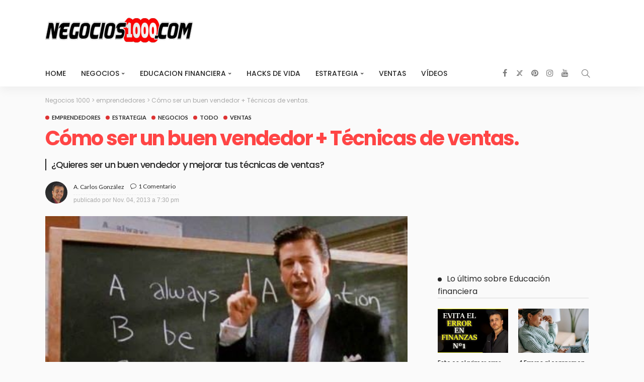

--- FILE ---
content_type: text/html; charset=UTF-8
request_url: https://negocios1000.com/2013/11/tecnicas-de-ventas-para-ser-un-gran-vendedor.html
body_size: 33258
content:
<!DOCTYPE html><html lang="es"><head><script data-no-optimize="1">var litespeed_docref=sessionStorage.getItem("litespeed_docref");litespeed_docref&&(Object.defineProperty(document,"referrer",{get:function(){return litespeed_docref}}),sessionStorage.removeItem("litespeed_docref"));</script> <meta charset="UTF-8"/><meta http-equiv="X-UA-Compatible" content="IE=edge"><meta name="viewport" content="width=device-width, initial-scale=1.0"><link rel="profile" href="https://gmpg.org/xfn/11"/><link rel="pingback" href="https://negocios1000.com/xmlrpc.php"/> <script type="application/javascript">var newsmax_ruby_ajax_url = "https://negocios1000.com/wp-admin/admin-ajax.php"</script><meta name='robots' content='index, follow, max-image-preview:large, max-snippet:-1, max-video-preview:-1' /><style>img:is([sizes="auto" i], [sizes^="auto," i]) { contain-intrinsic-size: 3000px 1500px }</style><title>Cómo ser un buen vendedor + Técnicas de ventas. - Negocios1000</title><meta name="description" content="Hay dos cosas importantes que debes aprender en esta vida: una es aprender ciertos conceptos acerca del dinero, y la otra es aprender a vender. Solía" /><link rel="preconnect" href="https://fonts.gstatic.com" crossorigin><link rel="preload" as="style" onload="this.onload=null;this.rel='stylesheet'" id="rb-preload-gfonts" href="https://fonts.googleapis.com/css?family=Arial%2C+Helvetica%2C+sans-serif%3A400%7CPoppins%3A700%2C500%2C400%2C300%7CLato%3A700%2C400%7CPoppins%3A700%2C500%2C400%2C300%7CLato%3A700%2C400&amp;display=swap" crossorigin><noscript><link rel="stylesheet" id="rb-preload-gfonts" href="https://fonts.googleapis.com/css?family=Arial%2C+Helvetica%2C+sans-serif%3A400%7CPoppins%3A700%2C500%2C400%2C300%7CLato%3A700%2C400%7CPoppins%3A700%2C500%2C400%2C300%7CLato%3A700%2C400&amp;display=swap"></noscript><link rel="canonical" href="https://negocios1000.com/2013/11/tecnicas-de-ventas-para-ser-un-gran-vendedor.html" /><meta property="og:locale" content="es_ES" /><meta property="og:type" content="article" /><meta property="og:title" content="Cómo ser un buen vendedor + Técnicas de ventas. - Negocios1000" /><meta property="og:description" content="Hay dos cosas importantes que debes aprender en esta vida: una es aprender ciertos conceptos acerca del dinero, y la otra es aprender a vender. Solía" /><meta property="og:url" content="https://negocios1000.com/2013/11/tecnicas-de-ventas-para-ser-un-gran-vendedor.html" /><meta property="og:site_name" content="Negocios 1000" /><meta property="article:publisher" content="https://www.facebook.com/negocios1000" /><meta property="article:published_time" content="2013-11-04T19:30:00+00:00" /><meta property="article:modified_time" content="2022-07-13T21:46:55+00:00" /><meta property="og:image" content="https://negocios1000.com/wp-content/uploads/2013/11/glengarry.jpg" /><meta property="og:image:width" content="450" /><meta property="og:image:height" content="261" /><meta property="og:image:type" content="image/jpeg" /><meta name="author" content="A. Carlos González" /><meta name="twitter:card" content="summary_large_image" /><meta name="twitter:creator" content="@acarlosgonz" /><meta name="twitter:site" content="@acarlosgonz" /><meta name="twitter:label1" content="Escrito por" /><meta name="twitter:data1" content="A. Carlos González" /><meta name="twitter:label2" content="Tiempo de lectura" /><meta name="twitter:data2" content="7 minutos" /> <script type="application/ld+json" class="yoast-schema-graph">{"@context":"https://schema.org","@graph":[{"@type":"Article","@id":"https://negocios1000.com/2013/11/tecnicas-de-ventas-para-ser-un-gran-vendedor.html#article","isPartOf":{"@id":"https://negocios1000.com/2013/11/tecnicas-de-ventas-para-ser-un-gran-vendedor.html"},"author":{"name":"A. Carlos González","@id":"https://negocios1000.com/#/schema/person/28240cd2ccb034b03780241f38f2d404"},"headline":"Cómo ser un buen vendedor + Técnicas de ventas.","datePublished":"2013-11-04T19:30:00+00:00","dateModified":"2022-07-13T21:46:55+00:00","mainEntityOfPage":{"@id":"https://negocios1000.com/2013/11/tecnicas-de-ventas-para-ser-un-gran-vendedor.html"},"wordCount":1565,"commentCount":1,"publisher":{"@id":"https://negocios1000.com/#organization"},"image":{"@id":"https://negocios1000.com/2013/11/tecnicas-de-ventas-para-ser-un-gran-vendedor.html#primaryimage"},"thumbnailUrl":"https://negocios1000.com/wp-content/uploads/2013/11/glengarry.jpg","keywords":["carrera universitaria","Lenguaje Corporal","Todo","trabajo"],"articleSection":["emprendedores","Estrategia","negocios","Todo","ventas"],"inLanguage":"es","potentialAction":[{"@type":"CommentAction","name":"Comment","target":["https://negocios1000.com/2013/11/tecnicas-de-ventas-para-ser-un-gran-vendedor.html#respond"]}]},{"@type":"WebPage","@id":"https://negocios1000.com/2013/11/tecnicas-de-ventas-para-ser-un-gran-vendedor.html","url":"https://negocios1000.com/2013/11/tecnicas-de-ventas-para-ser-un-gran-vendedor.html","name":"Cómo ser un buen vendedor + Técnicas de ventas. - Negocios1000","isPartOf":{"@id":"https://negocios1000.com/#website"},"primaryImageOfPage":{"@id":"https://negocios1000.com/2013/11/tecnicas-de-ventas-para-ser-un-gran-vendedor.html#primaryimage"},"image":{"@id":"https://negocios1000.com/2013/11/tecnicas-de-ventas-para-ser-un-gran-vendedor.html#primaryimage"},"thumbnailUrl":"https://negocios1000.com/wp-content/uploads/2013/11/glengarry.jpg","datePublished":"2013-11-04T19:30:00+00:00","dateModified":"2022-07-13T21:46:55+00:00","description":"Hay dos cosas importantes que debes aprender en esta vida: una es aprender ciertos conceptos acerca del dinero, y la otra es aprender a vender. Solía","breadcrumb":{"@id":"https://negocios1000.com/2013/11/tecnicas-de-ventas-para-ser-un-gran-vendedor.html#breadcrumb"},"inLanguage":"es","potentialAction":[{"@type":"ReadAction","target":["https://negocios1000.com/2013/11/tecnicas-de-ventas-para-ser-un-gran-vendedor.html"]}]},{"@type":"ImageObject","inLanguage":"es","@id":"https://negocios1000.com/2013/11/tecnicas-de-ventas-para-ser-un-gran-vendedor.html#primaryimage","url":"https://negocios1000.com/wp-content/uploads/2013/11/glengarry.jpg","contentUrl":"https://negocios1000.com/wp-content/uploads/2013/11/glengarry.jpg","width":450,"height":261},{"@type":"BreadcrumbList","@id":"https://negocios1000.com/2013/11/tecnicas-de-ventas-para-ser-un-gran-vendedor.html#breadcrumb","itemListElement":[{"@type":"ListItem","position":1,"name":"Portada","item":"https://negocios1000.com/"},{"@type":"ListItem","position":2,"name":"Cómo ser un buen vendedor + Técnicas de ventas."}]},{"@type":"WebSite","@id":"https://negocios1000.com/#website","url":"https://negocios1000.com/","name":"Negocios 1000","description":"Negocios y educaci&oacute;n financiera","publisher":{"@id":"https://negocios1000.com/#organization"},"potentialAction":[{"@type":"SearchAction","target":{"@type":"EntryPoint","urlTemplate":"https://negocios1000.com/?s={search_term_string}"},"query-input":{"@type":"PropertyValueSpecification","valueRequired":true,"valueName":"search_term_string"}}],"inLanguage":"es"},{"@type":"Organization","@id":"https://negocios1000.com/#organization","name":"Negocios1000","url":"https://negocios1000.com/","logo":{"@type":"ImageObject","inLanguage":"es","@id":"https://negocios1000.com/#/schema/logo/image/","url":"https://negocios1000.com/wp-content/uploads/2018/01/logo-negocios300.png","contentUrl":"https://negocios1000.com/wp-content/uploads/2018/01/logo-negocios300.png","width":300,"height":90,"caption":"Negocios1000"},"image":{"@id":"https://negocios1000.com/#/schema/logo/image/"},"sameAs":["https://www.facebook.com/negocios1000","https://x.com/acarlosgonz","https://www.instagram.com/acarlosgonz/","https://www.linkedin.com/company/negocios1000","https://www.youtube.com/channel/UCxT0kYjkdbYh0_JATjdHi-Q"]},{"@type":"Person","@id":"https://negocios1000.com/#/schema/person/28240cd2ccb034b03780241f38f2d404","name":"A. Carlos González","image":{"@type":"ImageObject","inLanguage":"es","@id":"https://negocios1000.com/#/schema/person/image/","url":"https://negocios1000.com/wp-content/litespeed/avatar/80e99fc0780a2bbc171ec63ecc9abae5.jpg?ver=1764767996","contentUrl":"https://negocios1000.com/wp-content/litespeed/avatar/80e99fc0780a2bbc171ec63ecc9abae5.jpg?ver=1764767996","caption":"A. Carlos González"},"description":"Autor de \"Cenizas de Prosperidad\", Apasionado de las ventas, las finanzas, estratega empresarial, entusiasta del desarrollo personal y algunas cosas más","sameAs":["https://www.negocios1000.com","https://www.instagram.com/acarlosgonz/","https://www.linkedin.com/in/carlos1000/","https://www.youtube.com/channel/UCxT0kYjkdbYh0_JATjdHi-Q"]}]}</script> <link rel='dns-prefetch' href='//www.googletagmanager.com' /><link rel='dns-prefetch' href='//fonts.googleapis.com' /><link rel='dns-prefetch' href='//connect.facebook.net' /><link rel='dns-prefetch' href='//facebook.com' /><link rel='dns-prefetch' href='//fonts.gstatic.com' /><link rel='dns-prefetch' href='//google.com' /><link rel='dns-prefetch' href='//googleads.g.doubleclick.net' /><link rel='dns-prefetch' href='//googleadservices.com' /><link rel='dns-prefetch' href='//googletagmanager.com' /><link rel='dns-prefetch' href='//pagead2.googlesyndication.com' /><link rel="alternate" type="application/rss+xml" title="Negocios 1000 &raquo; Feed" href="https://negocios1000.com/feed" /><link rel="alternate" type="application/rss+xml" title="Negocios 1000 &raquo; Feed de los comentarios" href="https://negocios1000.com/comments/feed" /><link rel="alternate" type="application/rss+xml" title="Negocios 1000 &raquo; Comentario Cómo ser un buen vendedor + Técnicas de ventas. del feed" href="https://negocios1000.com/2013/11/tecnicas-de-ventas-para-ser-un-gran-vendedor.html/feed" /><link rel="alternate" type="application/rss+xml" title="Negocios 1000 &raquo; Historias Feed" href="https://negocios1000.com/web-stories/feed/"><script type="litespeed/javascript">window._wpemojiSettings={"baseUrl":"https:\/\/s.w.org\/images\/core\/emoji\/16.0.1\/72x72\/","ext":".png","svgUrl":"https:\/\/s.w.org\/images\/core\/emoji\/16.0.1\/svg\/","svgExt":".svg","source":{"concatemoji":"https:\/\/negocios1000.com\/wp-includes\/js\/wp-emoji-release.min.js?ver=6.8.3"}};
/*! This file is auto-generated */
!function(s,n){var o,i,e;function c(e){try{var t={supportTests:e,timestamp:(new Date).valueOf()};sessionStorage.setItem(o,JSON.stringify(t))}catch(e){}}function p(e,t,n){e.clearRect(0,0,e.canvas.width,e.canvas.height),e.fillText(t,0,0);var t=new Uint32Array(e.getImageData(0,0,e.canvas.width,e.canvas.height).data),a=(e.clearRect(0,0,e.canvas.width,e.canvas.height),e.fillText(n,0,0),new Uint32Array(e.getImageData(0,0,e.canvas.width,e.canvas.height).data));return t.every(function(e,t){return e===a[t]})}function u(e,t){e.clearRect(0,0,e.canvas.width,e.canvas.height),e.fillText(t,0,0);for(var n=e.getImageData(16,16,1,1),a=0;a<n.data.length;a++)if(0!==n.data[a])return!1;return!0}function f(e,t,n,a){switch(t){case"flag":return n(e,"\ud83c\udff3\ufe0f\u200d\u26a7\ufe0f","\ud83c\udff3\ufe0f\u200b\u26a7\ufe0f")?!1:!n(e,"\ud83c\udde8\ud83c\uddf6","\ud83c\udde8\u200b\ud83c\uddf6")&&!n(e,"\ud83c\udff4\udb40\udc67\udb40\udc62\udb40\udc65\udb40\udc6e\udb40\udc67\udb40\udc7f","\ud83c\udff4\u200b\udb40\udc67\u200b\udb40\udc62\u200b\udb40\udc65\u200b\udb40\udc6e\u200b\udb40\udc67\u200b\udb40\udc7f");case"emoji":return!a(e,"\ud83e\udedf")}return!1}function g(e,t,n,a){var r="undefined"!=typeof WorkerGlobalScope&&self instanceof WorkerGlobalScope?new OffscreenCanvas(300,150):s.createElement("canvas"),o=r.getContext("2d",{willReadFrequently:!0}),i=(o.textBaseline="top",o.font="600 32px Arial",{});return e.forEach(function(e){i[e]=t(o,e,n,a)}),i}function t(e){var t=s.createElement("script");t.src=e,t.defer=!0,s.head.appendChild(t)}"undefined"!=typeof Promise&&(o="wpEmojiSettingsSupports",i=["flag","emoji"],n.supports={everything:!0,everythingExceptFlag:!0},e=new Promise(function(e){s.addEventListener("DOMContentLiteSpeedLoaded",e,{once:!0})}),new Promise(function(t){var n=function(){try{var e=JSON.parse(sessionStorage.getItem(o));if("object"==typeof e&&"number"==typeof e.timestamp&&(new Date).valueOf()<e.timestamp+604800&&"object"==typeof e.supportTests)return e.supportTests}catch(e){}return null}();if(!n){if("undefined"!=typeof Worker&&"undefined"!=typeof OffscreenCanvas&&"undefined"!=typeof URL&&URL.createObjectURL&&"undefined"!=typeof Blob)try{var e="postMessage("+g.toString()+"("+[JSON.stringify(i),f.toString(),p.toString(),u.toString()].join(",")+"));",a=new Blob([e],{type:"text/javascript"}),r=new Worker(URL.createObjectURL(a),{name:"wpTestEmojiSupports"});return void(r.onmessage=function(e){c(n=e.data),r.terminate(),t(n)})}catch(e){}c(n=g(i,f,p,u))}t(n)}).then(function(e){for(var t in e)n.supports[t]=e[t],n.supports.everything=n.supports.everything&&n.supports[t],"flag"!==t&&(n.supports.everythingExceptFlag=n.supports.everythingExceptFlag&&n.supports[t]);n.supports.everythingExceptFlag=n.supports.everythingExceptFlag&&!n.supports.flag,n.DOMReady=!1,n.readyCallback=function(){n.DOMReady=!0}}).then(function(){return e}).then(function(){var e;n.supports.everything||(n.readyCallback(),(e=n.source||{}).concatemoji?t(e.concatemoji):e.wpemoji&&e.twemoji&&(t(e.twemoji),t(e.wpemoji)))}))}((window,document),window._wpemojiSettings)</script> <link data-optimized="2" rel="stylesheet" href="https://negocios1000.com/wp-content/litespeed/css/df7b83f56f32c152cd12b51ce28490b8.css?ver=e277a" /><link rel="preload" as="image" href="https://negocios1000.com/wp-content/uploads/2018/01/logo-negocios300.png"><link rel="preload" as="image" href="https://negocios1000.com/wp-content/uploads/2018/01/logo-negocios300.png"><link rel="preload" as="image" href="https://negocios1000.com/wp-content/uploads/2018/01/logo-negocios300.png"><link rel="preload" as="image" href="https://negocios1000.com/wp-content/uploads/2013/11/glengarry.jpg"><link rel="preload" as="image" href="https://negocios1000.com/wp-content/uploads/2018/01/logo-negocios300.png"><style id='wp-emoji-styles-inline-css'>img.wp-smiley, img.emoji {
		display: inline !important;
		border: none !important;
		box-shadow: none !important;
		height: 1em !important;
		width: 1em !important;
		margin: 0 0.07em !important;
		vertical-align: -0.1em !important;
		background: none !important;
		padding: 0 !important;
	}</style><style id='toc-screen-inline-css'>div#toc_container {width: 100%;}</style><style id='newsmax-ruby-style-inline-css'>#newsmax_ruby_navbar_widget_button-_multiwidget .widget-btn {}#newsmax_ruby_navbar_widget_button-_multiwidget .widget-btn:hover {}
input[type="button"]:hover, button:hover, .ruby-error p, .category-header-outer .archive-header,.main-menu-inner > li > a:hover, .main-menu-inner > li > a:focus, .mega-col-menu.sub-menu .mega-col-menu-inner a:hover,.mega-col-menu.sub-menu .mega-col-menu-inner .current-menu-item > a, .no-menu a, .small-menu-wrap .sub-menu li > a:hover, .main-menu-inner > li.current_page_item > a,.off-canvas-nav-wrap a:hover, .off-canvas-nav-wrap .sub-menu a:hover, .breaking-news-title .mobile-headline, .breadcrumb-inner a:hover, .breadcrumb-inner a:focus, .post-meta-info a:hover,.box-author-total-post, .title-nothing > *, .single .single-title.post-title, .share-total-number, .view-total-number, .sb-widget-instagram .instagram-bottom-text:hover,.box-author-title a, .box-author-desc a, .box-author-viewmore > a, .entry blockquote:before, .comments-area .comment-reply-title, .comments-area .logged-in-as a:hover,.comment-title h3, .comment-author.vcard .fn a:hover, .comments-area .comment-awaiting-moderation,.widget li a:hover, .instagram-bottom-text a:hover, .twitter-content.post-excerpt a, .entry cite,.entry-content .wp-block-archives a:hover, .entry-content .wp-block-categories a:hover{ color: #dd3333;}input[type="submit"], button, .ruby-slider-popup-nav, li.is-current-sub,.main-menu-inner .sub-menu .current-menu-item > a, .sub-menu > li > a:hover,.small-menu-outer:hover .icon-toggle, .small-menu-outer:hover .icon-toggle:before,.small-menu-outer:hover .icon-toggle:after, .cat-info-el:before, .ajax-nextprev.ajax-pagination a:hover,.is-light-text .ajax-nextprev.ajax-pagination a:hover, .ruby-block-wrap .ajax-loadmore-link:hover, .popup-thumbnail-slider-outer .ruby-slider-nav:hover,.ruby-slider-nav:hover, a.page-numbers:hover, a.page-numbers:focus, .page-numbers.current, .is-logo-text h1:after,.is-logo-text .logo-title:after, .pagination-next-prev a:hover, .pagination-next-prev a:focus, .blog-loadmore-link:hover,.ajax-related-video a:hover, .single-post-box-related-video.is-light-text .block-title h3:before, .single-post-box-related .ajax-loadmore-link:hover,input[type="button"].ninja-forms-field, .entry input[type="submit"], .single-page-links .current .page-numbers, .single-page-links a:hover .page-numbers,.box-comment-btn-wrap:hover, .reply a.comment-reply-link:hover, .reply a.comment-reply-link:focus,.comments-area a.comment-edit-link:hover, .comments-area #cancel-comment-reply-link:hover, .widget-btn:hover, .header-style-5 .widget-btn.fw-widget-instagram .instagram-bottom-text:hover, .is-cat-style-2 .cat-info-el, .is-cat-style-3 .cat-info-el, .post-btn a:hover, .post-btn a:focus,.entry-content .wp-block-button .wp-block-button__link:hover, .entry-content .wp-block-button.is-style-outline .wp-block-button__link:hover { background-color: #dd3333;}.single-post-6 .single-post-overlay-header{ border-color: #dd3333;}.video-playlist-iframe-nav::-webkit-scrollbar-corner {background-color: #dd3333;}.video-playlist-iframe-nav::-webkit-scrollbar-thumb {background-color: #dd3333;}.widget_tag_cloud a:hover { background-color: #dd3333!important;}.small-menu-inner > li > a, .breadcrumb-wrap, .widget-btn { font-family: Poppins;}.small-menu-inner > li > a, .widget-btn { font-weight: 500;}.small-menu-inner .sub-menu { font-family: Poppins;}.logo-inner img {max-height: 90px;}.footer-copyright-wrap .copyright-text, .footer-copyright-wrap .footer-menu-inner { color:#ffffff;}.footer-copyright-wrap { background-color: #0a0a0a;}body { background-color : #fafafa;background-repeat : no-repeat;background-size : cover;background-attachment : fixed;background-position : left top;}.footer-inner { background-color : #282828;background-repeat : no-repeat;background-size : cover;background-attachment : fixed;background-position : center center;}.banner-wrap { background-color : #ffffff;background-repeat : no-repeat;background-size : cover;background-attachment : fixed;background-position : center center;}body, p {font-family:Arial, Helvetica, sans-serif;font-weight:400;font-size:19px;line-height:25px;}.main-menu-inner > li > a {font-family:Poppins;font-weight:500;text-transform:uppercase;}.navbar-wrap .is-sub-default {font-family:Poppins;font-weight:400;text-transform:capitalize;}.topbar-wrap {font-family:Poppins;font-weight:300;text-transform:capitalize;}.off-canvas-nav-wrap .sub-menu a {font-family:Poppins;font-weight:500;text-transform:uppercase;}.logo-wrap.is-logo-text .logo-title, .off-canvas-logo-wrap.is-logo-text .logo-text {font-family:Poppins;font-weight:700;}.site-tagline {font-family:Poppins;font-weight:400;}.logo-mobile-wrap .logo-text {font-family:Poppins;text-transform:uppercase;}.block-header-wrap, .is-block-header-style-5 .block-header-wrap {font-family:Poppins;font-weight:400;text-transform:none;font-size:18px;}.widget-title, .is-block-header-style-5 .widget-title.block-title {font-family:Poppins;font-weight:400;text-transform:none;font-size:16px;}h1 {font-family:Poppins;font-weight:700;}h2 {font-family:Poppins;font-weight:700;}h3 {font-family:Poppins;font-weight:700;}h4 {font-family:Poppins;font-weight:700;}h5 {font-family:Poppins;font-weight:700;font-size:28px;line-height:30px;letter-spacing:-0,6px;}h6 {font-family:Poppins;font-weight:700;}.post-cat-info {font-family:Lato;font-weight:700;text-transform:uppercase;}.post-meta-info {font-family:Lato;font-weight:400;color:#aaaaaa;}.post-btn a {font-family:Lato;font-weight:400;font-size:11px;}.post-title.is-size-0 {font-family:Poppins;font-weight:700;}.post-title.is-size-1 {font-family:Poppins;font-weight:700;}.post-title.is-size-2 {font-family:Poppins;font-weight:500;}.post-title.is-size-3 {font-family:Poppins;font-weight:500;}.post-title.is-size-4 {font-family:Poppins;font-weight:500;}@media only screen and (min-width: 992px) and (max-width: 1199px) {body .post-title.is-size-0 {}body .post-title.is-size-1 {}body .post-title.is-size-2 {}body .post-title.is-size-3 {}body .post-title.is-size-4 {}}@media only screen and (max-width: 991px) {body .post-title.is-size-0 {}body .post-title.is-size-1 {}body .post-title.is-size-2 {}body .post-title.is-size-3 {}body .post-title.is-size-4 {}}@media only screen and (max-width: 767px) {body .post-title.is-size-0 {}body .post-title.is-size-1 {}body .post-title.is-size-2 {}body .post-title.is-size-3 {}body .post-title.is-size-4, .post-list-2 .post-title a, .post-list-3 .post-title a {}}@media only screen and (max-width: 767px) {body, p {}.post-excerpt p {}.entry h1 {}.entry h2 {}.entry h3 {}.entry h4 {}.entry h5 {}.entry h6 {}}.single .post-title.single-title {color :#ff4545!important;}.entry a:not(button), .widget_rss a:hover {color :#dd3333;}.post-meta-info-duration { font-family:Lato;}.widget_recent_entries li a, .recentcomments a, .wp-block-latest-posts a { font-family:Poppins;}</style> <script type="litespeed/javascript" data-src="https://negocios1000.com/wp-includes/js/jquery/jquery.min.js?ver=3.7.1" id="jquery-core-js"></script> <!--[if lt IE 9]> <script src="https://negocios1000.com/wp-content/themes/newsmax/assets/external/html5shiv.min.js?ver=3.7.3" id="html5-js"></script> <![endif]--> <script type="litespeed/javascript" data-src="https://www.googletagmanager.com/gtag/js?id=G-H79B0Q6K4Y" id="google_gtagjs-js"></script> <script id="google_gtagjs-js-after" type="litespeed/javascript">window.dataLayer=window.dataLayer||[];function gtag(){dataLayer.push(arguments)}
gtag("set","linker",{"domains":["negocios1000.com"]});gtag("js",new Date());gtag("set","developer_id.dZTNiMT",!0);gtag("config","G-H79B0Q6K4Y")</script> <link rel="https://api.w.org/" href="https://negocios1000.com/wp-json/" /><link rel="alternate" title="JSON" type="application/json" href="https://negocios1000.com/wp-json/wp/v2/posts/1152" /><link rel="EditURI" type="application/rsd+xml" title="RSD" href="https://negocios1000.com/xmlrpc.php?rsd" /><meta name="generator" content="WordPress 6.8.3" /><link rel='shortlink' href='https://negocios1000.com/?p=1152' /><link rel="alternate" title="oEmbed (JSON)" type="application/json+oembed" href="https://negocios1000.com/wp-json/oembed/1.0/embed?url=https%3A%2F%2Fnegocios1000.com%2F2013%2F11%2Ftecnicas-de-ventas-para-ser-un-gran-vendedor.html" /><link rel="alternate" title="oEmbed (XML)" type="text/xml+oembed" href="https://negocios1000.com/wp-json/oembed/1.0/embed?url=https%3A%2F%2Fnegocios1000.com%2F2013%2F11%2Ftecnicas-de-ventas-para-ser-un-gran-vendedor.html&#038;format=xml" /><meta name="generator" content="Site Kit by Google 1.157.0" /> <script type="litespeed/javascript" data-src="https://www.googletagmanager.com/gtag/js?id=UA-112777844-1"></script> <script type="litespeed/javascript">window.dataLayer=window.dataLayer||[];function gtag(){dataLayer.push(arguments)}
gtag('js',new Date());gtag('config','UA-112777844-1')</script> <meta name="google-adsense-platform-account" content="ca-host-pub-2644536267352236"><meta name="google-adsense-platform-domain" content="sitekit.withgoogle.com"> <script type="litespeed/javascript" data-src="https://pagead2.googlesyndication.com/pagead/js/adsbygoogle.js?client=ca-pub-7912742215261739&amp;host=ca-host-pub-2644536267352236" crossorigin="anonymous"></script> <link rel="icon" href="https://negocios1000.com/wp-content/uploads/2018/01/cropped-negocios1000-ico-min-32x32.png" sizes="32x32" /><link rel="icon" href="https://negocios1000.com/wp-content/uploads/2018/01/cropped-negocios1000-ico-min-192x192.png" sizes="192x192" /><link rel="apple-touch-icon" href="https://negocios1000.com/wp-content/uploads/2018/01/cropped-negocios1000-ico-min-180x180.png" /><meta name="msapplication-TileImage" content="https://negocios1000.com/wp-content/uploads/2018/01/cropped-negocios1000-ico-min-270x270.png" /><style id="wp-custom-css"></style><style type="text/css" title="dynamic-css" class="options-output">.banner-wrap{background-color:#ffffff;background-repeat:no-repeat;background-size:cover;background-attachment:fixed;background-position:center center;}body,p{font-family:Arial, Helvetica, sans-serif;line-height:25px;font-weight:400;font-style:normal;font-size:19px;}.post-title.is-size-0{font-family:Poppins;font-weight:700;font-style:normal;}.post-title.is-size-1{font-family:Poppins;font-weight:700;font-style:normal;}.post-title.is-size-2{font-family:Poppins;font-weight:500;font-style:normal;}.post-title.is-size-3{font-family:Poppins;font-weight:500;font-style:normal;}.post-title.is-size-4{font-family:Poppins;font-weight:500;font-style:normal;}.post-cat-info{font-family:Lato;text-transform:uppercase;font-weight:700;font-style:normal;}.post-meta-info{font-family:Lato;font-weight:400;font-style:normal;color:#aaaaaa;}.post-btn a{font-family:Lato;font-weight:400;font-style:normal;font-size:11px;}.block-header-wrap,.is-block-header-style-5 .block-header-wrap{font-family:Poppins;text-transform:none;font-weight:400;font-style:normal;font-size:18px;}.widget-title, .is-block-header-style-5 .widget-title.block-title{font-family:Poppins;text-transform:none;font-weight:400;font-style:normal;font-size:16px;}.main-menu-inner > li > a{font-family:Poppins;text-transform:uppercase;font-weight:500;font-style:normal;}.navbar-wrap .is-sub-default{font-family:Poppins;text-transform:capitalize;font-weight:400;font-style:normal;}.topbar-wrap{font-family:Poppins;text-transform:capitalize;font-weight:300;font-style:normal;}.off-canvas-nav-wrap{font-family:Poppins;text-transform:uppercase;font-weight:500;font-style:normal;}.off-canvas-nav-wrap .sub-menu a{font-family:Poppins;text-transform:uppercase;font-weight:500;font-style:normal;}.logo-wrap.is-logo-text .logo-title,.off-canvas-logo-wrap.is-logo-text .logo-text{font-family:Poppins;font-weight:700;font-style:normal;}.site-tagline{font-family:Poppins;font-weight:400;font-style:normal;}.logo-mobile-wrap .logo-text{font-family:Poppins;text-transform:uppercase;font-weight:normal;font-style:normal;}.entry h1{font-family:Poppins;font-weight:700;font-style:normal;}.entry h2{font-family:Poppins;font-weight:700;font-style:normal;}.entry h3{font-family:Poppins;font-weight:700;font-style:normal;}.entry h4{font-family:Poppins;font-weight:700;font-style:normal;}.entry h5{font-family:Poppins;line-height:30px;letter-spacing:-0,6px;font-weight:700;font-style:normal;font-size:28px;}.entry h6{font-family:Poppins;font-weight:700;font-style:normal;}</style></head><body data-rsssl=1 class="wp-singular post-template-default single single-post postid-1152 single-format-standard wp-theme-newsmax ruby-body is-holder is-site-fullwidth is-sidebar-style-1 is-breadcrumb is-back-top is-block-header-style-1 is-hide-excerpt is-cat-style-1 is-btn-style-1 is-entry-image-popup is-ajax-view" data-slider_autoplay="1" data-slider_play_speed="5550" ><div class="off-canvas-wrap off-canvas-holder is-light-style is-dark-text">
<a href="#" id="ruby-off-canvas-close-btn"><i class="ruby-close-btn"></i></a><div class="off-canvas-inner"><div class="off-canvas-logo-wrap is-logo-image"><div class="logo-inner">
<a href="https://negocios1000.com/" class="logo" title="Negocios1000">
<img height="90" width="300" src="https://negocios1000.com/wp-content/uploads/2018/01/logo-negocios300.png" alt="Negocios 1000" loading="lazy" fetchpriority="high" decoding="sync" fetchpriority="high" decoding="sync">
</a></div></div><div class="off-canvas-search"><form method="get" class="searchform" action="https://negocios1000.com/"><div class="ruby-search">
<span class="search-input"><input type="text" placeholder="Busca y presiona Enter..." value="" name="s" title="search for:"/></span>
<span class="search-submit"><input type="submit" value="" /><i class="icon-simple icon-magnifier"></i></span></div></form></div><div class="off-canvas-social tooltips">
<a class="icon-facebook" title="facebook" href="https://www.facebook.com/negocios1000" target="_blank"><i class="fa fa-facebook" aria-hidden="true"></i></a><a class="icon-twitter" title="twitter" href="https://twitter.com/acarlosgonz" target="_blank"><i class="fa fa-twitter" aria-hidden="true"></i></a><a class="icon-pinterest" title="pinterest" href="https://www.pinterest.es/carlosgonz/" target="_blank"><i class="fa fa-pinterest" aria-hidden="true"></i></a><a class="icon-instagram" title="instagram" href="https://www.instagram.com/acarlosgonz/" target="_blank"><i class="fa fa-instagram" aria-hidden="true"></i></a><a class="icon-youtube" title="youtube" href="https://www.youtube.com/channel/UCxT0kYjkdbYh0_JATjdHi-Q" target="_blank"><i class="fa fa-youtube" aria-hidden="true"></i></a></div><div id="ruby-off-canvas-nav" class="off-canvas-nav-wrap"><div class="menu-menu-negocios-1-container"><ul id="offcanvas-menu" class="off-canvas-nav-inner"><li id="menu-item-11931" class="menu-item menu-item-type-custom menu-item-object-custom menu-item-11931"><a href="https://www.negocios1000.com/">HOME</a></li><li id="menu-item-11909" class="menu-item menu-item-type-taxonomy menu-item-object-category current-post-ancestor current-menu-parent current-post-parent menu-item-has-children menu-item-11909 is-category-6"><a href="https://negocios1000.com/category/negocios">negocios</a><ul class="sub-menu"><li id="menu-item-11918" class="menu-item menu-item-type-taxonomy menu-item-object-category current-post-ancestor current-menu-parent current-post-parent menu-item-11918 is-category-16"><a href="https://negocios1000.com/category/emprendedores">emprendedores</a></li><li id="menu-item-11917" class="menu-item menu-item-type-taxonomy menu-item-object-category menu-item-11917 is-category-19"><a href="https://negocios1000.com/category/ideas-de-negocios">ideas de negocios</a></li><li id="menu-item-11914" class="menu-item menu-item-type-taxonomy menu-item-object-category menu-item-11914 is-category-33"><a href="https://negocios1000.com/category/dinero-extra">dinero extra</a></li></ul></li><li id="menu-item-11910" class="menu-item menu-item-type-taxonomy menu-item-object-category menu-item-has-children menu-item-11910 is-category-29"><a href="https://negocios1000.com/category/educacion-financiera">educacion financiera</a><ul class="sub-menu"><li id="menu-item-11919" class="menu-item menu-item-type-taxonomy menu-item-object-category menu-item-11919 is-category-12"><a href="https://negocios1000.com/category/inversiones">inversiones</a></li><li id="menu-item-11960" class="menu-item menu-item-type-taxonomy menu-item-object-category menu-item-11960 is-category-85"><a href="https://negocios1000.com/category/invertir-en-bolsa">invertir en bolsa</a></li></ul></li><li id="menu-item-11911" class="menu-item menu-item-type-taxonomy menu-item-object-category menu-item-11911 is-category-4"><a href="https://negocios1000.com/category/hacks-de-vida">Hacks de vida</a></li><li id="menu-item-11915" class="menu-item menu-item-type-taxonomy menu-item-object-category current-post-ancestor current-menu-parent current-post-parent menu-item-has-children menu-item-11915 is-category-3"><a href="https://negocios1000.com/category/estrategia">Estrategia</a><ul class="sub-menu"><li id="menu-item-11961" class="menu-item menu-item-type-taxonomy menu-item-object-category menu-item-11961 is-category-26"><a href="https://negocios1000.com/category/psicologia">Psicología</a></li><li id="menu-item-11916" class="menu-item menu-item-type-taxonomy menu-item-object-category menu-item-11916 is-category-57"><a href="https://negocios1000.com/category/entrevista-de-trabajo">entrevista de trabajo</a></li></ul></li><li id="menu-item-11912" class="menu-item menu-item-type-taxonomy menu-item-object-category current-post-ancestor current-menu-parent current-post-parent menu-item-11912 is-category-15"><a href="https://negocios1000.com/category/ventas">ventas</a></li><li id="menu-item-11913" class="menu-item menu-item-type-taxonomy menu-item-object-category menu-item-11913 is-category-69"><a href="https://negocios1000.com/category/videos">vídeos</a></li></ul></div></div><div class="off-canvas-widget-section-wrap"><div id="nav_menu-4" class="widget widget_nav_menu"><div class="menu-menu-movil-container"><ul id="menu-menu-movil" class="menu"><li id="menu-item-15235" class="menu-item menu-item-type-post_type menu-item-object-page menu-item-home menu-item-15235"><a href="https://negocios1000.com/">HOME</a></li><li id="menu-item-15236" class="menu-item menu-item-type-taxonomy menu-item-object-category current-post-ancestor current-menu-parent current-post-parent menu-item-15236 is-category-6"><a href="https://negocios1000.com/category/negocios">negocios</a></li><li id="menu-item-15237" class="menu-item menu-item-type-taxonomy menu-item-object-category menu-item-15237 is-category-29"><a href="https://negocios1000.com/category/educacion-financiera">educacion financiera</a></li><li id="menu-item-15238" class="menu-item menu-item-type-taxonomy menu-item-object-category current-post-ancestor current-menu-parent current-post-parent menu-item-15238 is-category-3"><a href="https://negocios1000.com/category/estrategia">Estrategia</a></li><li id="menu-item-15239" class="menu-item menu-item-type-taxonomy menu-item-object-category menu-item-15239 is-category-4"><a href="https://negocios1000.com/category/hacks-de-vida">Hacks de vida</a></li></ul></div></div></div></div></div><div id="ruby-site" class="site-outer"><div class="header-wrap header-style-1"><div class="header-inner"><div class="banner-wrap clearfix"><div class="ruby-container"><div class="banner-inner container-inner clearfix"><div class="logo-wrap is-logo-image"  itemscope  itemtype="https://schema.org/Organization" ><div class="logo-inner">
<a href="https://negocios1000.com/" class="logo" title="Negocios1000">
<img height="90" width="300" src="https://negocios1000.com/wp-content/uploads/2018/01/logo-negocios300.png" srcset="https://negocios1000.com/wp-content/uploads/2018/01/logo-negocios300.png 1x, https://negocios1000.com/wp-content/uploads/2018/01/logo-negocios500.png 2x" alt="Negocios 1000" loading="lazy" fetchpriority="high" decoding="sync">
</a></div></div></div></div></div><div class="navbar-outer clearfix"><div class="navbar-wrap"><div class="ruby-container"><div class="navbar-inner container-inner clearfix"><div class="navbar-mobile"><div class="off-canvas-btn-wrap"><div class="off-canvas-btn">
<a href="#" class="ruby-toggle" title="off-canvas button">
<span class="icon-toggle"></span>
</a></div></div><div class="logo-mobile-wrap is-logo-image">
<a href="https://negocios1000.com/" class="logo-mobile" title="Negocios1000">
<img height="90" width="300" src="https://negocios1000.com/wp-content/uploads/2018/01/logo-negocios300.png" alt="Negocios 1000" loading="lazy" fetchpriority="high" decoding="sync" fetchpriority="high" decoding="sync">
</a></div></div><div class="navbar-left"><nav id="ruby-main-menu" class="main-menu-wrap"  itemscope  itemtype="https://schema.org/SiteNavigationElement" ><div class="menu-menu-negocios-1-container"><ul id="main-menu" class="main-menu-inner"><li class="menu-item menu-item-type-custom menu-item-object-custom menu-item-11931"><a href="https://www.negocios1000.com/">HOME</a></li><li class="menu-item menu-item-type-taxonomy menu-item-object-category current-post-ancestor current-menu-parent current-post-parent menu-item-has-children menu-item-11909 is-category-6 is-cat-mega-menu is-mega-menu"><a href="https://negocios1000.com/category/negocios">negocios</a><div class="mega-category-menu mega-menu-wrap sub-menu ruby-container"><div class="mega-category-menu-inner"><ul class="sub-menu is-sub-default"><li class="menu-item menu-item-type-taxonomy menu-item-object-category current-post-ancestor current-menu-parent current-post-parent menu-item-11918 is-category-16" data-mega_sub_filter="16" ><a href="https://negocios1000.com/category/emprendedores">emprendedores</a></li><li class="menu-item menu-item-type-taxonomy menu-item-object-category menu-item-11917 is-category-19" data-mega_sub_filter="19" ><a href="https://negocios1000.com/category/ideas-de-negocios">ideas de negocios</a></li><li class="menu-item menu-item-type-taxonomy menu-item-object-category menu-item-11914 is-category-33" data-mega_sub_filter="33" ><a href="https://negocios1000.com/category/dinero-extra">dinero extra</a></li></ul><div id="ruby_mega_11909" class="ruby-block-wrap block-mega-menu block-mega-menu-sub is-dark-text is-ajax-pagination is-fullwidth" data-block_id= ruby_mega_11909 data-block_name= newsmax_ruby_mega_block_cat_sub data-posts_per_page= 4 data-block_page_max= 176 data-block_page_current= 1 data-category_id= 6 data-orderby= date_post ><div class="ruby-block-inner"><div class="block-content-wrap"><div class="block-content-inner clearfix row"><div class="post-outer col-xs-3"><article class="post-wrap post-grid post-grid-3"><div class="post-header"><div class="post-thumb-outer"><div class="post-thumb is-image"><a href="https://negocios1000.com/2023/02/libros-de-negocios-que-han-gustado-a-emprendedores-y-empresarios.html" title="Estos son los libros de negocios que más han gustado a empresarios y emprendedores." rel="bookmark"><span class="thumbnail-resize"><img data-lazyloaded="1" src="[data-uri]" width="272" height="170" loading="lazy" data-src="https://negocios1000.com/wp-content/uploads/2023/02/Captura-de-pantalla-2023-02-17-200415-272x170.jpg" data-srcset="https://negocios1000.com/wp-content/uploads/2023/02/Captura-de-pantalla-2023-02-17-200415-272x170.jpg 768w, https://negocios1000.com/wp-content/uploads/2023/02/Captura-de-pantalla-2023-02-17-200415-100x65.jpg 767w" data-sizes="(max-width: 767px) 33vw, 768px" alt="libros de negocios"/></span></a></div><div class="post-mask-overlay"></div><div class="post-cat-info is-absolute is-light-text"><a class="cat-info-el cat-info-id-16" href="https://negocios1000.com/category/emprendedores" title="emprendedores">emprendedores</a><a class="cat-info-el cat-info-id-30" href="https://negocios1000.com/category/libros" title="libros">libros</a><a class="cat-info-el cat-info-id-6" href="https://negocios1000.com/category/negocios" title="negocios">negocios</a></div></div></div><div class="post-body"><h2 class="post-title entry-title is-size-4"><a class="post-title-link" href="https://negocios1000.com/2023/02/libros-de-negocios-que-han-gustado-a-emprendedores-y-empresarios.html" rel="bookmark" title="Estos son los libros de negocios que más han gustado a empresarios y emprendedores.">Estos son los libros de negocios que más han gustado a empresarios y emprendedores.</a></h2><div class="post-meta-info is-show-icon"><div class="post-meta-info-left"><span class="meta-info-el meta-info-date"><i class="icon-simple icon-clock"></i><span>17 febrero, 2023</span></span></div></div></div></article></div><div class="post-outer col-xs-3"><article class="post-wrap post-grid post-grid-3"><div class="post-header"><div class="post-thumb-outer"><div class="post-thumb is-image"><a href="https://negocios1000.com/2023/01/ideas-de-negocios-para-mujeres-que-desean-emprender-en-2023.html" title="22 Ideas de negocios para mujeres que desean emprender en 2023." rel="bookmark"><span class="thumbnail-resize"><img data-lazyloaded="1" src="[data-uri]" width="272" height="170" loading="lazy" data-src="https://negocios1000.com/wp-content/uploads/2023/01/pexels-ivan-samkov-4458554-min-272x170.jpg" data-srcset="https://negocios1000.com/wp-content/uploads/2023/01/pexels-ivan-samkov-4458554-min-272x170.jpg 768w, https://negocios1000.com/wp-content/uploads/2023/01/pexels-ivan-samkov-4458554-min-100x65.jpg 767w" data-sizes="(max-width: 767px) 33vw, 768px" alt="ideas de negocios para mujeres - mujer empresaria desde casa"/></span></a></div><div class="post-mask-overlay"></div><div class="post-cat-info is-absolute is-light-text"><a class="cat-info-el cat-info-id-16" href="https://negocios1000.com/category/emprendedores" title="emprendedores">emprendedores</a><a class="cat-info-el cat-info-id-19" href="https://negocios1000.com/category/ideas-de-negocios" title="ideas de negocios">ideas de negocios</a><a class="cat-info-el cat-info-id-6" href="https://negocios1000.com/category/negocios" title="negocios">negocios</a></div></div></div><div class="post-body"><h2 class="post-title entry-title is-size-4"><a class="post-title-link" href="https://negocios1000.com/2023/01/ideas-de-negocios-para-mujeres-que-desean-emprender-en-2023.html" rel="bookmark" title="22 Ideas de negocios para mujeres que desean emprender en 2023.">22 Ideas de negocios para mujeres que desean emprender en 2023.</a></h2><div class="post-meta-info is-show-icon"><div class="post-meta-info-left"><span class="meta-info-el meta-info-date"><i class="icon-simple icon-clock"></i><span>19 enero, 2023</span></span></div></div></div></article></div><div class="post-outer col-xs-3"><article class="post-wrap post-grid post-grid-3"><div class="post-header"><div class="post-thumb-outer"><div class="post-thumb is-image"><a href="https://negocios1000.com/2023/01/invaluables-lecciones-de-vida-personas-mayores-harvard-business-schoo.html" title="Invaluables lecciones de vida de personas mayores que salieron de Harvard." rel="bookmark"><span class="thumbnail-resize"><img data-lazyloaded="1" src="[data-uri]" width="272" height="170" loading="lazy" data-src="https://negocios1000.com/wp-content/uploads/2013/12/700-x-400_layer_copy-2-min-272x170.jpg" data-srcset="https://negocios1000.com/wp-content/uploads/2013/12/700-x-400_layer_copy-2-min-272x170.jpg 768w, https://negocios1000.com/wp-content/uploads/2013/12/700-x-400_layer_copy-2-min-100x65.jpg 767w" data-sizes="(max-width: 767px) 33vw, 768px" alt="lecciones de vida de los egresado de harvard"/></span></a></div><div class="post-mask-overlay"></div><div class="post-cat-info is-absolute is-light-text"><a class="cat-info-el cat-info-id-3" href="https://negocios1000.com/category/estrategia" title="Estrategia">Estrategia</a><a class="cat-info-el cat-info-id-44" href="https://negocios1000.com/category/liderazgo" title="liderazgo">liderazgo</a><a class="cat-info-el cat-info-id-17" href="https://negocios1000.com/category/motivacion" title="motivación">motivación</a><a class="cat-info-el cat-info-id-6" href="https://negocios1000.com/category/negocios" title="negocios">negocios</a></div></div></div><div class="post-body"><h2 class="post-title entry-title is-size-4"><a class="post-title-link" href="https://negocios1000.com/2023/01/invaluables-lecciones-de-vida-personas-mayores-harvard-business-schoo.html" rel="bookmark" title="Invaluables lecciones de vida de personas mayores que salieron de Harvard.">Invaluables lecciones de vida de personas mayores que salieron de Harvard.</a></h2><div class="post-meta-info is-show-icon"><div class="post-meta-info-left"><span class="meta-info-el meta-info-date"><i class="icon-simple icon-clock"></i><span>2 enero, 2023</span></span></div></div></div></article></div><div class="post-outer col-xs-3"><article class="post-wrap post-grid post-grid-3"><div class="post-header"><div class="post-thumb-outer"><div class="post-thumb is-image"><a href="https://negocios1000.com/2022/10/emprendedores-tuvieron-exito-despues-de-fracasar.html" title="10 Emprendedores que tuvieron éxito después de fracasar." rel="bookmark"><span class="thumbnail-resize"><img data-lazyloaded="1" src="[data-uri]" width="272" height="170" loading="lazy" data-src="https://negocios1000.com/wp-content/uploads/2015/09/exito-despues-de-fracasar-min-272x170.jpg" data-srcset="https://negocios1000.com/wp-content/uploads/2015/09/exito-despues-de-fracasar-min-272x170.jpg 768w, https://negocios1000.com/wp-content/uploads/2015/09/exito-despues-de-fracasar-min-100x65.jpg 767w" data-sizes="(max-width: 767px) 33vw, 768px" alt="exito despues de fracasar-min"/></span></a></div><div class="post-mask-overlay"></div><div class="post-cat-info is-absolute is-light-text"><a class="cat-info-el cat-info-id-16" href="https://negocios1000.com/category/emprendedores" title="emprendedores">emprendedores</a><a class="cat-info-el cat-info-id-6" href="https://negocios1000.com/category/negocios" title="negocios">negocios</a></div></div></div><div class="post-body"><h2 class="post-title entry-title is-size-4"><a class="post-title-link" href="https://negocios1000.com/2022/10/emprendedores-tuvieron-exito-despues-de-fracasar.html" rel="bookmark" title="10 Emprendedores que tuvieron éxito después de fracasar.">10 Emprendedores que tuvieron éxito después de fracasar.</a></h2><div class="post-meta-info is-show-icon"><div class="post-meta-info-left"><span class="meta-info-el meta-info-date"><i class="icon-simple icon-clock"></i><span>14 octubre, 2022</span></span></div></div></div></article></div></div></div><div class="block-footer clearfix"><div class="ajax-pagination ajax-nextprev clearfix"><a href="#" class="ajax-pagination-link ajax-link ajax-prev is-disable" data-ajax_pagination_link ="prev"><i class="icon-simple icon-arrow-left"></i></a><a href="#" class="ajax-pagination-link ajax-link ajax-next" data-ajax_pagination_link ="next"><i class="icon-simple icon-arrow-right"></i></a></div></div></div></div></div></div></li><li class="menu-item menu-item-type-taxonomy menu-item-object-category menu-item-has-children menu-item-11910 is-category-29 is-cat-mega-menu is-mega-menu"><a href="https://negocios1000.com/category/educacion-financiera">educacion financiera</a><div class="mega-category-menu mega-menu-wrap sub-menu ruby-container"><div class="mega-category-menu-inner"><ul class="sub-menu is-sub-default"><li class="menu-item menu-item-type-taxonomy menu-item-object-category menu-item-11919 is-category-12" data-mega_sub_filter="12" ><a href="https://negocios1000.com/category/inversiones">inversiones</a></li><li class="menu-item menu-item-type-taxonomy menu-item-object-category menu-item-11960 is-category-85" data-mega_sub_filter="85" ><a href="https://negocios1000.com/category/invertir-en-bolsa">invertir en bolsa</a></li></ul><div id="ruby_mega_11910" class="ruby-block-wrap block-mega-menu block-mega-menu-sub is-dark-text is-ajax-pagination is-fullwidth" data-block_id= ruby_mega_11910 data-block_name= newsmax_ruby_mega_block_cat_sub data-posts_per_page= 4 data-block_page_max= 67 data-block_page_current= 1 data-category_id= 29 data-orderby= date_post ><div class="ruby-block-inner"><div class="block-content-wrap"><div class="block-content-inner clearfix row"><div class="post-outer col-xs-3"><article class="post-wrap post-grid post-grid-3"><div class="post-header"><div class="post-thumb-outer"><div class="post-thumb is-image"><a href="https://negocios1000.com/2023/02/este-es-el-primer-error-en-finanzas-que-los-jovenes-deben-evitar-cuando-comienzan-a-ganar-dinero.html" title="Este es el primer error en Finanzas que los jóvenes deben evitar cuando comienzan a ganar dinero." rel="bookmark"><span class="thumbnail-resize"><img data-lazyloaded="1" src="[data-uri]" width="272" height="170" loading="lazy" data-src="https://negocios1000.com/wp-content/uploads/2023/02/maxresdefault-272x170.jpg" data-srcset="https://negocios1000.com/wp-content/uploads/2023/02/maxresdefault-272x170.jpg 768w, https://negocios1000.com/wp-content/uploads/2023/02/maxresdefault-100x65.jpg 767w" data-sizes="(max-width: 767px) 33vw, 768px" alt=""/></span></a></div><div class="post-mask-overlay"></div><div class="post-cat-info is-absolute is-light-text"><a class="cat-info-el cat-info-id-29" href="https://negocios1000.com/category/educacion-financiera" title="educacion financiera">educacion financiera</a><a class="cat-info-el cat-info-id-69" href="https://negocios1000.com/category/videos" title="vídeos">vídeos</a></div><span class="post-meta-info-duration is-absolute">7:37</span><span class="post-format-wrap is-size-4 is-absolute"><span class="post-format-icon is-video-format"><i class="fa fa-play" aria-hidden="true"></i></span></span></div></div><div class="post-body"><h2 class="post-title entry-title is-size-4"><a class="post-title-link" href="https://negocios1000.com/2023/02/este-es-el-primer-error-en-finanzas-que-los-jovenes-deben-evitar-cuando-comienzan-a-ganar-dinero.html" rel="bookmark" title="Este es el primer error en Finanzas que los jóvenes deben evitar cuando comienzan a ganar dinero.">Este es el primer error en Finanzas que los jóvenes deben evitar cuando comienzan a ganar dinero.</a></h2><div class="post-meta-info is-show-icon"><div class="post-meta-info-left"><span class="meta-info-el meta-info-date"><i class="icon-simple icon-clock"></i><span>8 febrero, 2023</span></span></div></div></div></article></div><div class="post-outer col-xs-3"><article class="post-wrap post-grid post-grid-3"><div class="post-header"><div class="post-thumb-outer"><div class="post-thumb is-image"><a href="https://negocios1000.com/2023/02/4-errores-al-comprar-en-internet-que-posiblemente-estes-cometiendo-y-que-son-muy-faciles-de-evitar.html" title="4 Errores al comprar en internet que posiblemente estés cometiendo y que son muy fáciles de evitar." rel="bookmark"><span class="thumbnail-resize"><img data-lazyloaded="1" src="[data-uri]" width="272" height="170" loading="lazy" data-src="https://negocios1000.com/wp-content/uploads/2023/02/pexels-liza-summer-6348124-min-272x170.jpg" data-srcset="https://negocios1000.com/wp-content/uploads/2023/02/pexels-liza-summer-6348124-min-272x170.jpg 768w, https://negocios1000.com/wp-content/uploads/2023/02/pexels-liza-summer-6348124-min-100x65.jpg 767w" data-sizes="(max-width: 767px) 33vw, 768px" alt="compras en internet"/></span></a></div><div class="post-mask-overlay"></div><div class="post-cat-info is-absolute is-light-text"><a class="cat-info-el cat-info-id-29" href="https://negocios1000.com/category/educacion-financiera" title="educacion financiera">educacion financiera</a><a class="cat-info-el cat-info-id-1251" href="https://negocios1000.com/category/noticias" title="Noticias">Noticias</a></div></div></div><div class="post-body"><h2 class="post-title entry-title is-size-4"><a class="post-title-link" href="https://negocios1000.com/2023/02/4-errores-al-comprar-en-internet-que-posiblemente-estes-cometiendo-y-que-son-muy-faciles-de-evitar.html" rel="bookmark" title="4 Errores al comprar en internet que posiblemente estés cometiendo y que son muy fáciles de evitar.">4 Errores al comprar en internet que posiblemente estés cometiendo y que son muy fáciles de evitar.</a></h2><div class="post-meta-info is-show-icon"><div class="post-meta-info-left"><span class="meta-info-el meta-info-date"><i class="icon-simple icon-clock"></i><span>4 febrero, 2023</span></span></div></div></div></article></div><div class="post-outer col-xs-3"><article class="post-wrap post-grid post-grid-3"><div class="post-header"><div class="post-thumb-outer"><div class="post-thumb is-image"><a href="https://negocios1000.com/2023/02/10-000-dolares-por-leer-la-letra-pequena-de-un-contrato.html" title="10.000 dólares por leer la letra pequeña de un contrato." rel="bookmark"><span class="thumbnail-resize"><img data-lazyloaded="1" src="[data-uri]" width="272" height="170" loading="lazy" data-src="https://negocios1000.com/wp-content/uploads/2023/02/doneli-andrews-min-272x170.jpg" data-srcset="https://negocios1000.com/wp-content/uploads/2023/02/doneli-andrews-min-272x170.jpg 768w, https://negocios1000.com/wp-content/uploads/2023/02/doneli-andrews-min-100x65.jpg 767w" data-sizes="(max-width: 767px) 33vw, 768px" alt="Donelan Andrews georgia"/></span></a></div><div class="post-mask-overlay"></div><div class="post-cat-info is-absolute is-light-text"><a class="cat-info-el cat-info-id-29" href="https://negocios1000.com/category/educacion-financiera" title="educacion financiera">educacion financiera</a><a class="cat-info-el cat-info-id-1251" href="https://negocios1000.com/category/noticias" title="Noticias">Noticias</a></div></div></div><div class="post-body"><h2 class="post-title entry-title is-size-4"><a class="post-title-link" href="https://negocios1000.com/2023/02/10-000-dolares-por-leer-la-letra-pequena-de-un-contrato.html" rel="bookmark" title="10.000 dólares por leer la letra pequeña de un contrato.">10.000 dólares por leer la letra pequeña de un contrato.</a></h2><div class="post-meta-info is-show-icon"><div class="post-meta-info-left"><span class="meta-info-el meta-info-date"><i class="icon-simple icon-clock"></i><span>4 febrero, 2023</span></span></div></div></div></article></div><div class="post-outer col-xs-3"><article class="post-wrap post-grid post-grid-3"><div class="post-header"><div class="post-thumb-outer"><div class="post-thumb is-image"><a href="https://negocios1000.com/2023/01/por-que-las-garantias-extendidas-para-llantas-son-una-perdida-de-dinero.html" title="Por qué las garantías extendidas para llantas de vehículo son una pérdida de dinero." rel="bookmark"><span class="thumbnail-resize"><img data-lazyloaded="1" src="[data-uri]" width="272" height="170" loading="lazy" data-src="https://negocios1000.com/wp-content/uploads/2023/01/garantias-extendidas-llantas-min-272x170.jpg" data-srcset="https://negocios1000.com/wp-content/uploads/2023/01/garantias-extendidas-llantas-min-272x170.jpg 768w, https://negocios1000.com/wp-content/uploads/2023/01/garantias-extendidas-llantas-min-100x65.jpg 767w" data-sizes="(max-width: 767px) 33vw, 768px" alt="garantias extendidas llantas- rueda clavo"/></span></a></div><div class="post-mask-overlay"></div><div class="post-cat-info is-absolute is-light-text"><a class="cat-info-el cat-info-id-29" href="https://negocios1000.com/category/educacion-financiera" title="educacion financiera">educacion financiera</a></div></div></div><div class="post-body"><h2 class="post-title entry-title is-size-4"><a class="post-title-link" href="https://negocios1000.com/2023/01/por-que-las-garantias-extendidas-para-llantas-son-una-perdida-de-dinero.html" rel="bookmark" title="Por qué las garantías extendidas para llantas de vehículo son una pérdida de dinero.">Por qué las garantías extendidas para llantas de vehículo son una pérdida de dinero.</a></h2><div class="post-meta-info is-show-icon"><div class="post-meta-info-left"><span class="meta-info-el meta-info-date"><i class="icon-simple icon-clock"></i><span>18 enero, 2023</span></span></div></div></div></article></div></div></div><div class="block-footer clearfix"><div class="ajax-pagination ajax-nextprev clearfix"><a href="#" class="ajax-pagination-link ajax-link ajax-prev is-disable" data-ajax_pagination_link ="prev"><i class="icon-simple icon-arrow-left"></i></a><a href="#" class="ajax-pagination-link ajax-link ajax-next" data-ajax_pagination_link ="next"><i class="icon-simple icon-arrow-right"></i></a></div></div></div></div></div></div></li><li class="menu-item menu-item-type-taxonomy menu-item-object-category menu-item-11911 is-category-4 is-cat-mega-menu is-mega-menu"><a href="https://negocios1000.com/category/hacks-de-vida">Hacks de vida</a><div class="mega-category-menu mega-menu-wrap sub-menu ruby-container"><div class="mega-category-menu-inner"><div id="ruby_mega_11911" class="ruby-block-wrap block-mega-menu is-dark-text is-ajax-pagination is-fullwidth" data-block_id= ruby_mega_11911 data-block_name= newsmax_ruby_mega_block_cat data-posts_per_page= 5 data-block_page_max= 42 data-block_page_current= 1 data-category_id= 4 data-orderby= date_post ><div class="ruby-block-inner"><div class="block-content-wrap"><div class="block-content-inner clearfix row"><div class="post-outer ruby-col-5"><article class="post-wrap post-grid post-grid-3"><div class="post-header"><div class="post-thumb-outer"><div class="post-thumb is-image"><a href="https://negocios1000.com/2023/02/lecciones-de-vida-jovenes-inteligencia-artificial.html" title="Le pedí a la inteligencia artificial que se pusiera en el lugar de un hombre de 80 años y que le diera algunos consejos de vida a los jóvenes. Y esto fue lo que me respondió." rel="bookmark"><span class="thumbnail-resize"><img data-lazyloaded="1" src="[data-uri]" width="272" height="170" loading="lazy" data-src="https://negocios1000.com/wp-content/uploads/2023/02/pexels-tara-winstead-8386434-min-272x170.jpg" data-srcset="https://negocios1000.com/wp-content/uploads/2023/02/pexels-tara-winstead-8386434-min-272x170.jpg 768w, https://negocios1000.com/wp-content/uploads/2023/02/pexels-tara-winstead-8386434-min-100x65.jpg 767w" data-sizes="(max-width: 767px) 33vw, 768px" alt="la inteligencia artificial da lecciones de vida"/></span></a></div><div class="post-mask-overlay"></div><div class="post-cat-info is-absolute is-light-text"><a class="cat-info-el cat-info-id-4" href="https://negocios1000.com/category/hacks-de-vida" title="Hacks de vida">Hacks de vida</a></div></div></div><div class="post-body"><h2 class="post-title entry-title is-size-4"><a class="post-title-link" href="https://negocios1000.com/2023/02/lecciones-de-vida-jovenes-inteligencia-artificial.html" rel="bookmark" title="Le pedí a la inteligencia artificial que se pusiera en el lugar de un hombre de 80 años y que le diera algunos consejos de vida a los jóvenes. Y esto fue lo que me respondió.">Le pedí a la inteligencia artificial que se pusiera en el lugar de un hombre de 80 años y que le diera algunos consejos de vida a los jóvenes. Y esto fue lo que me respondió.</a></h2><div class="post-meta-info is-show-icon"><div class="post-meta-info-left"><span class="meta-info-el meta-info-date"><i class="icon-simple icon-clock"></i><span>5 febrero, 2023</span></span></div></div></div></article></div><div class="post-outer ruby-col-5"><article class="post-wrap post-grid post-grid-3"><div class="post-header"><div class="post-thumb-outer"><div class="post-thumb is-image"><a href="https://negocios1000.com/2023/01/cosas-que-puedes-aprender-en-menos-de-1-minuto-utiles-en-la-vida.html" title="12 Cosas que puedes aprender en menos de 1 minuto y que te servirán para siempre." rel="bookmark"><span class="thumbnail-resize"><img data-lazyloaded="1" src="[data-uri]" width="272" height="170" loading="lazy" data-src="https://negocios1000.com/wp-content/uploads/2023/01/pexels-andrea-piacquadio-3777568-min-272x170.jpg" data-srcset="https://negocios1000.com/wp-content/uploads/2023/01/pexels-andrea-piacquadio-3777568-min-272x170.jpg 768w, https://negocios1000.com/wp-content/uploads/2023/01/pexels-andrea-piacquadio-3777568-min-100x65.jpg 767w" data-sizes="(max-width: 767px) 33vw, 768px" alt="hombre enfadado teléfono"/></span></a></div><div class="post-mask-overlay"></div><div class="post-cat-info is-absolute is-light-text"><a class="cat-info-el cat-info-id-4" href="https://negocios1000.com/category/hacks-de-vida" title="Hacks de vida">Hacks de vida</a></div></div></div><div class="post-body"><h2 class="post-title entry-title is-size-4"><a class="post-title-link" href="https://negocios1000.com/2023/01/cosas-que-puedes-aprender-en-menos-de-1-minuto-utiles-en-la-vida.html" rel="bookmark" title="12 Cosas que puedes aprender en menos de 1 minuto y que te servirán para siempre.">12 Cosas que puedes aprender en menos de 1 minuto y que te servirán para siempre.</a></h2><div class="post-meta-info is-show-icon"><div class="post-meta-info-left"><span class="meta-info-el meta-info-date"><i class="icon-simple icon-clock"></i><span>18 enero, 2023</span></span></div></div></div></article></div><div class="post-outer ruby-col-5"><article class="post-wrap post-grid post-grid-3"><div class="post-header"><div class="post-thumb-outer"><div class="post-thumb is-image"><a href="https://negocios1000.com/2023/01/la-disciplina-del-no.html" title="La disciplina del NO" rel="bookmark"><span class="thumbnail-resize"><img data-lazyloaded="1" src="[data-uri]" width="272" height="170" loading="lazy" data-src="https://negocios1000.com/wp-content/uploads/2023/01/pexels-shvets-production-9772703-min-272x170.jpg" data-srcset="https://negocios1000.com/wp-content/uploads/2023/01/pexels-shvets-production-9772703-min-272x170.jpg 768w, https://negocios1000.com/wp-content/uploads/2023/01/pexels-shvets-production-9772703-min-100x65.jpg 767w" data-sizes="(max-width: 767px) 33vw, 768px" alt="no - mujer dice no"/></span></a></div><div class="post-mask-overlay"></div><div class="post-cat-info is-absolute is-light-text"><a class="cat-info-el cat-info-id-4" href="https://negocios1000.com/category/hacks-de-vida" title="Hacks de vida">Hacks de vida</a></div></div></div><div class="post-body"><h2 class="post-title entry-title is-size-4"><a class="post-title-link" href="https://negocios1000.com/2023/01/la-disciplina-del-no.html" rel="bookmark" title="La disciplina del NO">La disciplina del NO</a></h2><div class="post-meta-info is-show-icon"><div class="post-meta-info-left"><span class="meta-info-el meta-info-date"><i class="icon-simple icon-clock"></i><span>17 enero, 2023</span></span></div></div></div></article></div><div class="post-outer ruby-col-5"><article class="post-wrap post-grid post-grid-3"><div class="post-header"><div class="post-thumb-outer"><div class="post-thumb is-image"><a href="https://negocios1000.com/2022/10/el-arte-de-cerrar-ciclos-y-saber-dejar-ir-en-las-relaciones-y-la-vida-en-general.html" title="El arte de cerrar ciclos y saber dejar ir en las relaciones y la vida en general." rel="bookmark"><span class="thumbnail-resize"><img data-lazyloaded="1" src="[data-uri]" width="272" height="170" loading="lazy" data-src="https://negocios1000.com/wp-content/uploads/2022/10/pexels-mateo-bastidas-11889777-min-272x170.jpg" data-srcset="https://negocios1000.com/wp-content/uploads/2022/10/pexels-mateo-bastidas-11889777-min-272x170.jpg 768w, https://negocios1000.com/wp-content/uploads/2022/10/pexels-mateo-bastidas-11889777-min-100x65.jpg 767w" data-sizes="(max-width: 767px) 33vw, 768px" alt="dejar ir - relaciones"/></span></a></div><div class="post-mask-overlay"></div><div class="post-cat-info is-absolute is-light-text"><a class="cat-info-el cat-info-id-4" href="https://negocios1000.com/category/hacks-de-vida" title="Hacks de vida">Hacks de vida</a></div><span class="post-meta-info-duration is-absolute">8:00</span><span class="post-format-wrap is-size-4 is-absolute"><span class="post-format-icon is-video-format"><i class="fa fa-play" aria-hidden="true"></i></span></span></div></div><div class="post-body"><h2 class="post-title entry-title is-size-4"><a class="post-title-link" href="https://negocios1000.com/2022/10/el-arte-de-cerrar-ciclos-y-saber-dejar-ir-en-las-relaciones-y-la-vida-en-general.html" rel="bookmark" title="El arte de cerrar ciclos y saber dejar ir en las relaciones y la vida en general.">El arte de cerrar ciclos y saber dejar ir en las relaciones y la vida en general.</a></h2><div class="post-meta-info is-show-icon"><div class="post-meta-info-left"><span class="meta-info-el meta-info-date"><i class="icon-simple icon-clock"></i><span>31 octubre, 2022</span></span></div></div></div></article></div><div class="post-outer ruby-col-5"><article class="post-wrap post-grid post-grid-3"><div class="post-header"><div class="post-thumb-outer"><div class="post-thumb is-image"><a href="https://negocios1000.com/2022/10/estas-estancado-en-tu-vida-o-tu-negocio-sigue-estos-pasos-para-progresar.html" title="¿Estás estancado en tu vida o tu negocio? Sigue estos pasos para progresar." rel="bookmark"><span class="thumbnail-resize"><img data-lazyloaded="1" src="[data-uri]" width="272" height="170" loading="lazy" data-src="https://negocios1000.com/wp-content/uploads/2022/10/pexels-pixabay-247314-min-272x170.jpg" data-srcset="https://negocios1000.com/wp-content/uploads/2022/10/pexels-pixabay-247314-min-272x170.jpg 768w, https://negocios1000.com/wp-content/uploads/2022/10/pexels-pixabay-247314-min-100x65.jpg 767w" data-sizes="(max-width: 767px) 33vw, 768px" alt="mujer triste"/></span></a></div><div class="post-mask-overlay"></div><div class="post-cat-info is-absolute is-light-text"><a class="cat-info-el cat-info-id-4" href="https://negocios1000.com/category/hacks-de-vida" title="Hacks de vida">Hacks de vida</a><a class="cat-info-el cat-info-id-17" href="https://negocios1000.com/category/motivacion" title="motivación">motivación</a></div></div></div><div class="post-body"><h2 class="post-title entry-title is-size-4"><a class="post-title-link" href="https://negocios1000.com/2022/10/estas-estancado-en-tu-vida-o-tu-negocio-sigue-estos-pasos-para-progresar.html" rel="bookmark" title="¿Estás estancado en tu vida o tu negocio? Sigue estos pasos para progresar.">¿Estás estancado en tu vida o tu negocio? Sigue estos pasos para progresar.</a></h2><div class="post-meta-info is-show-icon"><div class="post-meta-info-left"><span class="meta-info-el meta-info-date"><i class="icon-simple icon-clock"></i><span>20 octubre, 2022</span></span></div></div></div></article></div></div></div><div class="block-footer clearfix"><div class="ajax-pagination ajax-nextprev clearfix"><a href="#" class="ajax-pagination-link ajax-link ajax-prev is-disable" data-ajax_pagination_link ="prev"><i class="icon-simple icon-arrow-left"></i></a><a href="#" class="ajax-pagination-link ajax-link ajax-next" data-ajax_pagination_link ="next"><i class="icon-simple icon-arrow-right"></i></a></div></div></div></div></div></div></li><li class="menu-item menu-item-type-taxonomy menu-item-object-category current-post-ancestor current-menu-parent current-post-parent menu-item-has-children menu-item-11915 is-category-3 is-cat-mega-menu is-mega-menu"><a href="https://negocios1000.com/category/estrategia">Estrategia</a><div class="mega-category-menu mega-menu-wrap sub-menu ruby-container"><div class="mega-category-menu-inner"><ul class="sub-menu is-sub-default"><li class="menu-item menu-item-type-taxonomy menu-item-object-category menu-item-11961 is-category-26" data-mega_sub_filter="26" ><a href="https://negocios1000.com/category/psicologia">Psicología</a></li><li class="menu-item menu-item-type-taxonomy menu-item-object-category menu-item-11916 is-category-57" data-mega_sub_filter="57" ><a href="https://negocios1000.com/category/entrevista-de-trabajo">entrevista de trabajo</a></li></ul><div id="ruby_mega_11915" class="ruby-block-wrap block-mega-menu block-mega-menu-sub is-dark-text is-ajax-pagination is-fullwidth" data-block_id= ruby_mega_11915 data-block_name= newsmax_ruby_mega_block_cat_sub data-posts_per_page= 4 data-block_page_max= 109 data-block_page_current= 1 data-category_id= 3 data-orderby= date_post ><div class="ruby-block-inner"><div class="block-content-wrap"><div class="block-content-inner clearfix row"><div class="post-outer col-xs-3"><article class="post-wrap post-grid post-grid-3"><div class="post-header"><div class="post-thumb-outer"><div class="post-thumb is-image"><a href="https://negocios1000.com/2023/01/lo-que-malcolm-gladwell-nos-puede-ensenar-sobre-el-proceso-del-aprendizaje.html" title="Lo que Malcolm Gladwell nos puede enseñar sobre el proceso del aprendizaje." rel="bookmark"><span class="thumbnail-resize"><img data-lazyloaded="1" src="[data-uri]" width="272" height="170" loading="lazy" data-src="https://negocios1000.com/wp-content/uploads/2023/01/Captura-de-pantalla-2023-01-20-153208-min-272x170.jpg" data-srcset="https://negocios1000.com/wp-content/uploads/2023/01/Captura-de-pantalla-2023-01-20-153208-min-272x170.jpg 768w, https://negocios1000.com/wp-content/uploads/2023/01/Captura-de-pantalla-2023-01-20-153208-min-100x65.jpg 767w" data-sizes="(max-width: 767px) 33vw, 768px" alt="Malcolm Gladwell"/></span></a></div><div class="post-mask-overlay"></div><div class="post-cat-info is-absolute is-light-text"><a class="cat-info-el cat-info-id-3" href="https://negocios1000.com/category/estrategia" title="Estrategia">Estrategia</a></div></div></div><div class="post-body"><h2 class="post-title entry-title is-size-4"><a class="post-title-link" href="https://negocios1000.com/2023/01/lo-que-malcolm-gladwell-nos-puede-ensenar-sobre-el-proceso-del-aprendizaje.html" rel="bookmark" title="Lo que Malcolm Gladwell nos puede enseñar sobre el proceso del aprendizaje.">Lo que Malcolm Gladwell nos puede enseñar sobre el proceso del aprendizaje.</a></h2><div class="post-meta-info is-show-icon"><div class="post-meta-info-left"><span class="meta-info-el meta-info-date"><i class="icon-simple icon-clock"></i><span>20 enero, 2023</span></span></div></div></div></article></div><div class="post-outer col-xs-3"><article class="post-wrap post-grid post-grid-3"><div class="post-header"><div class="post-thumb-outer"><div class="post-thumb is-image"><a href="https://negocios1000.com/2023/01/invaluables-lecciones-de-vida-personas-mayores-harvard-business-schoo.html" title="Invaluables lecciones de vida de personas mayores que salieron de Harvard." rel="bookmark"><span class="thumbnail-resize"><img data-lazyloaded="1" src="[data-uri]" width="272" height="170" loading="lazy" data-src="https://negocios1000.com/wp-content/uploads/2013/12/700-x-400_layer_copy-2-min-272x170.jpg" data-srcset="https://negocios1000.com/wp-content/uploads/2013/12/700-x-400_layer_copy-2-min-272x170.jpg 768w, https://negocios1000.com/wp-content/uploads/2013/12/700-x-400_layer_copy-2-min-100x65.jpg 767w" data-sizes="(max-width: 767px) 33vw, 768px" alt="lecciones de vida de los egresado de harvard"/></span></a></div><div class="post-mask-overlay"></div><div class="post-cat-info is-absolute is-light-text"><a class="cat-info-el cat-info-id-3" href="https://negocios1000.com/category/estrategia" title="Estrategia">Estrategia</a><a class="cat-info-el cat-info-id-44" href="https://negocios1000.com/category/liderazgo" title="liderazgo">liderazgo</a><a class="cat-info-el cat-info-id-17" href="https://negocios1000.com/category/motivacion" title="motivación">motivación</a><a class="cat-info-el cat-info-id-6" href="https://negocios1000.com/category/negocios" title="negocios">negocios</a></div></div></div><div class="post-body"><h2 class="post-title entry-title is-size-4"><a class="post-title-link" href="https://negocios1000.com/2023/01/invaluables-lecciones-de-vida-personas-mayores-harvard-business-schoo.html" rel="bookmark" title="Invaluables lecciones de vida de personas mayores que salieron de Harvard.">Invaluables lecciones de vida de personas mayores que salieron de Harvard.</a></h2><div class="post-meta-info is-show-icon"><div class="post-meta-info-left"><span class="meta-info-el meta-info-date"><i class="icon-simple icon-clock"></i><span>2 enero, 2023</span></span></div></div></div></article></div><div class="post-outer col-xs-3"><article class="post-wrap post-grid post-grid-3"><div class="post-header"><div class="post-thumb-outer"><div class="post-thumb is-image"><a href="https://negocios1000.com/2022/10/solo-necesitas-estas-2-cosas-para-tener-exito-en-la-vida-segun-brian-tracy.html" title="Sólo necesitas estas 2 cosas para tener éxito en la vida, según Brian Tracy." rel="bookmark"><span class="thumbnail-resize"><img data-lazyloaded="1" src="[data-uri]" width="272" height="170" loading="lazy" data-src="https://negocios1000.com/wp-content/uploads/2022/10/1659063054_Brian-Tracy-Biografia-e-historia-educacion-edad-esposa-familia-patrimonio-min-272x170.jpg" data-srcset="https://negocios1000.com/wp-content/uploads/2022/10/1659063054_Brian-Tracy-Biografia-e-historia-educacion-edad-esposa-familia-patrimonio-min-272x170.jpg 768w, https://negocios1000.com/wp-content/uploads/2022/10/1659063054_Brian-Tracy-Biografia-e-historia-educacion-edad-esposa-familia-patrimonio-min-100x65.jpg 767w" data-sizes="(max-width: 767px) 33vw, 768px" alt="Brian Tracy - La clave del éxito"/></span></a></div><div class="post-mask-overlay"></div><div class="post-cat-info is-absolute is-light-text"><a class="cat-info-el cat-info-id-3" href="https://negocios1000.com/category/estrategia" title="Estrategia">Estrategia</a><a class="cat-info-el cat-info-id-17" href="https://negocios1000.com/category/motivacion" title="motivación">motivación</a></div></div></div><div class="post-body"><h2 class="post-title entry-title is-size-4"><a class="post-title-link" href="https://negocios1000.com/2022/10/solo-necesitas-estas-2-cosas-para-tener-exito-en-la-vida-segun-brian-tracy.html" rel="bookmark" title="Sólo necesitas estas 2 cosas para tener éxito en la vida, según Brian Tracy.">Sólo necesitas estas 2 cosas para tener éxito en la vida, según Brian Tracy.</a></h2><div class="post-meta-info is-show-icon"><div class="post-meta-info-left"><span class="meta-info-el meta-info-date"><i class="icon-simple icon-clock"></i><span>21 octubre, 2022</span></span></div></div></div></article></div><div class="post-outer col-xs-3"><article class="post-wrap post-grid post-grid-3"><div class="post-header"><div class="post-thumb-outer"><div class="post-thumb is-image"><a href="https://negocios1000.com/2022/10/desarrollo-personal-para-emprendedores-como-la-superacion-personal-puede-hacer-crecer-tu-negocio.html" title="Desarrollo personal para emprendedores &#8211; Cómo la superación personal puede hacer crecer tu negocio." rel="bookmark"><span class="thumbnail-resize"><img data-lazyloaded="1" src="[data-uri]" width="272" height="170" loading="lazy" data-src="https://negocios1000.com/wp-content/uploads/2022/10/pexels-andrea-piacquadio-3772618-min-272x170.jpg" data-srcset="https://negocios1000.com/wp-content/uploads/2022/10/pexels-andrea-piacquadio-3772618-min-272x170.jpg 768w, https://negocios1000.com/wp-content/uploads/2022/10/pexels-andrea-piacquadio-3772618-min-100x65.jpg 767w" data-sizes="(max-width: 767px) 33vw, 768px" alt="desarrollo personal para emprendedores"/></span></a></div><div class="post-mask-overlay"></div><div class="post-cat-info is-absolute is-light-text"><a class="cat-info-el cat-info-id-16" href="https://negocios1000.com/category/emprendedores" title="emprendedores">emprendedores</a><a class="cat-info-el cat-info-id-3" href="https://negocios1000.com/category/estrategia" title="Estrategia">Estrategia</a></div></div></div><div class="post-body"><h2 class="post-title entry-title is-size-4"><a class="post-title-link" href="https://negocios1000.com/2022/10/desarrollo-personal-para-emprendedores-como-la-superacion-personal-puede-hacer-crecer-tu-negocio.html" rel="bookmark" title="Desarrollo personal para emprendedores &#8211; Cómo la superación personal puede hacer crecer tu negocio.">Desarrollo personal para emprendedores &#8211; Cómo la superación personal puede hacer crecer tu negocio.</a></h2><div class="post-meta-info is-show-icon"><div class="post-meta-info-left"><span class="meta-info-el meta-info-date"><i class="icon-simple icon-clock"></i><span>13 octubre, 2022</span></span></div></div></div></article></div></div></div><div class="block-footer clearfix"><div class="ajax-pagination ajax-nextprev clearfix"><a href="#" class="ajax-pagination-link ajax-link ajax-prev is-disable" data-ajax_pagination_link ="prev"><i class="icon-simple icon-arrow-left"></i></a><a href="#" class="ajax-pagination-link ajax-link ajax-next" data-ajax_pagination_link ="next"><i class="icon-simple icon-arrow-right"></i></a></div></div></div></div></div></div></li><li class="menu-item menu-item-type-taxonomy menu-item-object-category current-post-ancestor current-menu-parent current-post-parent menu-item-11912 is-category-15 is-cat-mega-menu is-mega-menu"><a href="https://negocios1000.com/category/ventas">ventas</a><div class="mega-category-menu mega-menu-wrap sub-menu ruby-container"><div class="mega-category-menu-inner"><div id="ruby_mega_11912" class="ruby-block-wrap block-mega-menu is-dark-text is-ajax-pagination is-fullwidth" data-block_id= ruby_mega_11912 data-block_name= newsmax_ruby_mega_block_cat data-posts_per_page= 5 data-block_page_max= 11 data-block_page_current= 1 data-category_id= 15 data-orderby= date_post ><div class="ruby-block-inner"><div class="block-content-wrap"><div class="block-content-inner clearfix row"><div class="post-outer ruby-col-5"><article class="post-wrap post-grid post-grid-3"><div class="post-header"><div class="post-thumb-outer"><div class="post-thumb is-image"><a href="https://negocios1000.com/2022/07/formas-de-perder-en-una-negociacion.html" title="10 formas de perder en una negociación." rel="bookmark"><span class="thumbnail-resize"><img data-lazyloaded="1" src="[data-uri]" width="272" height="170" loading="lazy" data-src="https://negocios1000.com/wp-content/uploads/2022/07/700-x-400_layer_copy-4-272x170.jpg" data-srcset="https://negocios1000.com/wp-content/uploads/2022/07/700-x-400_layer_copy-4-272x170.jpg 768w, https://negocios1000.com/wp-content/uploads/2022/07/700-x-400_layer_copy-4-100x65.jpg 767w" data-sizes="(max-width: 767px) 33vw, 768px" alt="Negociación - A. Carlos González"/></span></a></div><div class="post-mask-overlay"></div><div class="post-cat-info is-absolute is-light-text"><a class="cat-info-el cat-info-id-6" href="https://negocios1000.com/category/negocios" title="negocios">negocios</a><a class="cat-info-el cat-info-id-15" href="https://negocios1000.com/category/ventas" title="ventas">ventas</a></div></div></div><div class="post-body"><h2 class="post-title entry-title is-size-4"><a class="post-title-link" href="https://negocios1000.com/2022/07/formas-de-perder-en-una-negociacion.html" rel="bookmark" title="10 formas de perder en una negociación.">10 formas de perder en una negociación.</a></h2><div class="post-meta-info is-show-icon"><div class="post-meta-info-left"><span class="meta-info-el meta-info-date"><i class="icon-simple icon-clock"></i><span>13 julio, 2022</span></span></div></div></div></article></div><div class="post-outer ruby-col-5"><article class="post-wrap post-grid post-grid-3"><div class="post-header"><div class="post-thumb-outer"><div class="post-thumb is-image"><a href="https://negocios1000.com/2022/04/negociar-con-japoneses-lo-que-debes-saber.html" title="Ésto es lo que debes saber cuando negocias con japoneses. Hay errores que cometen hasta los expertos negociadores." rel="bookmark"><span class="thumbnail-resize"><img data-lazyloaded="1" src="[data-uri]" width="272" height="170" loading="lazy" data-src="https://negocios1000.com/wp-content/uploads/2018/08/14297153767904-272x170.jpg" data-srcset="https://negocios1000.com/wp-content/uploads/2018/08/14297153767904-272x170.jpg 768w, https://negocios1000.com/wp-content/uploads/2018/08/14297153767904-100x65.jpg 767w" data-sizes="(max-width: 767px) 33vw, 768px" alt=""/></span></a></div><div class="post-mask-overlay"></div><div class="post-cat-info is-absolute is-light-text"><a class="cat-info-el cat-info-id-16" href="https://negocios1000.com/category/emprendedores" title="emprendedores">emprendedores</a><a class="cat-info-el cat-info-id-6" href="https://negocios1000.com/category/negocios" title="negocios">negocios</a><a class="cat-info-el cat-info-id-15" href="https://negocios1000.com/category/ventas" title="ventas">ventas</a></div></div></div><div class="post-body"><h2 class="post-title entry-title is-size-4"><a class="post-title-link" href="https://negocios1000.com/2022/04/negociar-con-japoneses-lo-que-debes-saber.html" rel="bookmark" title="Ésto es lo que debes saber cuando negocias con japoneses. Hay errores que cometen hasta los expertos negociadores.">Ésto es lo que debes saber cuando negocias con japoneses. Hay errores que cometen hasta los expertos negociadores.</a></h2><div class="post-meta-info is-show-icon"><div class="post-meta-info-left"><span class="meta-info-el meta-info-date"><i class="icon-simple icon-clock"></i><span>20 abril, 2022</span></span></div></div></div></article></div><div class="post-outer ruby-col-5"><article class="post-wrap post-grid post-grid-3"><div class="post-header"><div class="post-thumb-outer"><div class="post-thumb is-image"><a href="https://negocios1000.com/2021/10/curso-intensivo-sobre-como-conocer-las-personas-y-uno-mismo.html" title="Cómo conocer a las personas y cómo conocerse a uno mismo." rel="bookmark"><span class="thumbnail-resize"><img data-lazyloaded="1" src="[data-uri]" width="272" height="170" loading="lazy" data-src="https://negocios1000.com/wp-content/uploads/2014/07/pexels-yan-krukov-7640781-min-272x170.jpg" data-srcset="https://negocios1000.com/wp-content/uploads/2014/07/pexels-yan-krukov-7640781-min-272x170.jpg 768w, https://negocios1000.com/wp-content/uploads/2014/07/pexels-yan-krukov-7640781-min-100x65.jpg 767w" data-sizes="(max-width: 767px) 33vw, 768px" alt="personas"/></span></a></div><div class="post-mask-overlay"></div><div class="post-cat-info is-absolute is-light-text"><a class="cat-info-el cat-info-id-26" href="https://negocios1000.com/category/psicologia" title="Psicología">Psicología</a><a class="cat-info-el cat-info-id-15" href="https://negocios1000.com/category/ventas" title="ventas">ventas</a></div></div></div><div class="post-body"><h2 class="post-title entry-title is-size-4"><a class="post-title-link" href="https://negocios1000.com/2021/10/curso-intensivo-sobre-como-conocer-las-personas-y-uno-mismo.html" rel="bookmark" title="Cómo conocer a las personas y cómo conocerse a uno mismo.">Cómo conocer a las personas y cómo conocerse a uno mismo.</a></h2><div class="post-meta-info is-show-icon"><div class="post-meta-info-left"><span class="meta-info-el meta-info-date"><i class="icon-simple icon-clock"></i><span>8 octubre, 2021</span></span></div></div></div></article></div><div class="post-outer ruby-col-5"><article class="post-wrap post-grid post-grid-3"><div class="post-header"><div class="post-thumb-outer"><div class="post-thumb is-image"><a href="https://negocios1000.com/2018/12/donald-trump-es-el-mejor-vendedor-barbara-corcoran.html" title="«Donald Trump es el mejor vendedor que he conocido en mi vida» &#8211; Barbara Corcoran" rel="bookmark"><span class="thumbnail-resize"><img data-lazyloaded="1" src="[data-uri]" width="272" height="170" loading="lazy" data-src="https://negocios1000.com/wp-content/uploads/2018/12/donald-trump-barbara-corcoran-272x170.jpg" data-srcset="https://negocios1000.com/wp-content/uploads/2018/12/donald-trump-barbara-corcoran-272x170.jpg 768w, https://negocios1000.com/wp-content/uploads/2018/12/donald-trump-barbara-corcoran-100x65.jpg 767w" data-sizes="(max-width: 767px) 33vw, 768px" alt="Donald trump es el mejor vendedor segun Barbara Corcoran"/></span></a></div><div class="post-mask-overlay"></div><div class="post-cat-info is-absolute is-light-text"><a class="cat-info-el cat-info-id-16" href="https://negocios1000.com/category/emprendedores" title="emprendedores">emprendedores</a><a class="cat-info-el cat-info-id-6" href="https://negocios1000.com/category/negocios" title="negocios">negocios</a><a class="cat-info-el cat-info-id-15" href="https://negocios1000.com/category/ventas" title="ventas">ventas</a></div></div></div><div class="post-body"><h2 class="post-title entry-title is-size-4"><a class="post-title-link" href="https://negocios1000.com/2018/12/donald-trump-es-el-mejor-vendedor-barbara-corcoran.html" rel="bookmark" title="«Donald Trump es el mejor vendedor que he conocido en mi vida» &#8211; Barbara Corcoran">«Donald Trump es el mejor vendedor que he conocido en mi vida» &#8211; Barbara Corcoran</a></h2><div class="post-meta-info is-show-icon"><div class="post-meta-info-left"><span class="meta-info-el meta-info-date"><i class="icon-simple icon-clock"></i><span>23 diciembre, 2018</span></span></div></div></div></article></div><div class="post-outer ruby-col-5"><article class="post-wrap post-grid post-grid-3"><div class="post-header"><div class="post-thumb-outer"><div class="post-thumb is-image"><a href="https://negocios1000.com/2018/12/duras-palabras-de-un-publicista-video.html" title="Duras palabras de un publicista &#8211; Vídeo" rel="bookmark"><span class="thumbnail-resize"><img data-lazyloaded="1" src="[data-uri]" width="272" height="170" loading="lazy" data-src="https://negocios1000.com/wp-content/uploads/2018/12/publicista-272x170.jpg" data-srcset="https://negocios1000.com/wp-content/uploads/2018/12/publicista-272x170.jpg 768w, https://negocios1000.com/wp-content/uploads/2018/12/publicista-100x65.jpg 767w" data-sizes="(max-width: 767px) 33vw, 768px" alt="duras palabras publicista"/></span></a></div><div class="post-mask-overlay"></div><div class="post-cat-info is-absolute is-light-text"><a class="cat-info-el cat-info-id-3" href="https://negocios1000.com/category/estrategia" title="Estrategia">Estrategia</a><a class="cat-info-el cat-info-id-26" href="https://negocios1000.com/category/psicologia" title="Psicología">Psicología</a><a class="cat-info-el cat-info-id-15" href="https://negocios1000.com/category/ventas" title="ventas">ventas</a><a class="cat-info-el cat-info-id-69" href="https://negocios1000.com/category/videos" title="vídeos">vídeos</a></div><span class="post-meta-info-duration is-absolute">2:08</span><span class="post-format-wrap is-size-4 is-absolute"><span class="post-format-icon is-video-format"><i class="fa fa-play" aria-hidden="true"></i></span></span></div></div><div class="post-body"><h2 class="post-title entry-title is-size-4"><a class="post-title-link" href="https://negocios1000.com/2018/12/duras-palabras-de-un-publicista-video.html" rel="bookmark" title="Duras palabras de un publicista &#8211; Vídeo">Duras palabras de un publicista &#8211; Vídeo</a></h2><div class="post-meta-info is-show-icon"><div class="post-meta-info-left"><span class="meta-info-el meta-info-date"><i class="icon-simple icon-clock"></i><span>17 diciembre, 2018</span></span></div></div></div></article></div></div></div><div class="block-footer clearfix"><div class="ajax-pagination ajax-nextprev clearfix"><a href="#" class="ajax-pagination-link ajax-link ajax-prev is-disable" data-ajax_pagination_link ="prev"><i class="icon-simple icon-arrow-left"></i></a><a href="#" class="ajax-pagination-link ajax-link ajax-next" data-ajax_pagination_link ="next"><i class="icon-simple icon-arrow-right"></i></a></div></div></div></div></div></div></li><li class="menu-item menu-item-type-taxonomy menu-item-object-category menu-item-11913 is-category-69 is-cat-mega-menu is-mega-menu"><a href="https://negocios1000.com/category/videos">vídeos</a><div class="mega-category-menu mega-menu-wrap sub-menu ruby-container"><div class="mega-category-menu-inner"><div id="ruby_mega_11913" class="ruby-block-wrap block-mega-menu is-dark-text is-ajax-pagination is-fullwidth" data-block_id= ruby_mega_11913 data-block_name= newsmax_ruby_mega_block_cat data-posts_per_page= 5 data-block_page_max= 14 data-block_page_current= 1 data-category_id= 69 data-orderby= date_post ><div class="ruby-block-inner"><div class="block-content-wrap"><div class="block-content-inner clearfix row"><div class="post-outer ruby-col-5"><article class="post-wrap post-grid post-grid-3"><div class="post-header"><div class="post-thumb-outer"><div class="post-thumb is-image"><a href="https://negocios1000.com/2023/10/eran-nuestros-abuelos-mas-felices-que-nosotros.html" title="¿Eran nuestros abuelos más felices que nosotros?" rel="bookmark"><span class="thumbnail-resize"><img data-lazyloaded="1" src="[data-uri]" width="272" height="170" loading="lazy" data-src="https://negocios1000.com/wp-content/uploads/2023/10/maxresdefault-272x170.jpg" data-srcset="https://negocios1000.com/wp-content/uploads/2023/10/maxresdefault-272x170.jpg 768w, https://negocios1000.com/wp-content/uploads/2023/10/maxresdefault-100x65.jpg 767w" data-sizes="(max-width: 767px) 33vw, 768px" alt=""/></span></a></div><div class="post-mask-overlay"></div><div class="post-cat-info is-absolute is-light-text"><a class="cat-info-el cat-info-id-26" href="https://negocios1000.com/category/psicologia" title="Psicología">Psicología</a><a class="cat-info-el cat-info-id-69" href="https://negocios1000.com/category/videos" title="vídeos">vídeos</a></div><span class="post-meta-info-duration is-absolute">12:24</span><span class="post-format-wrap is-size-4 is-absolute"><span class="post-format-icon is-video-format"><i class="fa fa-play" aria-hidden="true"></i></span></span></div></div><div class="post-body"><h2 class="post-title entry-title is-size-4"><a class="post-title-link" href="https://negocios1000.com/2023/10/eran-nuestros-abuelos-mas-felices-que-nosotros.html" rel="bookmark" title="¿Eran nuestros abuelos más felices que nosotros?">¿Eran nuestros abuelos más felices que nosotros?</a></h2><div class="post-meta-info is-show-icon"><div class="post-meta-info-left"><span class="meta-info-el meta-info-date"><i class="icon-simple icon-clock"></i><span>24 octubre, 2023</span></span></div></div></div></article></div><div class="post-outer ruby-col-5"><article class="post-wrap post-grid post-grid-3"><div class="post-header"><div class="post-thumb-outer"><div class="post-thumb is-image"><a href="https://negocios1000.com/2023/02/este-es-el-primer-error-en-finanzas-que-los-jovenes-deben-evitar-cuando-comienzan-a-ganar-dinero.html" title="Este es el primer error en Finanzas que los jóvenes deben evitar cuando comienzan a ganar dinero." rel="bookmark"><span class="thumbnail-resize"><img data-lazyloaded="1" src="[data-uri]" width="272" height="170" loading="lazy" data-src="https://negocios1000.com/wp-content/uploads/2023/02/maxresdefault-272x170.jpg" data-srcset="https://negocios1000.com/wp-content/uploads/2023/02/maxresdefault-272x170.jpg 768w, https://negocios1000.com/wp-content/uploads/2023/02/maxresdefault-100x65.jpg 767w" data-sizes="(max-width: 767px) 33vw, 768px" alt=""/></span></a></div><div class="post-mask-overlay"></div><div class="post-cat-info is-absolute is-light-text"><a class="cat-info-el cat-info-id-29" href="https://negocios1000.com/category/educacion-financiera" title="educacion financiera">educacion financiera</a><a class="cat-info-el cat-info-id-69" href="https://negocios1000.com/category/videos" title="vídeos">vídeos</a></div><span class="post-meta-info-duration is-absolute">7:37</span><span class="post-format-wrap is-size-4 is-absolute"><span class="post-format-icon is-video-format"><i class="fa fa-play" aria-hidden="true"></i></span></span></div></div><div class="post-body"><h2 class="post-title entry-title is-size-4"><a class="post-title-link" href="https://negocios1000.com/2023/02/este-es-el-primer-error-en-finanzas-que-los-jovenes-deben-evitar-cuando-comienzan-a-ganar-dinero.html" rel="bookmark" title="Este es el primer error en Finanzas que los jóvenes deben evitar cuando comienzan a ganar dinero.">Este es el primer error en Finanzas que los jóvenes deben evitar cuando comienzan a ganar dinero.</a></h2><div class="post-meta-info is-show-icon"><div class="post-meta-info-left"><span class="meta-info-el meta-info-date"><i class="icon-simple icon-clock"></i><span>8 febrero, 2023</span></span></div></div></div></article></div><div class="post-outer ruby-col-5"><article class="post-wrap post-grid post-grid-3"><div class="post-header"><div class="post-thumb-outer"><div class="post-thumb is-image"><a href="https://negocios1000.com/2022/09/la-falsa-historia-de-robert-mfune-el-joven-que-trabajaba-en-un-mcdonalds-y-se-hizo-millonario-con-las-opciones-binarias.html" title="La falsa historia de Robert Mfune, el joven que trabajaba en un McDonalds y se hizo millonario con las opciones binarias." rel="bookmark"><span class="thumbnail-resize"><img data-lazyloaded="1" src="[data-uri]" width="272" height="170" loading="lazy" data-src="https://negocios1000.com/wp-content/uploads/2022/09/Captura-de-pantalla1-min-272x170.jpg" data-srcset="https://negocios1000.com/wp-content/uploads/2022/09/Captura-de-pantalla1-min-272x170.jpg 768w, https://negocios1000.com/wp-content/uploads/2022/09/Captura-de-pantalla1-min-100x65.jpg 767w" data-sizes="(max-width: 767px) 33vw, 768px" alt="La falsa historia de Robert Mfune - de Mcdonalds a millonario"/></span></a></div><div class="post-mask-overlay"></div><div class="post-cat-info is-absolute is-light-text"><a class="cat-info-el cat-info-id-12" href="https://negocios1000.com/category/inversiones" title="inversiones">inversiones</a><a class="cat-info-el cat-info-id-1251" href="https://negocios1000.com/category/noticias" title="Noticias">Noticias</a><a class="cat-info-el cat-info-id-69" href="https://negocios1000.com/category/videos" title="vídeos">vídeos</a></div><span class="post-meta-info-duration is-absolute">4:51</span><span class="post-format-wrap is-size-4 is-absolute"><span class="post-format-icon is-video-format"><i class="fa fa-play" aria-hidden="true"></i></span></span></div></div><div class="post-body"><h2 class="post-title entry-title is-size-4"><a class="post-title-link" href="https://negocios1000.com/2022/09/la-falsa-historia-de-robert-mfune-el-joven-que-trabajaba-en-un-mcdonalds-y-se-hizo-millonario-con-las-opciones-binarias.html" rel="bookmark" title="La falsa historia de Robert Mfune, el joven que trabajaba en un McDonalds y se hizo millonario con las opciones binarias.">La falsa historia de Robert Mfune, el joven que trabajaba en un McDonalds y se hizo millonario con las opciones binarias.</a></h2><div class="post-meta-info is-show-icon"><div class="post-meta-info-left"><span class="meta-info-el meta-info-date"><i class="icon-simple icon-clock"></i><span>20 septiembre, 2022</span></span></div></div></div></article></div><div class="post-outer ruby-col-5"><article class="post-wrap post-grid post-grid-3"><div class="post-header"><div class="post-thumb-outer"><div class="post-thumb is-image"><a href="https://negocios1000.com/2022/09/el-problema-de-los-libros-de-autoayuda.html" title="El problema de los libros de Autoayuda." rel="bookmark"><span class="thumbnail-resize"><img data-lazyloaded="1" src="[data-uri]" width="272" height="170" loading="lazy" data-src="https://negocios1000.com/wp-content/uploads/2022/09/pexels-lalesh-aldarwish-167964-272x170.jpg" data-srcset="https://negocios1000.com/wp-content/uploads/2022/09/pexels-lalesh-aldarwish-167964-272x170.jpg 768w, https://negocios1000.com/wp-content/uploads/2022/09/pexels-lalesh-aldarwish-167964-100x65.jpg 767w" data-sizes="(max-width: 767px) 33vw, 768px" alt="autoayuda"/></span></a></div><div class="post-mask-overlay"></div><div class="post-cat-info is-absolute is-light-text"><a class="cat-info-el cat-info-id-17" href="https://negocios1000.com/category/motivacion" title="motivación">motivación</a><a class="cat-info-el cat-info-id-69" href="https://negocios1000.com/category/videos" title="vídeos">vídeos</a></div><span class="post-meta-info-duration is-absolute">15:59</span><span class="post-format-wrap is-size-4 is-absolute"><span class="post-format-icon is-video-format"><i class="fa fa-play" aria-hidden="true"></i></span></span></div></div><div class="post-body"><h2 class="post-title entry-title is-size-4"><a class="post-title-link" href="https://negocios1000.com/2022/09/el-problema-de-los-libros-de-autoayuda.html" rel="bookmark" title="El problema de los libros de Autoayuda.">El problema de los libros de Autoayuda.</a></h2><div class="post-meta-info is-show-icon"><div class="post-meta-info-left"><span class="meta-info-el meta-info-date"><i class="icon-simple icon-clock"></i><span>9 septiembre, 2022</span></span></div></div></div></article></div><div class="post-outer ruby-col-5"><article class="post-wrap post-grid post-grid-3"><div class="post-header"><div class="post-thumb-outer"><div class="post-thumb is-image"><a href="https://negocios1000.com/2022/05/vivir-de-la-bolsa-esta-es-la-unica-forma-de-hacerlo.html" title="¿Vivir de la bolsa? Esta es la única forma de hacerlo." rel="bookmark"><span class="thumbnail-resize"><img data-lazyloaded="1" src="[data-uri]" width="272" height="170" loading="lazy" data-src="https://negocios1000.com/wp-content/uploads/2022/05/maxresdefault-272x170.jpg" data-srcset="https://negocios1000.com/wp-content/uploads/2022/05/maxresdefault-272x170.jpg 768w, https://negocios1000.com/wp-content/uploads/2022/05/maxresdefault-100x65.jpg 767w" data-sizes="(max-width: 767px) 33vw, 768px" alt=""/></span></a></div><div class="post-mask-overlay"></div><div class="post-cat-info is-absolute is-light-text"><a class="cat-info-el cat-info-id-12" href="https://negocios1000.com/category/inversiones" title="inversiones">inversiones</a><a class="cat-info-el cat-info-id-85" href="https://negocios1000.com/category/invertir-en-bolsa" title="invertir en bolsa">invertir en bolsa</a><a class="cat-info-el cat-info-id-69" href="https://negocios1000.com/category/videos" title="vídeos">vídeos</a></div><span class="post-meta-info-duration is-absolute">9:59</span><span class="post-format-wrap is-size-4 is-absolute"><span class="post-format-icon is-video-format"><i class="fa fa-play" aria-hidden="true"></i></span></span></div></div><div class="post-body"><h2 class="post-title entry-title is-size-4"><a class="post-title-link" href="https://negocios1000.com/2022/05/vivir-de-la-bolsa-esta-es-la-unica-forma-de-hacerlo.html" rel="bookmark" title="¿Vivir de la bolsa? Esta es la única forma de hacerlo.">¿Vivir de la bolsa? Esta es la única forma de hacerlo.</a></h2><div class="post-meta-info is-show-icon"><div class="post-meta-info-left"><span class="meta-info-el meta-info-date"><i class="icon-simple icon-clock"></i><span>8 mayo, 2022</span></span></div></div></div></article></div></div></div><div class="block-footer clearfix"><div class="ajax-pagination ajax-nextprev clearfix"><a href="#" class="ajax-pagination-link ajax-link ajax-prev is-disable" data-ajax_pagination_link ="prev"><i class="icon-simple icon-arrow-left"></i></a><a href="#" class="ajax-pagination-link ajax-link ajax-next" data-ajax_pagination_link ="next"><i class="icon-simple icon-arrow-right"></i></a></div></div></div></div></div></div></li></ul></div></nav></div><div class="navbar-right"><div class="navbar-social tooltips">
<a class="icon-facebook" title="facebook" href="https://www.facebook.com/negocios1000" target="_blank"><i class="fa fa-facebook" aria-hidden="true"></i></a><a class="icon-twitter" title="twitter" href="https://twitter.com/acarlosgonz" target="_blank"><i class="fa fa-twitter" aria-hidden="true"></i></a><a class="icon-pinterest" title="pinterest" href="https://www.pinterest.es/carlosgonz/" target="_blank"><i class="fa fa-pinterest" aria-hidden="true"></i></a><a class="icon-instagram" title="instagram" href="https://www.instagram.com/acarlosgonz/" target="_blank"><i class="fa fa-instagram" aria-hidden="true"></i></a><a class="icon-youtube" title="youtube" href="https://www.youtube.com/channel/UCxT0kYjkdbYh0_JATjdHi-Q" target="_blank"><i class="fa fa-youtube" aria-hidden="true"></i></a></div><div class="navbar-search">
<a href="#" id="ruby-navbar-search-icon" data-mfp-src="#ruby-header-search-popup" data-effect="mpf-ruby-effect header-search-popup-outer" title="search" class="navbar-search-icon">
<i class="icon-simple icon-magnifier"></i>
</a></div></div></div></div></div></div></div><div id="ruby-header-search-popup" class="header-search-popup mfp-hide mfp-animation"><div class="header-search-popup-inner is-light-text"><form class="search-form" method="get" action="https://negocios1000.com/"><fieldset>
<input id="ruby-search-input" type="text" class="field" name="s" value="" placeholder="Escribe para buscar..." autocomplete="off">
<button type="submit" value="" class="btn"><i class="icon-simple icon-magnifier" aria-hidden="true"></i></button></fieldset><div class="header-search-result"></div></form></div></div></div><div class="site-wrap"><div class="site-mask"></div><div class="site-inner"><div class="single-post-outer clearfix"><article id="1152" class="single-post-wrap single-post-2 is-single-left ruby-ajax-view-add post-1152 post type-post status-publish format-standard has-post-thumbnail hentry category-emprendedores category-estrategia category-negocios category-todo category-ventas tag-carrera-universitaria tag-lenguaje-corporal tag-todo tag-trabajo"  itemscope  itemtype="https://schema.org/Article"  data-post_id ="1152"><div class="ruby-page-wrap ruby-section row is-sidebar-right ruby-container single-wrap"><div id="site-breadcrumb" class="breadcrumb-outer"><div class="breadcrumb-wrap"><div class="breadcrumb-inner ruby-container">
<span class="breadcrumb-navxt" vocab="https://schema.org/" typeof="BreadcrumbList">
<span property="itemListElement" typeof="ListItem"><a property="item" typeof="WebPage" title="Ir a Negocios 1000." href="https://negocios1000.com" class="home" ><span property="name">Negocios 1000</span></a><meta property="position" content="1"></span> &gt; <span property="itemListElement" typeof="ListItem"><a property="item" typeof="WebPage" title="Ira a los archivos de la categoría emprendedores." href="https://negocios1000.com/category/emprendedores" class="taxonomy category" ><span property="name">emprendedores</span></a><meta property="position" content="2"></span> &gt; <span property="itemListElement" typeof="ListItem"><span property="name" class="post post-post current-item">Cómo ser un buen vendedor + Técnicas de ventas.</span><meta property="url" content="https://negocios1000.com/2013/11/tecnicas-de-ventas-para-ser-un-gran-vendedor.html"><meta property="position" content="3"></span></span></div></div></div><div class="single-post-top"><div class="post-cat-info single-post-cat-info"><a class="cat-info-el cat-info-id-16" href="https://negocios1000.com/category/emprendedores" title="emprendedores">emprendedores</a><a class="cat-info-el cat-info-id-3" href="https://negocios1000.com/category/estrategia" title="Estrategia">Estrategia</a><a class="cat-info-el cat-info-id-6" href="https://negocios1000.com/category/negocios" title="negocios">negocios</a><a class="cat-info-el cat-info-id-1" href="https://negocios1000.com/category/todo" title="Todo">Todo</a><a class="cat-info-el cat-info-id-15" href="https://negocios1000.com/category/ventas" title="ventas">ventas</a></div><h1 class="single-title post-title entry-title is-size-0" itemprop="headline">Cómo ser un buen vendedor + Técnicas de ventas.</h1></div><div class="ruby-content-wrap single-inner col-sm-8 col-xs-12 content-with-sidebar" ><div class="single-post-header"><div class="single-subtitle post-title is-size-3"><h3>¿Quieres ser un buen vendedor y mejorar tus técnicas de ventas?</h3></div><div class="single-post-meta-info clearfix is-show-avatar"><span class="meta-info-author-thumb"><a href="https://negocios1000.com/author/nego1000"><img data-lazyloaded="1" src="[data-uri]" alt='A. Carlos González' data-src='https://negocios1000.com/wp-content/litespeed/avatar/ca1fde2992755871b607dcaf4606cf84.jpg?ver=1764767997' data-srcset='https://negocios1000.com/wp-content/litespeed/avatar/1cffec618b5e4d4b3a32514abf443c7c.jpg?ver=1764767997 2x' class='avatar avatar-60 photo' height='60' width='60' decoding='async'/></a></span><div class="single-post-meta-info-inner"><div class="post-meta-info is-show-icon"><span class="meta-info-el meta-info-author"><i class="icon-simple icon-note"></i><span class="author-meta-name"><a href="https://negocios1000.com/author/nego1000">A. Carlos González</a></span></span><span  class="meta-info-el meta-info-comment"><i class="icon-simple icon-bubble"></i><a href="https://negocios1000.com/2013/11/tecnicas-de-ventas-para-ser-un-gran-vendedor.html#comments" title="Cómo ser un buen vendedor + Técnicas de ventas.">1 comentario</a></span></div><div class="meta-info-date-full"><span class="meta-info-date-full-inner"><span>publicado por</span> <time class="date published" datetime="2013-11-04T19:30:00+00:00">Nov. 04, 2013 a  7:30 pm</time><time class="updated" datetime="2022-07-13T21:46:55+00:00">13 julio, 2022</time></span></div></div></div><div class="single-post-thumb-outer"><div class="post-thumb"><img width="450" height="261" src="https://negocios1000.com/wp-content/uploads/2013/11/glengarry.jpg" class="attachment-full size-full wp-post-image" alt="" decoding="sync" fetchpriority="high" srcset="https://negocios1000.com/wp-content/uploads/2013/11/glengarry.jpg 450w, https://negocios1000.com/wp-content/uploads/2013/11/glengarry-300x174.jpg 300w" sizes="(max-width: 450px) 100vw, 450px"/></div></div><div class="single-post-action clearfix"><div class="single-post-counter"><div class="single-post-share-total"><span class="share-total-icon"><i class="icon-simple icon-share"></i></span><span class="share-total-number">531</span><span class="share-total-caption post-title is-size-4"><span>Shares</span></span></div></div><div class="single-post-meta-info-share"><span class="share-bar-el share-bar-label"><i class="icon-simple icon-share"></i></span><a class="share-bar-el icon-facebook" href="https://www.facebook.com/sharer.php?u=https%3A%2F%2Fnegocios1000.com%2F2013%2F11%2Ftecnicas-de-ventas-para-ser-un-gran-vendedor.html" onclick="window.open(this.href, 'mywin','left=50,top=50,width=600,height=350,toolbar=0'); return false;"><i class="fa fa-facebook color-facebook"></i></a><a class="share-bar-el icon-twitter" href="https://twitter.com/intent/tweet?text=C%C3%B3mo+ser+un+buen+vendedor+%2B+T%C3%A9cnicas+de+ventas.&amp;url=https%3A%2F%2Fnegocios1000.com%2F2013%2F11%2Ftecnicas-de-ventas-para-ser-un-gran-vendedor.html&amp;via=Negocios+1000"><i class="fa fa-twitter color-twitter"></i><span style="display: none"><script type="litespeed/javascript">!function(d,s,id){var js,fjs=d.getElementsByTagName(s)[0];if(!d.getElementById(id)){js=d.createElement(s);js.id=id;js.src="//platform.twitter.com/widgets.js";fjs.parentNode.insertBefore(js,fjs)}}(document,"script","twitter-wjs")</script></span></a><a class="share-bar-el icon-linkedin" href="https://linkedin.com/shareArticle?mini=true&amp;url=https%3A%2F%2Fnegocios1000.com%2F2013%2F11%2Ftecnicas-de-ventas-para-ser-un-gran-vendedor.html&amp;title=C%C3%B3mo+ser+un+buen+vendedor+%2B+T%C3%A9cnicas+de+ventas." onclick="window.open(this.href, 'mywin','left=50,top=50,width=600,height=350,toolbar=0'); return false;"><i class="fa fa-linkedin"></i></a><a class="share-bar-el icon-email" href="mailto:?subject=C%C3%B3mo+ser+un+buen+vendedor+%2B+T%C3%A9cnicas+de+ventas.&BODY=I+found+this+article+interesting+and+thought+of+sharing+it+with+you.+Check+it+out%3Ahttps%3A%2F%2Fnegocios1000.com%2F2013%2F11%2Ftecnicas-de-ventas-para-ser-un-gran-vendedor.html"><i class="fa fa-envelope"></i></a></div></div></div><div class="single-post-body"><div class="entry single-entry"><div class="entry-content" itemprop="articleBody"><p>Hay dos cosas importantes que debes aprender en esta vida: <b>una es aprender ciertos conceptos acerca del dinero, y la otra es aprender a vender</b>. Solía decir un empresario que el éxito es para los que saben vender. Quizás los vendedores tengan muy mala fama, y entiendo tras conocer a algunos personajes que así sea. Te recomiendo leer estos 2 artículos:</p><ul><li><h4><a href="https://www.negocios1000.com/2013/02/15-habitos-de-los-vendedores-de-exito.html" target="_blank" rel="noopener">15 hábitos de los vendedores de éxito</a></h4></li><li><h4><a href="https://www.negocios1000.com/2013/06/6-mitos-de-los-grandes-vendedores.html" target="_blank" rel="noopener">6 mitos de los grandes vendedores</a></h4></li></ul><p>Probablemente la<b> profesión de vendedor o comercial</b> sea una de las profesiones más infravaloradas en el mercado laboral y por las propias empresas. Para mí, en cambio, <b>el vendedor es el motor de una empresa,</b> y si algo he aprendido en esta profesión es que en la calle gana la empresa con mejores profesionales en ventas, del mismo modo que en un campo de juego ganan los mejores deportistas. Es más, con unas simples<b> técnicas de ventas</b> a dependientes de un comercio, la empresa puede hacer crecer notablemente sus ventas.</p><h2>Cómo ser un buen vendedor.</h2><p>Antes que nada, comencemos por algo tan sencillo como entender por qué deberías mejorar tus habilidades de ventas.</p><div class="separator" style="clear: both; text-align: center;"></div><h3><b>1. ¿Por qué deberías aprender sobre ventas?</b></h3><p>En esta vida todo es una continua y constante venta. Lo primero que se vende eres tú, como persona, como trabajador, imagen o marca. Cuando vas a una entrevista de trabajo, te estás vendiendo, y muchas de las técnicas empleadas en ventas son exactamente las mismas que las que se emplean en una entrevista.</p><p>Incluso si sales a «ligar» un sábado por la noche, estás vendiéndote intentando introducir tu producto por delante de la competencia. Y no siempre gana el producto más atractivo (mejor diseño). A veces gana el producto con mejor funcionalidad (mejores prestaciones), pero hay que saber lo que quiere comprar el cliente en realidad y saber venderlo.</p><p>El problema de que los vendedores tengan tan mala fama en algunos sectores es porque se les ha etiquetado de mentirosos, viciosos y puteros en muchos casos, aunque claro está que parte de la culpa la tienen las empresas, debido sobre todo a que al considerar que cualquiera sirve para vendedor, terminan contratando personas que carecen de la capacitación, aptitudes y competencia para dedicarse a este complicado mundo que hoy día tampoco te enseñan en la universidad.</p><blockquote><p>«No es que los vendedores sean viciosos, mentirosos y puteros, es que las empresas contratan a cualquier mentiroso, vicioso y putero para un trabajo para el que no es apto, como en este caso son las ventas».</p></blockquote><p><b><i><a href="http://en.wikipedia.org/wiki/Robert_Louis_Stevenson" target="_blank" rel="noopener">Robert Louis Stevenson</a></i></b> lo tenía claro cuando escribió «Todo el mundo vive de la venta de algo (Everyone lives by selling something)». Solía decir que hagas lo que hagas en la vida, las habilidades en ventas te ayudarán (sin excepciones).</p><div style="clear:both; margin-top:0em; margin-bottom:1em;"><a href="https://negocios1000.com/2010/08/soluciones-la-crisis-economica-9.html" target="_blank" rel="dofollow" class="u42507035c277905b65371cbeb607a291"><style>.u42507035c277905b65371cbeb607a291 { padding:0px; margin: 0; padding-top:1em!important; padding-bottom:1em!important; width:100%; display: block; font-weight:bold; background-color:#eaeaea; border:0!important; border-left:4px solid #000000!important; box-shadow: 0 1px 2px rgba(0, 0, 0, 0.17); -moz-box-shadow: 0 1px 2px rgba(0, 0, 0, 0.17); -o-box-shadow: 0 1px 2px rgba(0, 0, 0, 0.17); -webkit-box-shadow: 0 1px 2px rgba(0, 0, 0, 0.17); text-decoration:none; } .u42507035c277905b65371cbeb607a291:active, .u42507035c277905b65371cbeb607a291:hover { opacity: 1; transition: opacity 250ms; webkit-transition: opacity 250ms; text-decoration:none; } .u42507035c277905b65371cbeb607a291 { transition: background-color 250ms; webkit-transition: background-color 250ms; opacity: 1; transition: opacity 250ms; webkit-transition: opacity 250ms; } .u42507035c277905b65371cbeb607a291 .ctaText { font-weight:bold; color:#000000; text-decoration:none; font-size: 16px; } .u42507035c277905b65371cbeb607a291 .postTitle { color:#C0392B; text-decoration: underline!important; font-size: 16px; } .u42507035c277905b65371cbeb607a291:hover .postTitle { text-decoration: underline!important; }</style><div style="padding-left:1em; padding-right:1em;"><span class="ctaText">Ver también:</span>&nbsp; <span class="postTitle">SOLUCIONES A LA CRISIS ECONOMICA. 9 MEDIDAS.</span></div></a></div><p>De hecho, parte del éxito de Apple ha sido debido a que Steve Jobs sabía vender, y parte de las dudas que ahora genera el nuevo CEO, es que Tim Cook no sabe vender.</p><h4><b>¿Cómo ser un gran vendedor?</b></h4><p>Lo primero para ser un gran vendedor es vender algo en lo que creas. Va a ser muy difícil, aunque no imposible, el hecho de ganar mucho dinero vendiendo algo que realmente no te guste como vendedor.</p><p>Lo primero que debes conocer es el ciclo de la venta. Independientemente de lo que vendas, tanto si hablamos de peines como si nos vamos a participaciones de fondos de inversión, los pasos no varían en absoluto.</p><ul><li>1. La venta comienza con nuestra presentación inicial.</li><li>2. Sacamos información de esa persona (toda la información), mediante una charla (no un interrogatorio) y detectamos sus necesidades (si no las hay, se le crean).</li><li>3. Buscamos la forma de cubrir esa necesidad con nuestro producto o servicio.</li><li>Objeciones y/o preguntas que rebatimos y/o respondemos</li><li>Cierre de la venta</li></ul><p>Recuerdo que Ira Kalb, presidente de Kalb &amp; Associates y profesor de marketing en la Escuela de Negocios de la Universidad del sur de California decía tener 5 pasos para un ciclo de venta, donde aseguraba que los mejores vendedores consiguen clientes potenciales en todas partes.</p><p>Un ejemplo de lo que es un vendedor aparece en la película  Glengarry Glen Ross, que a pesar de no dar muy buena reputación a los vendedores, muestra cómo en mitad de la tormenta empresarial, cuando todos se están quejando de las ventas y buscando clientes de forma tradicional, Al Pacino consigue una venta sin aparentemente estar trabajando. Ese es un ejemplo de venta inteligente, pues las mejores ventas surgen de forma natural, donde «tú necesitas algo y yo te puedo ayudar».</p><div style="clear:both; margin-top:0em; margin-bottom:1em;"><a href="https://negocios1000.com/2010/09/ideas-de-negocios-de-rapida.html" target="_blank" rel="dofollow" class="u247a7b107532342c2328abfd6dae263a"><style>.u247a7b107532342c2328abfd6dae263a { padding:0px; margin: 0; padding-top:1em!important; padding-bottom:1em!important; width:100%; display: block; font-weight:bold; background-color:#eaeaea; border:0!important; border-left:4px solid #000000!important; box-shadow: 0 1px 2px rgba(0, 0, 0, 0.17); -moz-box-shadow: 0 1px 2px rgba(0, 0, 0, 0.17); -o-box-shadow: 0 1px 2px rgba(0, 0, 0, 0.17); -webkit-box-shadow: 0 1px 2px rgba(0, 0, 0, 0.17); text-decoration:none; } .u247a7b107532342c2328abfd6dae263a:active, .u247a7b107532342c2328abfd6dae263a:hover { opacity: 1; transition: opacity 250ms; webkit-transition: opacity 250ms; text-decoration:none; } .u247a7b107532342c2328abfd6dae263a { transition: background-color 250ms; webkit-transition: background-color 250ms; opacity: 1; transition: opacity 250ms; webkit-transition: opacity 250ms; } .u247a7b107532342c2328abfd6dae263a .ctaText { font-weight:bold; color:#000000; text-decoration:none; font-size: 16px; } .u247a7b107532342c2328abfd6dae263a .postTitle { color:#C0392B; text-decoration: underline!important; font-size: 16px; } .u247a7b107532342c2328abfd6dae263a:hover .postTitle { text-decoration: underline!important; }</style><div style="padding-left:1em; padding-right:1em;"><span class="ctaText">Ver también:</span>&nbsp; <span class="postTitle">Ideas de negocios de rápida recuperación del capital invertido</span></div></a></div><h4><b>Información sobre tu cliente.</b></h4><p>La información es poder. Antes de vender asegúrate de lo que tu cliente quiere comprar realmente y si tiene el poder de tomar una decisión de compra para evitarnos perder el tiempo.</p><h4><b>Un registro de tu sistema de ventas.</b></h4><p>Las ventas también son estadísticas. En ocasiones, algunas estrategias no dan los resultados que esperábamos, así que ante los cambios en nuestra forma o proceso de ventas, lleva un registro estadístico. Sé que a muchos les parecerá una tontería, pero llevar ese registro nos evitará caer en la trampa de pensar que haciendo lo mismo podemos obtener resultados distintos.</p><h3><b><i>5 preguntas que te ayudarán a aprovechar el tiempo:</i></b></h3><p><b>1. ¿Qué es lo que quieres o necesitas?</b> La respuesta a esta sencilla pregunta (y que en ocasiones se olvida)  te facilitará el manejo de todas las fases posteriores del ciclo de ventas.</p><p><b>2. ¿Para cuándo lo quieres?</b>. Hay gente con interés real de compra, pero lo quiere para dentro de 8 meses, y eso es lo que se llama un cliente frío, también denominado como total y absoluta pérdida de tiempo.</p><p><b>3. ¿Estás pensando en otras opciones?</b>, ¿cuáles?. No tengas miedo en hacer esta pregunta, pues es parte de la venta natural el que nuestro cliente nos hable con naturalidad acerca de tu competencia más directa. Así ya sabes contra quién compites en esa venta. Tu propio cliente te dará información privilegiada acerca de tu competencia. Eso es muy útil para el futuro.</p><p><b>4. ¿Quién está involucrado en la decisión de compra? </b>Esta pregunta no se debe hacer directamente, sino de una forma indirecta. Recuerda que la mayoría de vendedores novatos pierden gran cantidad de tiempo explicando todo el proceso de venta a una persona que no decidiría la compra. A veces muchos llegan a las empresas y le sueltan todo el cuento a una de las 20 secretarias, independientemente de si la secretaria lleva 10 años en la empresa o está de prácticas.</p><p><b>5. ¿Cuánto tenías pensado gastarte?</b> Está claro que con esta pregunta pretendemos evitar el perder el tiempo potenciando las ventajas de productos que se salen del presupuesto. De esta forma potenciaremos las ventajas de los productos que están dentro del presupuesto del cliente.</p><div style="clear:both; margin-top:0em; margin-bottom:1em;"><a href="https://negocios1000.com/2010/05/perder-el-miedo-hablar-en-publico.html" target="_blank" rel="dofollow" class="uc01bef8a64c76cf305a684014d811b3c"><style>.uc01bef8a64c76cf305a684014d811b3c { padding:0px; margin: 0; padding-top:1em!important; padding-bottom:1em!important; width:100%; display: block; font-weight:bold; background-color:#eaeaea; border:0!important; border-left:4px solid #000000!important; box-shadow: 0 1px 2px rgba(0, 0, 0, 0.17); -moz-box-shadow: 0 1px 2px rgba(0, 0, 0, 0.17); -o-box-shadow: 0 1px 2px rgba(0, 0, 0, 0.17); -webkit-box-shadow: 0 1px 2px rgba(0, 0, 0, 0.17); text-decoration:none; } .uc01bef8a64c76cf305a684014d811b3c:active, .uc01bef8a64c76cf305a684014d811b3c:hover { opacity: 1; transition: opacity 250ms; webkit-transition: opacity 250ms; text-decoration:none; } .uc01bef8a64c76cf305a684014d811b3c { transition: background-color 250ms; webkit-transition: background-color 250ms; opacity: 1; transition: opacity 250ms; webkit-transition: opacity 250ms; } .uc01bef8a64c76cf305a684014d811b3c .ctaText { font-weight:bold; color:#000000; text-decoration:none; font-size: 16px; } .uc01bef8a64c76cf305a684014d811b3c .postTitle { color:#C0392B; text-decoration: underline!important; font-size: 16px; } .uc01bef8a64c76cf305a684014d811b3c:hover .postTitle { text-decoration: underline!important; }</style><div style="padding-left:1em; padding-right:1em;"><span class="ctaText">Ver también:</span>&nbsp; <span class="postTitle">Cómo perder el miedo a hablar en público.</span></div></a></div><h4><b>Cuando vamos a hacer presentaciones.</b></h4><p>Publicamos algunas <a href="https://www.negocios1000.com/2013/10/tecnicas-mejores-oradores-ted-negocios-ventas.html" target="_blank" rel="noopener">técnicas para ser un buen orador</a>, cosa que necesitarás en una venta de este tipo, sobre todo si vamos a hacer una presentación.</p><ul><li>Investiga a fondo a la compañía.</li><li>Investiga las perspectivas de la compañía.</li><li>Haz una presentación amena, sencilla, enfocada a lo esencial y a ser posible corta y de pocos puntos a tratar.</li><li>Estate preparado para la formulación de preguntas.</li><li>Cabeza fría a la hora de responder preguntas desagradables o comentarios bochornosos acerca de tu producto.</li></ul><div>Y siempre preparado para asumir que<a href="https://www.negocios1000.com/2013/11/las-20-mejores-leyes-de-murphy.html" target="_blank" rel="noopener"> la ley de Murphy</a> no es ninguna tontería y que en ocasiones está muy presente. Si eso ocurre, intenta manejarlo correctamente, y si nada puedes hacer, no es el fin del mundo.</div><div></div><h3><b>Las 3 señales que debe buscar un vendedor.</b></h3><div></div><p>Como vendedores siempre debemos buscar <b>3 señales que requieren de una inmediata acción:</b></p><p><b>1. El cliente quiere comprar:</b> No pierdas más el tiempo y dale el p*** bolígrafo para que firme.</p><p><b>2. Rechazo:</b> El vendedor ha perdido o está en proceso inmediato de perder la venta y tiene que hacer algo para recuperar el interés inmediatamente.</p><p><b>3. Objeciones: </b>Muchos recomiendan ignorar las objeciones de los clientes y no darles importancia. Eso puede funcionar en las película, ya que en la realidad si no contestas a una objeción y sigues como si nada, perderás con un 99% de probabilidad la venta. Para continuar una venta, hay que ir despejando las dudas de inmediato. Y siempre atentos del lenguaje corporal del cliente.</p><p>Estas son algunas de las muchísimas técnicas que se enseñan en ventas y que toda persona, trabajador o empresario debería aprender para tener éxito en aquello que haga.</p><p>Existen innumerables técnicas para rebatir positivamente objeciones e incluso para convertir a un cliente molesto en una nueva venta.</p><p>Recuerda que en una venta siempre se vende algo: <b>«o tú vendes tu producto o el cliente te vende una razón para no comprarlo, pero venta, siempre hay»</b> (creo que esta frase aparecía en la película «Boiler Room»).</p><p>En definitiva hay que aprender sobre ventas.</p><p><b>Leer: <a href="https://www.negocios1000.com/2012/01/7-tecnicas-de-lenguaje-corporal-que-te.html" target="_blank" rel="noopener">7 técnicas de lenguaje corporal que te ayudarán en los negocios</a></b></p><p>&nbsp;</p><div class="single-post-ad is-ad-script single-post-ad-bottom"><div><a href="https://pge.me/cenizasdeprosperidad" rel="nofollow"><img data-lazyloaded="1" src="[data-uri]" width="500" height="500" data-src="https://negocios1000.com/wp-content/uploads/2022/11/cenizas-de-prosperidad-min-1.jpg"></a></div></div><div class="single-post-tag-outer post-title is-size-4"></div></div></div><div class="article-meta is-hidden"><meta itemprop="mainEntityOfPage" content="https://negocios1000.com/2013/11/tecnicas-de-ventas-para-ser-un-gran-vendedor.html"><span class="vcard author" itemprop="author" content="A. Carlos González"><span class="fn">A. Carlos González</span></span><time class="date published entry-date" datetime="2013-11-04T19:30:00+00:00" content="2013-11-04T19:30:00+00:00" itemprop="datePublished">4 noviembre, 2013</time><meta class="updated" itemprop="dateModified" content="2022-07-13T21:46:55+00:00"><span itemprop="image" itemscope itemtype="https://schema.org/ImageObject"><meta itemprop="url" content="https://negocios1000.com/wp-content/uploads/2013/11/glengarry.jpg"><meta itemprop="width" content="450"><meta itemprop="height" content="261"></span><span itemprop="publisher" itemscope itemtype="https://schema.org/Organization"><meta itemprop="name" content="Negocios 1000"><span itemprop="logo" itemscope itemtype="https://schema.org/ImageObject"><meta itemprop="url" content="https://negocios1000.com/wp-content/uploads/2018/01/logo-negocios300.png"></span></span></div></div><div class="single-post-box-outer"><div class="single-post-box-author clearfix"><div class="box-author-thumb"><a href="https://negocios1000.com/author/nego1000"><img data-lazyloaded="1" src="[data-uri]" alt='A. Carlos González' data-src='https://negocios1000.com/wp-content/litespeed/avatar/1df1413be404c7c8eda8a0c965a8c50d.jpg?ver=1764767998' data-srcset='https://negocios1000.com/wp-content/litespeed/avatar/d215c0eaed73f737dcf4cb2e1a6b805a.jpg?ver=1764767998 2x' class='avatar avatar-100 photo' height='100' width='100' decoding='async'/></a></div><div class="box-author-content"><div class="box-author-title"><span class="box-author-title-caption">El autor</span><a href="https://negocios1000.com/author/nego1000">A. Carlos González</a></div><div class="box-author-desc">Autor de "Cenizas de Prosperidad", Apasionado de las ventas, las finanzas, estratega empresarial, entusiasta del desarrollo personal y algunas cosas más</div><div class="box-author-footer"><div class="box-author-social tooltips"><a class="icon-website" title="website" href="https://www.negocios1000.com" target="_blank"><i class="fa fa-link" aria-hidden="true"></i></a><a class="icon-instagram" title="instagram" href="https://www.instagram.com/acarlosgonz/" target="_blank"><i class="fa fa-instagram" aria-hidden="true"></i></a><a class="icon-linkedin" title="linkedin" href="https://www.linkedin.com/in/carlos1000/" target="_blank"><i class="fa fa-linkedin" aria-hidden="true"></i></a><a class="icon-youtube" title="youtube" href="https://www.youtube.com/channel/UCxT0kYjkdbYh0_JATjdHi-Q" target="_blank"><i class="fa fa-youtube" aria-hidden="true"></i></a></div><div class="box-author-viewmore"><i class="fa fa-long-arrow-right"></i><span>Todas las publicaciones de</span><a href="https://negocios1000.com/author/nego1000">A. Carlos González</a></div></div></div></div><div class="single-post-box single-post-box-comment is-show-btn"><div class="box-comment-btn-wrap"><a href="#" class="box-comment-btn">Mostrar comentario</a></div><div class="box-comment-content"><div id="comments" class="comments-area"><div class="comment-title"><h3><i class="fa fa-comments"></i>1 comentario</h3></div><ul class="comment-list entry"><li id="comment-2621" class="comment even thread-even depth-1"><article id="div-comment-2621" class="comment-body"><footer class="comment-meta"><div class="comment-author vcard">
<img data-lazyloaded="1" src="[data-uri]" alt='' data-src='https://negocios1000.com/wp-content/litespeed/avatar/d7c076ce7e3a5a4c8393b12e70266f45.jpg?ver=1764794420' data-srcset='https://negocios1000.com/wp-content/litespeed/avatar/cdd90752e2043461a42491009d214d31.jpg?ver=1764794420 2x' class='avatar avatar-80 photo avatar-default' height='80' width='80' decoding='async'/>						<b class="fn">Sr Yonkykong</b> <span class="says">dice:</span></div><div class="comment-metadata">
<a href="https://negocios1000.com/2013/11/tecnicas-de-ventas-para-ser-un-gran-vendedor.html#comment-2621"><time datetime="2013-11-05T17:57:46+00:00">5 noviembre, 2013 a las 5:57 pm</time></a></div></footer><div class="comment-content"><p>Aqui falta un consejo que ha sido mi error durante muchos años.</p><p>Llevo un par de años en el mundo de la seducción. En especial en el foro de Seducción Cientifica, cuando me leo uno de sus libros me siento como un dios, al ver que todo concuerda, pero a la hora de la verdad uno no sabe aplicar las cosas.</p><p>Lo que a mi me ocurría y me sigue ocurriendo, es que no salgo a la calle. Al igual que con el mundo de los negocios tienes que intentarlo una y otra vez, sobretodo observar, aprender a interpretar y cualificar a los demás.</p><p>El intentarlo unas 1000 veces y una 1001 por si acaso.</p></div><div class="reply"><a rel="nofollow" class="comment-reply-link" href="#comment-2621" data-commentid="2621" data-postid="1152" data-belowelement="div-comment-2621" data-respondelement="respond" data-replyto="Responder a Sr Yonkykong" aria-label="Responder a Sr Yonkykong">Responder</a></div></article></li></ul><div id="respond" class="comment-respond"><h3 id="reply-title" class="comment-reply-title">Deja una respuesta <small><a rel="nofollow" id="cancel-comment-reply-link" href="/2013/11/tecnicas-de-ventas-para-ser-un-gran-vendedor.html#respond" style="display:none;">Cancelar la respuesta</a></small></h3><form action="https://negocios1000.com/wp-comments-post.php" method="post" id="commentform" class="comment-form"><p class="comment-form comment-form-comment"><label for="comment" >Escribe aquí tu comentario</label><textarea id="comment" name="comment" cols="45" rows="8" aria-required="true" placeholder="Escribe aquí tu comentario..."></textarea></p><p class="comment-form comment-form-author"><label for="author" >Nombre</label><input id="author" name="author" type="text" placeholder="Nombre..." size="30"  aria-required='true' /></p><p class="comment-form comment-form-email"><label for="email" >Email</label><input id="email" name="email" type="text" placeholder="Email..."  aria-required='true' /></p><p class="form-submit"><input name="submit" type="submit" id="comment-submit" class="clearfix" value="Publicar el comentario" /> <input type='hidden' name='comment_post_ID' value='1152' id='comment_post_ID' />
<input type='hidden' name='comment_parent' id='comment_parent' value='0' /></p><p style="display: none;"><input type="hidden" id="akismet_comment_nonce" name="akismet_comment_nonce" value="273f70d4e8" /></p><p style="display: none !important;" class="akismet-fields-container" data-prefix="ak_"><label>&#916;<textarea name="ak_hp_textarea" cols="45" rows="8" maxlength="100"></textarea></label><input type="hidden" id="ak_js_1" name="ak_js" value="78"/><script type="litespeed/javascript">document.getElementById("ak_js_1").setAttribute("value",(new Date()).getTime())</script></p></form></div><p class="akismet_comment_form_privacy_notice">Este sitio usa Akismet para reducir el spam. <a href="https://akismet.com/privacy/" target="_blank" rel="nofollow noopener"> Aprende cómo se procesan los datos de tus comentarios.</a></p></div></div></div><div class="single-post-box-related clearfix box-related-1" data-excerpt= 0 data-related_post_id= 1152 data-related_page_current= 1 data-related_page_max= 425 data-related_layout= 1 data-cat_info= 1 data-meta_info= 1 data-share= 1 data-sidebar_position= right ><div class="box-related-header block-header-wrap"><div class="block-header-inner"><div class="block-title"><h3>También te puede gustar...</h3></div></div></div><div class="box-related-content row"><div class="post-outer col-sm-6 col-xs-12"><article class="post-wrap post-grid post-grid-2"><div class="post-header"><div class="post-thumb-outer"><div class="post-thumb is-image"><a href="https://negocios1000.com/2023/03/que-trabajos-y-profesiones-podrian-desaparecer-por-la-inteligencia-artificial-y-cuales-no.html" title="¿Qué trabajos y profesiones podrían desaparecer por la inteligencia artificial y cuáles no?" rel="bookmark"><span class="thumbnail-resize"><img data-lazyloaded="1" src="[data-uri]" width="364" height="225" data-src="https://negocios1000.com/wp-content/uploads/2023/03/Captura-de-pantalla-2023-03-01-142841-min-364x225.jpg" class="attachment-newsmax_ruby_crop_364x225 size-newsmax_ruby_crop_364x225 wp-post-image" alt="Inteligencia Artificial" decoding="async" /></span></a></div><div class="post-mask-overlay"></div><div class="post-cat-info is-absolute is-light-text"><a class="cat-info-el cat-info-id-16" href="https://negocios1000.com/category/emprendedores" title="emprendedores">emprendedores</a><a class="cat-info-el cat-info-id-27" href="https://negocios1000.com/category/recursos-humanos" title="Recursos humanos">Recursos humanos</a></div><div class="post-meta-info-share is-absolute"></div></div></div><div class="post-body"><h2 class="post-title entry-title is-size-3"><a class="post-title-link" href="https://negocios1000.com/2023/03/que-trabajos-y-profesiones-podrian-desaparecer-por-la-inteligencia-artificial-y-cuales-no.html" rel="bookmark" title="¿Qué trabajos y profesiones podrían desaparecer por la inteligencia artificial y cuáles no?">¿Qué trabajos y profesiones podrían desaparecer por la inteligencia artificial y cuáles no?</a></h2><div class="post-meta-info is-show-icon is-show-avatar"><div class="post-meta-info-left"><span class="meta-info-el post-meta-info-avatar"><a href="https://negocios1000.com/author/nego1000"><img data-lazyloaded="1" src="[data-uri]" alt='A. Carlos González' data-src='https://negocios1000.com/wp-content/litespeed/avatar/7db5581ac0fb23c21e8d97834d78f87a.jpg?ver=1764767998' data-srcset='https://negocios1000.com/wp-content/litespeed/avatar/57fdc43e2eef8416cd9489ad5f19621c.jpg?ver=1764767998 2x' class='avatar avatar-20 photo' height='20' width='20' decoding='async'/></a></span><span class="meta-info-el meta-info-author"><i class="icon-simple icon-note"></i><span class="author-meta-name"><a href="https://negocios1000.com/author/nego1000">A. Carlos González</a></span></span><span class="meta-info-el meta-info-date"><i class="icon-simple icon-clock"></i><span>1 marzo, 2023</span></span><span  class="meta-info-el meta-info-comment"><i class="icon-simple icon-bubble"></i><a href="https://negocios1000.com/2023/03/que-trabajos-y-profesiones-podrian-desaparecer-por-la-inteligencia-artificial-y-cuales-no.html#comments" title="¿Qué trabajos y profesiones podrían desaparecer por la inteligencia artificial y cuáles no?">1 comentario</a></span></div><div class="post-meta-info-right"><span class="meta-info-right-share meta-info-el"><a href="https://negocios1000.com/2023/03/que-trabajos-y-profesiones-podrian-desaparecer-por-la-inteligencia-artificial-y-cuales-no.html" title="¿Qué trabajos y profesiones podrían desaparecer por la inteligencia artificial y cuáles no?"><i class="icon-simple icon-share"></i>87</a></span></div></div><div class="post-btn"><a class="btn" href="https://negocios1000.com/2023/03/que-trabajos-y-profesiones-podrian-desaparecer-por-la-inteligencia-artificial-y-cuales-no.html" rel="bookmark" title="¿Qué trabajos y profesiones podrían desaparecer por la inteligencia artificial y cuáles no?">Leer más</a></div></div></article></div><div class="post-outer col-sm-6 col-xs-12"><article class="post-wrap post-grid post-grid-2"><div class="post-header"><div class="post-thumb-outer"><div class="post-thumb is-image"><a href="https://negocios1000.com/2023/02/libros-de-negocios-que-han-gustado-a-emprendedores-y-empresarios.html" title="Estos son los libros de negocios que más han gustado a empresarios y emprendedores." rel="bookmark"><span class="thumbnail-resize"><img data-lazyloaded="1" src="[data-uri]" width="364" height="225" data-src="https://negocios1000.com/wp-content/uploads/2023/02/Captura-de-pantalla-2023-02-17-200415-364x225.jpg" class="attachment-newsmax_ruby_crop_364x225 size-newsmax_ruby_crop_364x225 wp-post-image" alt="libros de negocios" decoding="async" data-srcset="https://negocios1000.com/wp-content/uploads/2023/02/Captura-de-pantalla-2023-02-17-200415-364x225.jpg 364w, https://negocios1000.com/wp-content/uploads/2023/02/Captura-de-pantalla-2023-02-17-200415-640x396.jpg 640w" data-sizes="(max-width: 364px) 100vw, 364px" /></span></a></div><div class="post-mask-overlay"></div><div class="post-cat-info is-absolute is-light-text"><a class="cat-info-el cat-info-id-16" href="https://negocios1000.com/category/emprendedores" title="emprendedores">emprendedores</a><a class="cat-info-el cat-info-id-30" href="https://negocios1000.com/category/libros" title="libros">libros</a><a class="cat-info-el cat-info-id-6" href="https://negocios1000.com/category/negocios" title="negocios">negocios</a></div><div class="post-meta-info-share is-absolute"></div></div></div><div class="post-body"><h2 class="post-title entry-title is-size-3"><a class="post-title-link" href="https://negocios1000.com/2023/02/libros-de-negocios-que-han-gustado-a-emprendedores-y-empresarios.html" rel="bookmark" title="Estos son los libros de negocios que más han gustado a empresarios y emprendedores.">Estos son los libros de negocios que más han gustado a empresarios y emprendedores.</a></h2><div class="post-meta-info is-show-icon is-show-avatar"><div class="post-meta-info-left"><span class="meta-info-el post-meta-info-avatar"><a href="https://negocios1000.com/author/nego1000"><img data-lazyloaded="1" src="[data-uri]" alt='A. Carlos González' data-src='https://negocios1000.com/wp-content/litespeed/avatar/7db5581ac0fb23c21e8d97834d78f87a.jpg?ver=1764767998' data-srcset='https://negocios1000.com/wp-content/litespeed/avatar/57fdc43e2eef8416cd9489ad5f19621c.jpg?ver=1764767998 2x' class='avatar avatar-20 photo' height='20' width='20' decoding='async'/></a></span><span class="meta-info-el meta-info-author"><i class="icon-simple icon-note"></i><span class="author-meta-name"><a href="https://negocios1000.com/author/nego1000">A. Carlos González</a></span></span><span class="meta-info-el meta-info-date"><i class="icon-simple icon-clock"></i><span>17 febrero, 2023</span></span><span  class="meta-info-el meta-info-comment"><i class="icon-simple icon-bubble"></i><a href="https://negocios1000.com/2023/02/libros-de-negocios-que-han-gustado-a-emprendedores-y-empresarios.html#respond" title="Estos son los libros de negocios que más han gustado a empresarios y emprendedores.">Sin comentarios</a></span></div><div class="post-meta-info-right"><span class="meta-info-right-share meta-info-el"><a href="https://negocios1000.com/2023/02/libros-de-negocios-que-han-gustado-a-emprendedores-y-empresarios.html" title="Estos son los libros de negocios que más han gustado a empresarios y emprendedores."><i class="icon-simple icon-share"></i>726</a></span></div></div><div class="post-btn"><a class="btn" href="https://negocios1000.com/2023/02/libros-de-negocios-que-han-gustado-a-emprendedores-y-empresarios.html" rel="bookmark" title="Estos son los libros de negocios que más han gustado a empresarios y emprendedores.">Leer más</a></div></div></article></div><div class="post-outer col-sm-6 col-xs-12"><article class="post-wrap post-grid post-grid-2"><div class="post-header"><div class="post-thumb-outer"><div class="post-thumb is-image"><a href="https://negocios1000.com/2023/02/formas-de-ganar-dinero-en-internet.html" title="22 maneras de ganar dinero en internet en 2023 (Explicadas)" rel="bookmark"><span class="thumbnail-resize"><img data-lazyloaded="1" src="[data-uri]" width="364" height="225" data-src="https://negocios1000.com/wp-content/uploads/2023/02/pexels-pixabay-164652-min-364x225.jpg" class="attachment-newsmax_ruby_crop_364x225 size-newsmax_ruby_crop_364x225 wp-post-image" alt="ganar dinero" decoding="async" /></span></a></div><div class="post-mask-overlay"></div><div class="post-cat-info is-absolute is-light-text"><a class="cat-info-el cat-info-id-34" href="https://negocios1000.com/category/ganar-dinero" title="ganar dinero">ganar dinero</a><a class="cat-info-el cat-info-id-19" href="https://negocios1000.com/category/ideas-de-negocios" title="ideas de negocios">ideas de negocios</a><a class="cat-info-el cat-info-id-1" href="https://negocios1000.com/category/todo" title="Todo">Todo</a></div><div class="post-meta-info-share is-absolute"></div></div></div><div class="post-body"><h2 class="post-title entry-title is-size-3"><a class="post-title-link" href="https://negocios1000.com/2023/02/formas-de-ganar-dinero-en-internet.html" rel="bookmark" title="22 maneras de ganar dinero en internet en 2023 (Explicadas)">22 maneras de ganar dinero en internet en 2023 (Explicadas)</a></h2><div class="post-meta-info is-show-icon is-show-avatar"><div class="post-meta-info-left"><span class="meta-info-el post-meta-info-avatar"><a href="https://negocios1000.com/author/nego1000"><img data-lazyloaded="1" src="[data-uri]" alt='A. Carlos González' data-src='https://negocios1000.com/wp-content/litespeed/avatar/7db5581ac0fb23c21e8d97834d78f87a.jpg?ver=1764767998' data-srcset='https://negocios1000.com/wp-content/litespeed/avatar/57fdc43e2eef8416cd9489ad5f19621c.jpg?ver=1764767998 2x' class='avatar avatar-20 photo' height='20' width='20' decoding='async'/></a></span><span class="meta-info-el meta-info-author"><i class="icon-simple icon-note"></i><span class="author-meta-name"><a href="https://negocios1000.com/author/nego1000">A. Carlos González</a></span></span><span class="meta-info-el meta-info-date"><i class="icon-simple icon-clock"></i><span>17 febrero, 2023</span></span><span  class="meta-info-el meta-info-comment"><i class="icon-simple icon-bubble"></i><a href="https://negocios1000.com/2023/02/formas-de-ganar-dinero-en-internet.html#respond" title="22 maneras de ganar dinero en internet en 2023 (Explicadas)">Sin comentarios</a></span></div><div class="post-meta-info-right"><span class="meta-info-right-share meta-info-el"><a href="https://negocios1000.com/2023/02/formas-de-ganar-dinero-en-internet.html" title="22 maneras de ganar dinero en internet en 2023 (Explicadas)"><i class="icon-simple icon-share"></i>624</a></span></div></div><div class="post-btn"><a class="btn" href="https://negocios1000.com/2023/02/formas-de-ganar-dinero-en-internet.html" rel="bookmark" title="22 maneras de ganar dinero en internet en 2023 (Explicadas)">Leer más</a></div></div></article></div><div class="post-outer col-sm-6 col-xs-12"><article class="post-wrap post-grid post-grid-2"><div class="post-header"><div class="post-thumb-outer"><div class="post-thumb is-image"><a href="https://negocios1000.com/2023/02/los-negocios-mas-rentables-para-emprender-ia-ideas.html" title="Cuáles son los negocios más rentables para emprender en 2023 según la IA. Me dio 67 ideas." rel="bookmark"><span class="thumbnail-resize"><img data-lazyloaded="1" src="[data-uri]" width="364" height="225" data-src="https://negocios1000.com/wp-content/uploads/2023/02/pexels-fauxels-3183150-min-364x225.jpg" class="attachment-newsmax_ruby_crop_364x225 size-newsmax_ruby_crop_364x225 wp-post-image" alt="ideas de negocios rentables para emprender" decoding="async" /></span></a></div><div class="post-mask-overlay"></div><div class="post-cat-info is-absolute is-light-text"><a class="cat-info-el cat-info-id-16" href="https://negocios1000.com/category/emprendedores" title="emprendedores">emprendedores</a><a class="cat-info-el cat-info-id-19" href="https://negocios1000.com/category/ideas-de-negocios" title="ideas de negocios">ideas de negocios</a><a class="cat-info-el cat-info-id-1" href="https://negocios1000.com/category/todo" title="Todo">Todo</a></div><div class="post-meta-info-share is-absolute"></div></div></div><div class="post-body"><h2 class="post-title entry-title is-size-3"><a class="post-title-link" href="https://negocios1000.com/2023/02/los-negocios-mas-rentables-para-emprender-ia-ideas.html" rel="bookmark" title="Cuáles son los negocios más rentables para emprender en 2023 según la IA. Me dio 67 ideas.">Cuáles son los negocios más rentables para emprender en 2023 según la IA. Me dio 67 ideas.</a></h2><div class="post-meta-info is-show-icon is-show-avatar"><div class="post-meta-info-left"><span class="meta-info-el post-meta-info-avatar"><a href="https://negocios1000.com/author/nego1000"><img data-lazyloaded="1" src="[data-uri]" alt='A. Carlos González' data-src='https://negocios1000.com/wp-content/litespeed/avatar/7db5581ac0fb23c21e8d97834d78f87a.jpg?ver=1764767998' data-srcset='https://negocios1000.com/wp-content/litespeed/avatar/57fdc43e2eef8416cd9489ad5f19621c.jpg?ver=1764767998 2x' class='avatar avatar-20 photo' height='20' width='20' decoding='async'/></a></span><span class="meta-info-el meta-info-author"><i class="icon-simple icon-note"></i><span class="author-meta-name"><a href="https://negocios1000.com/author/nego1000">A. Carlos González</a></span></span><span class="meta-info-el meta-info-date"><i class="icon-simple icon-clock"></i><span>6 febrero, 2023</span></span><span  class="meta-info-el meta-info-comment"><i class="icon-simple icon-bubble"></i><a href="https://negocios1000.com/2023/02/los-negocios-mas-rentables-para-emprender-ia-ideas.html#respond" title="Cuáles son los negocios más rentables para emprender en 2023 según la IA. Me dio 67 ideas.">Sin comentarios</a></span></div><div class="post-meta-info-right"><span class="meta-info-right-share meta-info-el"><a href="https://negocios1000.com/2023/02/los-negocios-mas-rentables-para-emprender-ia-ideas.html" title="Cuáles son los negocios más rentables para emprender en 2023 según la IA. Me dio 67 ideas."><i class="icon-simple icon-share"></i>745</a></span></div></div><div class="post-btn"><a class="btn" href="https://negocios1000.com/2023/02/los-negocios-mas-rentables-para-emprender-ia-ideas.html" rel="bookmark" title="Cuáles son los negocios más rentables para emprender en 2023 según la IA. Me dio 67 ideas.">Leer más</a></div></div></article></div><div class="post-outer col-sm-6 col-xs-12"><article class="post-wrap post-grid post-grid-2"><div class="post-header"><div class="post-thumb-outer"><div class="post-thumb is-image"><a href="https://negocios1000.com/2023/01/transformaciones-radicales-de-patito-feo-a-cisne.html" title="¿Qué se siente al pasar de «patito feo» a Cisne? Casos reales." rel="bookmark"><span class="thumbnail-resize"><img data-lazyloaded="1" src="[data-uri]" width="364" height="225" data-src="https://negocios1000.com/wp-content/uploads/2013/12/cambio-imagen-radical-min-364x225.jpg" class="attachment-newsmax_ruby_crop_364x225 size-newsmax_ruby_crop_364x225 wp-post-image" alt="Transformación física radical" decoding="async" /></span></a></div><div class="post-mask-overlay"></div><div class="post-cat-info is-absolute is-light-text"><a class="cat-info-el cat-info-id-17" href="https://negocios1000.com/category/motivacion" title="motivación">motivación</a></div><div class="post-meta-info-share is-absolute"></div></div></div><div class="post-body"><h2 class="post-title entry-title is-size-3"><a class="post-title-link" href="https://negocios1000.com/2023/01/transformaciones-radicales-de-patito-feo-a-cisne.html" rel="bookmark" title="¿Qué se siente al pasar de «patito feo» a Cisne? Casos reales.">¿Qué se siente al pasar de «patito feo» a Cisne? Casos reales.</a></h2><div class="post-meta-info is-show-icon is-show-avatar"><div class="post-meta-info-left"><span class="meta-info-el post-meta-info-avatar"><a href="https://negocios1000.com/author/nego1000"><img data-lazyloaded="1" src="[data-uri]" alt='A. Carlos González' data-src='https://negocios1000.com/wp-content/litespeed/avatar/7db5581ac0fb23c21e8d97834d78f87a.jpg?ver=1764767998' data-srcset='https://negocios1000.com/wp-content/litespeed/avatar/57fdc43e2eef8416cd9489ad5f19621c.jpg?ver=1764767998 2x' class='avatar avatar-20 photo' height='20' width='20' decoding='async'/></a></span><span class="meta-info-el meta-info-author"><i class="icon-simple icon-note"></i><span class="author-meta-name"><a href="https://negocios1000.com/author/nego1000">A. Carlos González</a></span></span><span class="meta-info-el meta-info-date"><i class="icon-simple icon-clock"></i><span>30 enero, 2023</span></span><span  class="meta-info-el meta-info-comment"><i class="icon-simple icon-bubble"></i><a href="https://negocios1000.com/2023/01/transformaciones-radicales-de-patito-feo-a-cisne.html#respond" title="¿Qué se siente al pasar de «patito feo» a Cisne? Casos reales.">Sin comentarios</a></span></div><div class="post-meta-info-right"></div></div><div class="post-btn"><a class="btn" href="https://negocios1000.com/2023/01/transformaciones-radicales-de-patito-feo-a-cisne.html" rel="bookmark" title="¿Qué se siente al pasar de «patito feo» a Cisne? Casos reales.">Leer más</a></div></div></article></div><div class="post-outer col-sm-6 col-xs-12"><article class="post-wrap post-grid post-grid-2"><div class="post-header"><div class="post-thumb-outer"><div class="post-thumb is-image"><a href="https://negocios1000.com/2023/01/lo-que-malcolm-gladwell-nos-puede-ensenar-sobre-el-proceso-del-aprendizaje.html" title="Lo que Malcolm Gladwell nos puede enseñar sobre el proceso del aprendizaje." rel="bookmark"><span class="thumbnail-resize"><img data-lazyloaded="1" src="[data-uri]" width="364" height="225" data-src="https://negocios1000.com/wp-content/uploads/2023/01/Captura-de-pantalla-2023-01-20-153208-min-364x225.jpg" class="attachment-newsmax_ruby_crop_364x225 size-newsmax_ruby_crop_364x225 wp-post-image" alt="Malcolm Gladwell" decoding="async" /></span></a></div><div class="post-mask-overlay"></div><div class="post-cat-info is-absolute is-light-text"><a class="cat-info-el cat-info-id-3" href="https://negocios1000.com/category/estrategia" title="Estrategia">Estrategia</a></div><div class="post-meta-info-share is-absolute"></div></div></div><div class="post-body"><h2 class="post-title entry-title is-size-3"><a class="post-title-link" href="https://negocios1000.com/2023/01/lo-que-malcolm-gladwell-nos-puede-ensenar-sobre-el-proceso-del-aprendizaje.html" rel="bookmark" title="Lo que Malcolm Gladwell nos puede enseñar sobre el proceso del aprendizaje.">Lo que Malcolm Gladwell nos puede enseñar sobre el proceso del aprendizaje.</a></h2><div class="post-meta-info is-show-icon is-show-avatar"><div class="post-meta-info-left"><span class="meta-info-el post-meta-info-avatar"><a href="https://negocios1000.com/author/nego1000"><img data-lazyloaded="1" src="[data-uri]" alt='A. Carlos González' data-src='https://negocios1000.com/wp-content/litespeed/avatar/7db5581ac0fb23c21e8d97834d78f87a.jpg?ver=1764767998' data-srcset='https://negocios1000.com/wp-content/litespeed/avatar/57fdc43e2eef8416cd9489ad5f19621c.jpg?ver=1764767998 2x' class='avatar avatar-20 photo' height='20' width='20' decoding='async'/></a></span><span class="meta-info-el meta-info-author"><i class="icon-simple icon-note"></i><span class="author-meta-name"><a href="https://negocios1000.com/author/nego1000">A. Carlos González</a></span></span><span class="meta-info-el meta-info-date"><i class="icon-simple icon-clock"></i><span>20 enero, 2023</span></span><span  class="meta-info-el meta-info-comment"><i class="icon-simple icon-bubble"></i><a href="https://negocios1000.com/2023/01/lo-que-malcolm-gladwell-nos-puede-ensenar-sobre-el-proceso-del-aprendizaje.html#respond" title="Lo que Malcolm Gladwell nos puede enseñar sobre el proceso del aprendizaje.">Sin comentarios</a></span></div><div class="post-meta-info-right"><span class="meta-info-right-share meta-info-el"><a href="https://negocios1000.com/2023/01/lo-que-malcolm-gladwell-nos-puede-ensenar-sobre-el-proceso-del-aprendizaje.html" title="Lo que Malcolm Gladwell nos puede enseñar sobre el proceso del aprendizaje."><i class="icon-simple icon-share"></i>67</a></span></div></div><div class="post-btn"><a class="btn" href="https://negocios1000.com/2023/01/lo-que-malcolm-gladwell-nos-puede-ensenar-sobre-el-proceso-del-aprendizaje.html" rel="bookmark" title="Lo que Malcolm Gladwell nos puede enseñar sobre el proceso del aprendizaje.">Leer más</a></div></div></article></div><div class="post-outer col-sm-6 col-xs-12"><article class="post-wrap post-grid post-grid-2"><div class="post-header"><div class="post-thumb-outer"><div class="post-thumb is-image"><a href="https://negocios1000.com/2023/01/20-negocios-que-triunfan-en-el-extranjero-y-que-puedes-importar-al-no-existir-en-tu-pais.html" title="20 negocios que triunfan en el extranjero y que puedes importar al no existir en tu país." rel="bookmark"><span class="thumbnail-resize"><img data-lazyloaded="1" src="[data-uri]" width="364" height="225" data-src="https://negocios1000.com/wp-content/uploads/2023/01/modern_toilette-min-364x225.jpg" class="attachment-newsmax_ruby_crop_364x225 size-newsmax_ruby_crop_364x225 wp-post-image" alt="Restaurante Modern Toilet" decoding="async" /></span></a></div><div class="post-mask-overlay"></div><div class="post-cat-info is-absolute is-light-text"><a class="cat-info-el cat-info-id-16" href="https://negocios1000.com/category/emprendedores" title="emprendedores">emprendedores</a><a class="cat-info-el cat-info-id-19" href="https://negocios1000.com/category/ideas-de-negocios" title="ideas de negocios">ideas de negocios</a></div><div class="post-meta-info-share is-absolute"></div></div></div><div class="post-body"><h2 class="post-title entry-title is-size-3"><a class="post-title-link" href="https://negocios1000.com/2023/01/20-negocios-que-triunfan-en-el-extranjero-y-que-puedes-importar-al-no-existir-en-tu-pais.html" rel="bookmark" title="20 negocios que triunfan en el extranjero y que puedes importar al no existir en tu país.">20 negocios que triunfan en el extranjero y que puedes importar al no existir en tu país.</a></h2><div class="post-meta-info is-show-icon is-show-avatar"><div class="post-meta-info-left"><span class="meta-info-el post-meta-info-avatar"><a href="https://negocios1000.com/author/nego1000"><img data-lazyloaded="1" src="[data-uri]" alt='A. Carlos González' data-src='https://negocios1000.com/wp-content/litespeed/avatar/7db5581ac0fb23c21e8d97834d78f87a.jpg?ver=1764767998' data-srcset='https://negocios1000.com/wp-content/litespeed/avatar/57fdc43e2eef8416cd9489ad5f19621c.jpg?ver=1764767998 2x' class='avatar avatar-20 photo' height='20' width='20' decoding='async'/></a></span><span class="meta-info-el meta-info-author"><i class="icon-simple icon-note"></i><span class="author-meta-name"><a href="https://negocios1000.com/author/nego1000">A. Carlos González</a></span></span><span class="meta-info-el meta-info-date"><i class="icon-simple icon-clock"></i><span>20 enero, 2023</span></span><span  class="meta-info-el meta-info-comment"><i class="icon-simple icon-bubble"></i><a href="https://negocios1000.com/2023/01/20-negocios-que-triunfan-en-el-extranjero-y-que-puedes-importar-al-no-existir-en-tu-pais.html#respond" title="20 negocios que triunfan en el extranjero y que puedes importar al no existir en tu país.">Sin comentarios</a></span></div><div class="post-meta-info-right"><span class="meta-info-right-share meta-info-el"><a href="https://negocios1000.com/2023/01/20-negocios-que-triunfan-en-el-extranjero-y-que-puedes-importar-al-no-existir-en-tu-pais.html" title="20 negocios que triunfan en el extranjero y que puedes importar al no existir en tu país."><i class="icon-simple icon-share"></i>128</a></span></div></div><div class="post-btn"><a class="btn" href="https://negocios1000.com/2023/01/20-negocios-que-triunfan-en-el-extranjero-y-que-puedes-importar-al-no-existir-en-tu-pais.html" rel="bookmark" title="20 negocios que triunfan en el extranjero y que puedes importar al no existir en tu país.">Leer más</a></div></div></article></div><div class="post-outer col-sm-6 col-xs-12"><article class="post-wrap post-grid post-grid-2"><div class="post-header"><div class="post-thumb-outer"><div class="post-thumb is-image"><a href="https://negocios1000.com/2023/01/ideas-de-negocios-para-mujeres-que-desean-emprender-en-2023.html" title="22 Ideas de negocios para mujeres que desean emprender en 2023." rel="bookmark"><span class="thumbnail-resize"><img data-lazyloaded="1" src="[data-uri]" width="364" height="225" data-src="https://negocios1000.com/wp-content/uploads/2023/01/pexels-ivan-samkov-4458554-min-364x225.jpg" class="attachment-newsmax_ruby_crop_364x225 size-newsmax_ruby_crop_364x225 wp-post-image" alt="ideas de negocios para mujeres - mujer empresaria desde casa" decoding="async" /></span></a></div><div class="post-mask-overlay"></div><div class="post-cat-info is-absolute is-light-text"><a class="cat-info-el cat-info-id-16" href="https://negocios1000.com/category/emprendedores" title="emprendedores">emprendedores</a><a class="cat-info-el cat-info-id-19" href="https://negocios1000.com/category/ideas-de-negocios" title="ideas de negocios">ideas de negocios</a><a class="cat-info-el cat-info-id-6" href="https://negocios1000.com/category/negocios" title="negocios">negocios</a></div><div class="post-meta-info-share is-absolute"></div></div></div><div class="post-body"><h2 class="post-title entry-title is-size-3"><a class="post-title-link" href="https://negocios1000.com/2023/01/ideas-de-negocios-para-mujeres-que-desean-emprender-en-2023.html" rel="bookmark" title="22 Ideas de negocios para mujeres que desean emprender en 2023.">22 Ideas de negocios para mujeres que desean emprender en 2023.</a></h2><div class="post-meta-info is-show-icon is-show-avatar"><div class="post-meta-info-left"><span class="meta-info-el post-meta-info-avatar"><a href="https://negocios1000.com/author/nego1000"><img data-lazyloaded="1" src="[data-uri]" alt='A. Carlos González' data-src='https://negocios1000.com/wp-content/litespeed/avatar/7db5581ac0fb23c21e8d97834d78f87a.jpg?ver=1764767998' data-srcset='https://negocios1000.com/wp-content/litespeed/avatar/57fdc43e2eef8416cd9489ad5f19621c.jpg?ver=1764767998 2x' class='avatar avatar-20 photo' height='20' width='20' decoding='async'/></a></span><span class="meta-info-el meta-info-author"><i class="icon-simple icon-note"></i><span class="author-meta-name"><a href="https://negocios1000.com/author/nego1000">A. Carlos González</a></span></span><span class="meta-info-el meta-info-date"><i class="icon-simple icon-clock"></i><span>19 enero, 2023</span></span><span  class="meta-info-el meta-info-comment"><i class="icon-simple icon-bubble"></i><a href="https://negocios1000.com/2023/01/ideas-de-negocios-para-mujeres-que-desean-emprender-en-2023.html#respond" title="22 Ideas de negocios para mujeres que desean emprender en 2023.">Sin comentarios</a></span></div><div class="post-meta-info-right"><span class="meta-info-right-share meta-info-el"><a href="https://negocios1000.com/2023/01/ideas-de-negocios-para-mujeres-que-desean-emprender-en-2023.html" title="22 Ideas de negocios para mujeres que desean emprender en 2023."><i class="icon-simple icon-share"></i>539</a></span></div></div><div class="post-btn"><a class="btn" href="https://negocios1000.com/2023/01/ideas-de-negocios-para-mujeres-que-desean-emprender-en-2023.html" rel="bookmark" title="22 Ideas de negocios para mujeres que desean emprender en 2023.">Leer más</a></div></div></article></div></div><div class="box-related-footer"><div class="related-loadmore clearfix"><a href="#" class="ajax-loadmore-link related-loadmore-link ajax-link"><span>Cargar más</span></a><div class="ajax-animation"><span class="ajax-animation-icon"></span></div></div></div></div></div></div><aside class="sidebar-wrap col-sm-4 col-xs-12 clearfix"><div class="ruby-sidebar-sticky"><div class="sidebar-inner"><div id="custom_html-5" class="widget_text widget widget_custom_html"><div class="textwidget custom-html-widget"><iframe data-lazyloaded="1" src="about:blank" data-litespeed-src="https://negocios10001.ipzmarketing.com/f/5nuOO0qsgZQ" frameborder="0" scrolling="no" width="100%" class="ipz-iframe"></iframe> <script type="text/javascript" src="https://assets.ipzmarketing.com/assets/signup_form/iframe_v1.js" data-cfasync="false"></script> <br/></div></div><div id="newsmax_ruby_sb_widget_post-2" class="widget sb-widget-post"><div class="block-title widget-title"><h3><span class="widget-post-bullet"></span>Lo último sobre Educación financiera</h3></div><div class="widget-post-block-outer is-style-4"><div id="block_newsmax_ruby_sb_widget_post-2" class="ruby-block-wrap block-widget-post is-ajax-pagination is-dark-block is-fullwidth" data-block_id= block_newsmax_ruby_sb_widget_post-2 data-block_name= newsmax_ruby_block_widget_post data-posts_per_page= 4 data-block_page_max= 67 data-block_page_current= 1 data-category_id= 29 data-orderby= date_post data-block_style= 4 ><div class="ruby-block-inner"><div class="block-content-wrap"><div class="block-content-inner clearfix row"><div class="post-outer col-xs-6"><div class="post-wrap post-grid post-grid-5"><div class="post-thumb-outer"><div class="post-thumb is-image"><a href="https://negocios1000.com/2023/02/este-es-el-primer-error-en-finanzas-que-los-jovenes-deben-evitar-cuando-comienzan-a-ganar-dinero.html" title="Este es el primer error en Finanzas que los jóvenes deben evitar cuando comienzan a ganar dinero." rel="bookmark"><span class="thumbnail-resize"><img data-lazyloaded="1" src="[data-uri]" width="272" height="170" data-src="https://negocios1000.com/wp-content/uploads/2023/02/maxresdefault-272x170.jpg" class="attachment-newsmax_ruby_crop_272x170 size-newsmax_ruby_crop_272x170 wp-post-image" alt="" decoding="async" /></span></a></div></div><div class="post-body"><h2 class="post-title entry-title is-size-4"><a class="post-title-link" href="https://negocios1000.com/2023/02/este-es-el-primer-error-en-finanzas-que-los-jovenes-deben-evitar-cuando-comienzan-a-ganar-dinero.html" rel="bookmark" title="Este es el primer error en Finanzas que los jóvenes deben evitar cuando comienzan a ganar dinero.">Este es el primer error en Finanzas que los jóvenes deben evitar cuando comienzan a ganar dinero.</a></h2></div></div></div><div class="post-outer col-xs-6"><div class="post-wrap post-grid post-grid-5"><div class="post-thumb-outer"><div class="post-thumb is-image"><a href="https://negocios1000.com/2023/02/4-errores-al-comprar-en-internet-que-posiblemente-estes-cometiendo-y-que-son-muy-faciles-de-evitar.html" title="4 Errores al comprar en internet que posiblemente estés cometiendo y que son muy fáciles de evitar." rel="bookmark"><span class="thumbnail-resize"><img data-lazyloaded="1" src="[data-uri]" width="272" height="170" data-src="https://negocios1000.com/wp-content/uploads/2023/02/pexels-liza-summer-6348124-min-272x170.jpg" class="attachment-newsmax_ruby_crop_272x170 size-newsmax_ruby_crop_272x170 wp-post-image" alt="compras en internet" decoding="async" data-srcset="https://negocios1000.com/wp-content/uploads/2023/02/pexels-liza-summer-6348124-min-272x170.jpg 272w, https://negocios1000.com/wp-content/uploads/2023/02/pexels-liza-summer-6348124-min-640x400.jpg 640w" data-sizes="(max-width: 272px) 100vw, 272px" /></span></a></div></div><div class="post-body"><h2 class="post-title entry-title is-size-4"><a class="post-title-link" href="https://negocios1000.com/2023/02/4-errores-al-comprar-en-internet-que-posiblemente-estes-cometiendo-y-que-son-muy-faciles-de-evitar.html" rel="bookmark" title="4 Errores al comprar en internet que posiblemente estés cometiendo y que son muy fáciles de evitar.">4 Errores al comprar en internet que posiblemente estés cometiendo y que son muy fáciles de evitar.</a></h2></div></div></div><div class="post-outer col-xs-6"><div class="post-wrap post-grid post-grid-5"><div class="post-thumb-outer"><div class="post-thumb is-image"><a href="https://negocios1000.com/2023/02/10-000-dolares-por-leer-la-letra-pequena-de-un-contrato.html" title="10.000 dólares por leer la letra pequeña de un contrato." rel="bookmark"><span class="thumbnail-resize"><img data-lazyloaded="1" src="[data-uri]" width="272" height="170" data-src="https://negocios1000.com/wp-content/uploads/2023/02/doneli-andrews-min-272x170.jpg" class="attachment-newsmax_ruby_crop_272x170 size-newsmax_ruby_crop_272x170 wp-post-image" alt="Donelan Andrews georgia" decoding="async" /></span></a></div></div><div class="post-body"><h2 class="post-title entry-title is-size-4"><a class="post-title-link" href="https://negocios1000.com/2023/02/10-000-dolares-por-leer-la-letra-pequena-de-un-contrato.html" rel="bookmark" title="10.000 dólares por leer la letra pequeña de un contrato.">10.000 dólares por leer la letra pequeña de un contrato.</a></h2></div></div></div><div class="post-outer col-xs-6"><div class="post-wrap post-grid post-grid-5"><div class="post-thumb-outer"><div class="post-thumb is-image"><a href="https://negocios1000.com/2023/01/por-que-las-garantias-extendidas-para-llantas-son-una-perdida-de-dinero.html" title="Por qué las garantías extendidas para llantas de vehículo son una pérdida de dinero." rel="bookmark"><span class="thumbnail-resize"><img data-lazyloaded="1" src="[data-uri]" width="272" height="170" data-src="https://negocios1000.com/wp-content/uploads/2023/01/garantias-extendidas-llantas-min-272x170.jpg" class="attachment-newsmax_ruby_crop_272x170 size-newsmax_ruby_crop_272x170 wp-post-image" alt="garantias extendidas llantas- rueda clavo" decoding="async" /></span></a></div></div><div class="post-body"><h2 class="post-title entry-title is-size-4"><a class="post-title-link" href="https://negocios1000.com/2023/01/por-que-las-garantias-extendidas-para-llantas-son-una-perdida-de-dinero.html" rel="bookmark" title="Por qué las garantías extendidas para llantas de vehículo son una pérdida de dinero.">Por qué las garantías extendidas para llantas de vehículo son una pérdida de dinero.</a></h2></div></div></div></div></div><div class="block-footer clearfix"><div class="ajax-pagination ajax-nextprev clearfix"><a href="#" class="ajax-pagination-link ajax-link ajax-prev is-disable" data-ajax_pagination_link ="prev"><i class="icon-simple icon-arrow-left"></i></a><a href="#" class="ajax-pagination-link ajax-link ajax-next" data-ajax_pagination_link ="next"><i class="icon-simple icon-arrow-right"></i></a></div></div></div></div></div></div><div id="newsmax_ruby_sb_widget_post-3" class="widget sb-widget-post"><div class="block-title widget-title"><h3><span class="widget-post-bullet"></span>Ideas de Negocios</h3></div><div class="widget-post-block-outer is-style-12"><div id="block_newsmax_ruby_sb_widget_post-3" class="ruby-block-wrap block-widget-post is-ajax-pagination is-dark-block is-fullwidth" data-block_id= block_newsmax_ruby_sb_widget_post-3 data-block_name= newsmax_ruby_block_widget_post data-posts_per_page= 4 data-block_page_max= 101 data-block_page_current= 1 data-category_id= 19 data-orderby= popular data-block_style= 12 ><div class="ruby-block-inner"><div class="block-content-wrap"><div class="block-content-inner clearfix row"><div class="post-outer"><article class="post-wrap post-grid post-grid-2"><div class="post-header"><div class="post-thumb-outer"><div class="post-thumb is-image"><a href="https://negocios1000.com/2018/08/ideas-de-pequenos-negocios-mucha-ganancia.html" title="37 Negocios pequeños de mucha ganancia y poca inversión" rel="bookmark"><span class="thumbnail-resize"><img data-lazyloaded="1" src="[data-uri]" width="364" height="225" data-src="https://negocios1000.com/wp-content/uploads/2018/08/ideas-de-negocios-364x225.jpg" class="attachment-newsmax_ruby_crop_364x225 size-newsmax_ruby_crop_364x225 wp-post-image" alt="" decoding="async" /></span></a></div><div class="post-mask-overlay"></div><div class="post-cat-info is-absolute is-light-text"><a class="cat-info-el cat-info-id-16" href="https://negocios1000.com/category/emprendedores" title="emprendedores">emprendedores</a><a class="cat-info-el cat-info-id-19" href="https://negocios1000.com/category/ideas-de-negocios" title="ideas de negocios">ideas de negocios</a><a class="cat-info-el cat-info-id-6" href="https://negocios1000.com/category/negocios" title="negocios">negocios</a></div><div class="post-meta-info-share is-absolute"></div></div></div><div class="post-body"><h2 class="post-title entry-title is-size-3"><a class="post-title-link" href="https://negocios1000.com/2018/08/ideas-de-pequenos-negocios-mucha-ganancia.html" rel="bookmark" title="37 Negocios pequeños de mucha ganancia y poca inversión">37 Negocios pequeños de mucha ganancia y poca inversión</a></h2><div class="post-meta-info is-show-icon is-show-avatar"><div class="post-meta-info-left"><span class="meta-info-el post-meta-info-avatar"><a href="https://negocios1000.com/author/nego1000"><img data-lazyloaded="1" src="[data-uri]" alt='A. Carlos González' data-src='https://negocios1000.com/wp-content/litespeed/avatar/7db5581ac0fb23c21e8d97834d78f87a.jpg?ver=1764767998' data-srcset='https://negocios1000.com/wp-content/litespeed/avatar/57fdc43e2eef8416cd9489ad5f19621c.jpg?ver=1764767998 2x' class='avatar avatar-20 photo' height='20' width='20' decoding='async'/></a></span><span class="meta-info-el meta-info-author"><i class="icon-simple icon-note"></i><span class="author-meta-name"><a href="https://negocios1000.com/author/nego1000">A. Carlos González</a></span></span><span class="meta-info-el meta-info-date"><i class="icon-simple icon-clock"></i><span>8 agosto, 2018</span></span><span  class="meta-info-el meta-info-comment"><i class="icon-simple icon-bubble"></i><a href="https://negocios1000.com/2018/08/ideas-de-pequenos-negocios-mucha-ganancia.html#respond" title="37 Negocios pequeños de mucha ganancia y poca inversión">Sin comentarios</a></span></div><div class="post-meta-info-right"><span class="meta-info-right-share meta-info-el"><a href="https://negocios1000.com/2018/08/ideas-de-pequenos-negocios-mucha-ganancia.html" title="37 Negocios pequeños de mucha ganancia y poca inversión"><i class="icon-simple icon-share"></i>101</a></span></div></div><div class="post-btn"><a class="btn" href="https://negocios1000.com/2018/08/ideas-de-pequenos-negocios-mucha-ganancia.html" rel="bookmark" title="37 Negocios pequeños de mucha ganancia y poca inversión">Leer más</a></div></div></article></div><div class="post-outer"><article class="post-wrap post-list post-list-4 clearfix"><div class="post-thumb-outer"><div class="post-thumb is-image"><a href="https://negocios1000.com/2020/02/12-tendencias-de-negocios-para-el-futuro-en-2018.html" title="12 Tendencias de negocios Rentables para el futuro en 2022" rel="bookmark"><span class="thumbnail-resize"><img data-lazyloaded="1" src="[data-uri]" width="100" height="65" data-src="https://negocios1000.com/wp-content/uploads/2018/08/internet-de-las-cosas-100x65.jpg" class="attachment-newsmax_ruby_crop_100x65 size-newsmax_ruby_crop_100x65 wp-post-image" alt="Internet de las cosas como una de las industrias más rentable y que más crecerá" decoding="async" /></span></a></div></div><div class="post-body"><h2 class="post-title entry-title is-size-4"><a class="post-title-link" href="https://negocios1000.com/2020/02/12-tendencias-de-negocios-para-el-futuro-en-2018.html" rel="bookmark" title="12 Tendencias de negocios Rentables para el futuro en 2022">12 Tendencias de negocios Rentables para el futuro en 2022</a></h2><div class="post-meta-info is-show-icon"><div class="post-meta-info-left"><span class="meta-info-el meta-info-date"><i class="icon-simple icon-clock"></i><span>20 febrero, 2020</span></span></div></div></div></article></div><div class="post-outer"><article class="post-wrap post-list post-list-4 clearfix"><div class="post-thumb-outer"><div class="post-thumb is-image"><a href="https://negocios1000.com/2021/02/prostibulos-es-legal-como-montarlos.html" title="Ésto es todo lo que necesitas saber sobre los prostíbulos como negocio." rel="bookmark"><span class="thumbnail-resize"><img data-lazyloaded="1" src="[data-uri]" width="100" height="65" data-src="https://negocios1000.com/wp-content/uploads/2010/06/prostibulos-100x65.jpg" class="attachment-newsmax_ruby_crop_100x65 size-newsmax_ruby_crop_100x65 wp-post-image" alt="es legal un prostibulo - club de alterne" decoding="async" /></span></a></div></div><div class="post-body"><h2 class="post-title entry-title is-size-4"><a class="post-title-link" href="https://negocios1000.com/2021/02/prostibulos-es-legal-como-montarlos.html" rel="bookmark" title="Ésto es todo lo que necesitas saber sobre los prostíbulos como negocio.">Ésto es todo lo que necesitas saber sobre los prostíbulos como negocio.</a></h2><div class="post-meta-info is-show-icon"><div class="post-meta-info-left"><span class="meta-info-el meta-info-date"><i class="icon-simple icon-clock"></i><span>6 febrero, 2021</span></span></div></div></div></article></div><div class="post-outer"><article class="post-wrap post-list post-list-4 clearfix"><div class="post-thumb-outer"><div class="post-thumb is-image"><a href="https://negocios1000.com/2018/12/productos-originales-innovadores-para-vender.html" title="21 Productos Originales e Innovadores para vender en España 2019 &#8211; Ideas novedosas" rel="bookmark"><span class="thumbnail-resize"><img data-lazyloaded="1" src="[data-uri]" width="100" height="65" data-src="https://negocios1000.com/wp-content/uploads/2011/08/Captura-de-pantalla6-100x65.jpg" class="attachment-newsmax_ruby_crop_100x65 size-newsmax_ruby_crop_100x65 wp-post-image" alt="productos originales para vender - bolas de hielo esféricas" decoding="async" /></span></a></div></div><div class="post-body"><h2 class="post-title entry-title is-size-4"><a class="post-title-link" href="https://negocios1000.com/2018/12/productos-originales-innovadores-para-vender.html" rel="bookmark" title="21 Productos Originales e Innovadores para vender en España 2019 &#8211; Ideas novedosas">21 Productos Originales e Innovadores para vender en España 2019 &#8211; Ideas novedosas</a></h2><div class="post-meta-info is-show-icon"><div class="post-meta-info-left"><span class="meta-info-el meta-info-date"><i class="icon-simple icon-clock"></i><span>30 diciembre, 2018</span></span></div></div></div></article></div></div></div><div class="block-footer clearfix"><div class="ajax-pagination ajax-nextprev clearfix"><a href="#" class="ajax-pagination-link ajax-link ajax-prev is-disable" data-ajax_pagination_link ="prev"><i class="icon-simple icon-arrow-left"></i></a><a href="#" class="ajax-pagination-link ajax-link ajax-next" data-ajax_pagination_link ="next"><i class="icon-simple icon-arrow-right"></i></a></div></div></div></div></div></div></div></div></aside></div><div class="box-recommended ruby-block-wrap clearfix fw-block-grid-1 box-recommended-1"><div class="ruby-block-inner ruby-container"><div class="box-recommended-header block-header-wrap"><div class="block-header-inner"><div class="block-title"><h3>También te puede gustar...</h3></div></div></div><div class="block-content-wrap"><div class="block-content-inner"><div class="post-outer col-sm-4 col-xs-12"><article class="post-wrap post-grid post-grid-2"><div class="post-header"><div class="post-thumb-outer"><div class="post-thumb is-image"><a href="https://negocios1000.com/2023/10/eran-nuestros-abuelos-mas-felices-que-nosotros.html" title="¿Eran nuestros abuelos más felices que nosotros?" rel="bookmark"><span class="thumbnail-resize"><img data-lazyloaded="1" src="[data-uri]" width="364" height="225" data-src="https://negocios1000.com/wp-content/uploads/2023/10/maxresdefault-364x225.jpg" class="attachment-newsmax_ruby_crop_364x225 size-newsmax_ruby_crop_364x225 wp-post-image" alt="" decoding="async" /></span></a></div><div class="post-mask-overlay"></div><div class="post-cat-info is-absolute is-light-text"><a class="cat-info-el cat-info-id-26" href="https://negocios1000.com/category/psicologia" title="Psicología">Psicología</a><a class="cat-info-el cat-info-id-69" href="https://negocios1000.com/category/videos" title="vídeos">vídeos</a></div><div class="post-meta-info-share is-absolute"></div><span class="post-meta-info-duration is-absolute">12:24</span><span class="post-format-wrap is-absolute"><span class="post-format-icon is-video-format"><i class="fa fa-play" aria-hidden="true"></i></span></span></div></div><div class="post-body"><h2 class="post-title entry-title is-size-3"><a class="post-title-link" href="https://negocios1000.com/2023/10/eran-nuestros-abuelos-mas-felices-que-nosotros.html" rel="bookmark" title="¿Eran nuestros abuelos más felices que nosotros?">¿Eran nuestros abuelos más felices que nosotros?</a></h2><div class="post-meta-info is-show-icon is-show-avatar"><div class="post-meta-info-left"><span class="meta-info-el post-meta-info-avatar"><a href="https://negocios1000.com/author/nego1000"><img data-lazyloaded="1" src="[data-uri]" alt='A. Carlos González' data-src='https://negocios1000.com/wp-content/litespeed/avatar/7db5581ac0fb23c21e8d97834d78f87a.jpg?ver=1764767998' data-srcset='https://negocios1000.com/wp-content/litespeed/avatar/57fdc43e2eef8416cd9489ad5f19621c.jpg?ver=1764767998 2x' class='avatar avatar-20 photo' height='20' width='20' decoding='async'/></a></span><span class="meta-info-el meta-info-author"><i class="icon-simple icon-note"></i><span class="author-meta-name"><a href="https://negocios1000.com/author/nego1000">A. Carlos González</a></span></span><span class="meta-info-el meta-info-date"><i class="icon-simple icon-clock"></i><span>24 octubre, 2023</span></span><span  class="meta-info-el meta-info-comment"><i class="icon-simple icon-bubble"></i><a href="https://negocios1000.com/2023/10/eran-nuestros-abuelos-mas-felices-que-nosotros.html#comments" title="¿Eran nuestros abuelos más felices que nosotros?">1 comentario</a></span></div><div class="post-meta-info-right"><span class="meta-info-right-share meta-info-el"><a href="https://negocios1000.com/2023/10/eran-nuestros-abuelos-mas-felices-que-nosotros.html" title="¿Eran nuestros abuelos más felices que nosotros?"><i class="icon-simple icon-share"></i>34</a></span></div></div><div class="post-btn"><a class="btn" href="https://negocios1000.com/2023/10/eran-nuestros-abuelos-mas-felices-que-nosotros.html" rel="bookmark" title="¿Eran nuestros abuelos más felices que nosotros?">Leer más</a></div></div></article></div><div class="post-outer col-sm-4 col-xs-12"><article class="post-wrap post-grid post-grid-2"><div class="post-header"><div class="post-thumb-outer"><div class="post-thumb is-image"><a href="https://negocios1000.com/2023/03/que-trabajos-y-profesiones-podrian-desaparecer-por-la-inteligencia-artificial-y-cuales-no.html" title="¿Qué trabajos y profesiones podrían desaparecer por la inteligencia artificial y cuáles no?" rel="bookmark"><span class="thumbnail-resize"><img data-lazyloaded="1" src="[data-uri]" width="364" height="225" data-src="https://negocios1000.com/wp-content/uploads/2023/03/Captura-de-pantalla-2023-03-01-142841-min-364x225.jpg" class="attachment-newsmax_ruby_crop_364x225 size-newsmax_ruby_crop_364x225 wp-post-image" alt="Inteligencia Artificial" decoding="async" /></span></a></div><div class="post-mask-overlay"></div><div class="post-cat-info is-absolute is-light-text"><a class="cat-info-el cat-info-id-16" href="https://negocios1000.com/category/emprendedores" title="emprendedores">emprendedores</a><a class="cat-info-el cat-info-id-27" href="https://negocios1000.com/category/recursos-humanos" title="Recursos humanos">Recursos humanos</a></div><div class="post-meta-info-share is-absolute"></div></div></div><div class="post-body"><h2 class="post-title entry-title is-size-3"><a class="post-title-link" href="https://negocios1000.com/2023/03/que-trabajos-y-profesiones-podrian-desaparecer-por-la-inteligencia-artificial-y-cuales-no.html" rel="bookmark" title="¿Qué trabajos y profesiones podrían desaparecer por la inteligencia artificial y cuáles no?">¿Qué trabajos y profesiones podrían desaparecer por la inteligencia artificial y cuáles no?</a></h2><div class="post-meta-info is-show-icon is-show-avatar"><div class="post-meta-info-left"><span class="meta-info-el post-meta-info-avatar"><a href="https://negocios1000.com/author/nego1000"><img data-lazyloaded="1" src="[data-uri]" alt='A. Carlos González' data-src='https://negocios1000.com/wp-content/litespeed/avatar/7db5581ac0fb23c21e8d97834d78f87a.jpg?ver=1764767998' data-srcset='https://negocios1000.com/wp-content/litespeed/avatar/57fdc43e2eef8416cd9489ad5f19621c.jpg?ver=1764767998 2x' class='avatar avatar-20 photo' height='20' width='20' decoding='async'/></a></span><span class="meta-info-el meta-info-author"><i class="icon-simple icon-note"></i><span class="author-meta-name"><a href="https://negocios1000.com/author/nego1000">A. Carlos González</a></span></span><span class="meta-info-el meta-info-date"><i class="icon-simple icon-clock"></i><span>1 marzo, 2023</span></span><span  class="meta-info-el meta-info-comment"><i class="icon-simple icon-bubble"></i><a href="https://negocios1000.com/2023/03/que-trabajos-y-profesiones-podrian-desaparecer-por-la-inteligencia-artificial-y-cuales-no.html#comments" title="¿Qué trabajos y profesiones podrían desaparecer por la inteligencia artificial y cuáles no?">1 comentario</a></span></div><div class="post-meta-info-right"><span class="meta-info-right-share meta-info-el"><a href="https://negocios1000.com/2023/03/que-trabajos-y-profesiones-podrian-desaparecer-por-la-inteligencia-artificial-y-cuales-no.html" title="¿Qué trabajos y profesiones podrían desaparecer por la inteligencia artificial y cuáles no?"><i class="icon-simple icon-share"></i>87</a></span></div></div><div class="post-btn"><a class="btn" href="https://negocios1000.com/2023/03/que-trabajos-y-profesiones-podrian-desaparecer-por-la-inteligencia-artificial-y-cuales-no.html" rel="bookmark" title="¿Qué trabajos y profesiones podrían desaparecer por la inteligencia artificial y cuáles no?">Leer más</a></div></div></article></div><div class="post-outer col-sm-4 col-xs-12"><article class="post-wrap post-grid post-grid-2"><div class="post-header"><div class="post-thumb-outer"><div class="post-thumb is-image"><a href="https://negocios1000.com/2023/02/libros-de-negocios-que-han-gustado-a-emprendedores-y-empresarios.html" title="Estos son los libros de negocios que más han gustado a empresarios y emprendedores." rel="bookmark"><span class="thumbnail-resize"><img data-lazyloaded="1" src="[data-uri]" width="364" height="225" data-src="https://negocios1000.com/wp-content/uploads/2023/02/Captura-de-pantalla-2023-02-17-200415-364x225.jpg" class="attachment-newsmax_ruby_crop_364x225 size-newsmax_ruby_crop_364x225 wp-post-image" alt="libros de negocios" decoding="async" data-srcset="https://negocios1000.com/wp-content/uploads/2023/02/Captura-de-pantalla-2023-02-17-200415-364x225.jpg 364w, https://negocios1000.com/wp-content/uploads/2023/02/Captura-de-pantalla-2023-02-17-200415-640x396.jpg 640w" data-sizes="(max-width: 364px) 100vw, 364px" /></span></a></div><div class="post-mask-overlay"></div><div class="post-cat-info is-absolute is-light-text"><a class="cat-info-el cat-info-id-16" href="https://negocios1000.com/category/emprendedores" title="emprendedores">emprendedores</a><a class="cat-info-el cat-info-id-30" href="https://negocios1000.com/category/libros" title="libros">libros</a><a class="cat-info-el cat-info-id-6" href="https://negocios1000.com/category/negocios" title="negocios">negocios</a></div><div class="post-meta-info-share is-absolute"></div></div></div><div class="post-body"><h2 class="post-title entry-title is-size-3"><a class="post-title-link" href="https://negocios1000.com/2023/02/libros-de-negocios-que-han-gustado-a-emprendedores-y-empresarios.html" rel="bookmark" title="Estos son los libros de negocios que más han gustado a empresarios y emprendedores.">Estos son los libros de negocios que más han gustado a empresarios y emprendedores.</a></h2><div class="post-meta-info is-show-icon is-show-avatar"><div class="post-meta-info-left"><span class="meta-info-el post-meta-info-avatar"><a href="https://negocios1000.com/author/nego1000"><img data-lazyloaded="1" src="[data-uri]" alt='A. Carlos González' data-src='https://negocios1000.com/wp-content/litespeed/avatar/7db5581ac0fb23c21e8d97834d78f87a.jpg?ver=1764767998' data-srcset='https://negocios1000.com/wp-content/litespeed/avatar/57fdc43e2eef8416cd9489ad5f19621c.jpg?ver=1764767998 2x' class='avatar avatar-20 photo' height='20' width='20' decoding='async'/></a></span><span class="meta-info-el meta-info-author"><i class="icon-simple icon-note"></i><span class="author-meta-name"><a href="https://negocios1000.com/author/nego1000">A. Carlos González</a></span></span><span class="meta-info-el meta-info-date"><i class="icon-simple icon-clock"></i><span>17 febrero, 2023</span></span><span  class="meta-info-el meta-info-comment"><i class="icon-simple icon-bubble"></i><a href="https://negocios1000.com/2023/02/libros-de-negocios-que-han-gustado-a-emprendedores-y-empresarios.html#respond" title="Estos son los libros de negocios que más han gustado a empresarios y emprendedores.">Sin comentarios</a></span></div><div class="post-meta-info-right"><span class="meta-info-right-share meta-info-el"><a href="https://negocios1000.com/2023/02/libros-de-negocios-que-han-gustado-a-emprendedores-y-empresarios.html" title="Estos son los libros de negocios que más han gustado a empresarios y emprendedores."><i class="icon-simple icon-share"></i>726</a></span></div></div><div class="post-btn"><a class="btn" href="https://negocios1000.com/2023/02/libros-de-negocios-que-han-gustado-a-emprendedores-y-empresarios.html" rel="bookmark" title="Estos son los libros de negocios que más han gustado a empresarios y emprendedores.">Leer más</a></div></div></article></div><div class="post-outer col-sm-4 col-xs-12"><article class="post-wrap post-grid post-grid-2"><div class="post-header"><div class="post-thumb-outer"><div class="post-thumb is-image"><a href="https://negocios1000.com/2023/02/formas-de-ganar-dinero-en-internet.html" title="22 maneras de ganar dinero en internet en 2023 (Explicadas)" rel="bookmark"><span class="thumbnail-resize"><img data-lazyloaded="1" src="[data-uri]" width="364" height="225" data-src="https://negocios1000.com/wp-content/uploads/2023/02/pexels-pixabay-164652-min-364x225.jpg" class="attachment-newsmax_ruby_crop_364x225 size-newsmax_ruby_crop_364x225 wp-post-image" alt="ganar dinero" decoding="async" /></span></a></div><div class="post-mask-overlay"></div><div class="post-cat-info is-absolute is-light-text"><a class="cat-info-el cat-info-id-34" href="https://negocios1000.com/category/ganar-dinero" title="ganar dinero">ganar dinero</a><a class="cat-info-el cat-info-id-19" href="https://negocios1000.com/category/ideas-de-negocios" title="ideas de negocios">ideas de negocios</a><a class="cat-info-el cat-info-id-1" href="https://negocios1000.com/category/todo" title="Todo">Todo</a></div><div class="post-meta-info-share is-absolute"></div></div></div><div class="post-body"><h2 class="post-title entry-title is-size-3"><a class="post-title-link" href="https://negocios1000.com/2023/02/formas-de-ganar-dinero-en-internet.html" rel="bookmark" title="22 maneras de ganar dinero en internet en 2023 (Explicadas)">22 maneras de ganar dinero en internet en 2023 (Explicadas)</a></h2><div class="post-meta-info is-show-icon is-show-avatar"><div class="post-meta-info-left"><span class="meta-info-el post-meta-info-avatar"><a href="https://negocios1000.com/author/nego1000"><img data-lazyloaded="1" src="[data-uri]" alt='A. Carlos González' data-src='https://negocios1000.com/wp-content/litespeed/avatar/7db5581ac0fb23c21e8d97834d78f87a.jpg?ver=1764767998' data-srcset='https://negocios1000.com/wp-content/litespeed/avatar/57fdc43e2eef8416cd9489ad5f19621c.jpg?ver=1764767998 2x' class='avatar avatar-20 photo' height='20' width='20' decoding='async'/></a></span><span class="meta-info-el meta-info-author"><i class="icon-simple icon-note"></i><span class="author-meta-name"><a href="https://negocios1000.com/author/nego1000">A. Carlos González</a></span></span><span class="meta-info-el meta-info-date"><i class="icon-simple icon-clock"></i><span>17 febrero, 2023</span></span><span  class="meta-info-el meta-info-comment"><i class="icon-simple icon-bubble"></i><a href="https://negocios1000.com/2023/02/formas-de-ganar-dinero-en-internet.html#respond" title="22 maneras de ganar dinero en internet en 2023 (Explicadas)">Sin comentarios</a></span></div><div class="post-meta-info-right"><span class="meta-info-right-share meta-info-el"><a href="https://negocios1000.com/2023/02/formas-de-ganar-dinero-en-internet.html" title="22 maneras de ganar dinero en internet en 2023 (Explicadas)"><i class="icon-simple icon-share"></i>624</a></span></div></div><div class="post-btn"><a class="btn" href="https://negocios1000.com/2023/02/formas-de-ganar-dinero-en-internet.html" rel="bookmark" title="22 maneras de ganar dinero en internet en 2023 (Explicadas)">Leer más</a></div></div></article></div><div class="post-outer col-sm-4 col-xs-12"><article class="post-wrap post-grid post-grid-2"><div class="post-header"><div class="post-thumb-outer"><div class="post-thumb is-image"><a href="https://negocios1000.com/2023/02/si-tienes-una-buena-voz-asi-puedes-ganar-dinero-con-ella.html" title="Si tienes una buena voz, así puedes ganar dinero con ella." rel="bookmark"><span class="thumbnail-resize"><img data-lazyloaded="1" src="[data-uri]" width="364" height="225" data-src="https://negocios1000.com/wp-content/uploads/2023/02/pexels-karolina-grabowska-4476366-min-364x225.jpg" class="attachment-newsmax_ruby_crop_364x225 size-newsmax_ruby_crop_364x225 wp-post-image" alt="ganar dinero con tu voz" decoding="async" /></span></a></div><div class="post-mask-overlay"></div><div class="post-cat-info is-absolute is-light-text"><a class="cat-info-el cat-info-id-34" href="https://negocios1000.com/category/ganar-dinero" title="ganar dinero">ganar dinero</a></div><div class="post-meta-info-share is-absolute"></div></div></div><div class="post-body"><h2 class="post-title entry-title is-size-3"><a class="post-title-link" href="https://negocios1000.com/2023/02/si-tienes-una-buena-voz-asi-puedes-ganar-dinero-con-ella.html" rel="bookmark" title="Si tienes una buena voz, así puedes ganar dinero con ella.">Si tienes una buena voz, así puedes ganar dinero con ella.</a></h2><div class="post-meta-info is-show-icon is-show-avatar"><div class="post-meta-info-left"><span class="meta-info-el post-meta-info-avatar"><a href="https://negocios1000.com/author/nego1000"><img data-lazyloaded="1" src="[data-uri]" alt='A. Carlos González' data-src='https://negocios1000.com/wp-content/litespeed/avatar/7db5581ac0fb23c21e8d97834d78f87a.jpg?ver=1764767998' data-srcset='https://negocios1000.com/wp-content/litespeed/avatar/57fdc43e2eef8416cd9489ad5f19621c.jpg?ver=1764767998 2x' class='avatar avatar-20 photo' height='20' width='20' decoding='async'/></a></span><span class="meta-info-el meta-info-author"><i class="icon-simple icon-note"></i><span class="author-meta-name"><a href="https://negocios1000.com/author/nego1000">A. Carlos González</a></span></span><span class="meta-info-el meta-info-date"><i class="icon-simple icon-clock"></i><span>17 febrero, 2023</span></span><span  class="meta-info-el meta-info-comment"><i class="icon-simple icon-bubble"></i><a href="https://negocios1000.com/2023/02/si-tienes-una-buena-voz-asi-puedes-ganar-dinero-con-ella.html#respond" title="Si tienes una buena voz, así puedes ganar dinero con ella.">Sin comentarios</a></span></div><div class="post-meta-info-right"><span class="meta-info-right-share meta-info-el"><a href="https://negocios1000.com/2023/02/si-tienes-una-buena-voz-asi-puedes-ganar-dinero-con-ella.html" title="Si tienes una buena voz, así puedes ganar dinero con ella."><i class="icon-simple icon-share"></i>45</a></span></div></div><div class="post-btn"><a class="btn" href="https://negocios1000.com/2023/02/si-tienes-una-buena-voz-asi-puedes-ganar-dinero-con-ella.html" rel="bookmark" title="Si tienes una buena voz, así puedes ganar dinero con ella.">Leer más</a></div></div></article></div><div class="post-outer col-sm-4 col-xs-12"><article class="post-wrap post-grid post-grid-2"><div class="post-header"><div class="post-thumb-outer"><div class="post-thumb is-image"><a href="https://negocios1000.com/2023/02/como-ganar-dinero-con-la-inteligencia-artificial-la-verdad.html" title="Cómo ganar dinero con la Inteligencia Artificial (La verdad)" rel="bookmark"><span class="thumbnail-resize"><img data-lazyloaded="1" src="[data-uri]" width="364" height="225" data-src="https://negocios1000.com/wp-content/uploads/2023/02/pexels-michelangelo-buonarroti-8728099-min-364x225.jpg" class="attachment-newsmax_ruby_crop_364x225 size-newsmax_ruby_crop_364x225 wp-post-image" alt="ganar dinero con inteligencia artificial" decoding="async" /></span></a></div><div class="post-mask-overlay"></div><div class="post-cat-info is-absolute is-light-text"><a class="cat-info-el cat-info-id-34" href="https://negocios1000.com/category/ganar-dinero" title="ganar dinero">ganar dinero</a></div><div class="post-meta-info-share is-absolute"></div></div></div><div class="post-body"><h2 class="post-title entry-title is-size-3"><a class="post-title-link" href="https://negocios1000.com/2023/02/como-ganar-dinero-con-la-inteligencia-artificial-la-verdad.html" rel="bookmark" title="Cómo ganar dinero con la Inteligencia Artificial (La verdad)">Cómo ganar dinero con la Inteligencia Artificial (La verdad)</a></h2><div class="post-meta-info is-show-icon is-show-avatar"><div class="post-meta-info-left"><span class="meta-info-el post-meta-info-avatar"><a href="https://negocios1000.com/author/nego1000"><img data-lazyloaded="1" src="[data-uri]" alt='A. Carlos González' data-src='https://negocios1000.com/wp-content/litespeed/avatar/7db5581ac0fb23c21e8d97834d78f87a.jpg?ver=1764767998' data-srcset='https://negocios1000.com/wp-content/litespeed/avatar/57fdc43e2eef8416cd9489ad5f19621c.jpg?ver=1764767998 2x' class='avatar avatar-20 photo' height='20' width='20' decoding='async'/></a></span><span class="meta-info-el meta-info-author"><i class="icon-simple icon-note"></i><span class="author-meta-name"><a href="https://negocios1000.com/author/nego1000">A. Carlos González</a></span></span><span class="meta-info-el meta-info-date"><i class="icon-simple icon-clock"></i><span>17 febrero, 2023</span></span><span  class="meta-info-el meta-info-comment"><i class="icon-simple icon-bubble"></i><a href="https://negocios1000.com/2023/02/como-ganar-dinero-con-la-inteligencia-artificial-la-verdad.html#respond" title="Cómo ganar dinero con la Inteligencia Artificial (La verdad)">Sin comentarios</a></span></div><div class="post-meta-info-right"><span class="meta-info-right-share meta-info-el"><a href="https://negocios1000.com/2023/02/como-ganar-dinero-con-la-inteligencia-artificial-la-verdad.html" title="Cómo ganar dinero con la Inteligencia Artificial (La verdad)"><i class="icon-simple icon-share"></i>231</a></span></div></div><div class="post-btn"><a class="btn" href="https://negocios1000.com/2023/02/como-ganar-dinero-con-la-inteligencia-artificial-la-verdad.html" rel="bookmark" title="Cómo ganar dinero con la Inteligencia Artificial (La verdad)">Leer más</a></div></div></article></div><div class="post-outer col-sm-4 col-xs-12"><article class="post-wrap post-grid post-grid-2"><div class="post-header"><div class="post-thumb-outer"><div class="post-thumb is-image"><a href="https://negocios1000.com/2023/02/en-que-empresas-invertir-para-beneficiarte-de-la-inteligencia-artificial.html" title="En qué empresas invertir para beneficiarte de la Inteligencia Artificial." rel="bookmark"><span class="thumbnail-resize"><img data-lazyloaded="1" src="[data-uri]" width="364" height="225" data-src="https://negocios1000.com/wp-content/uploads/2023/02/pexels-pavel-danilyuk-8438918-min-364x225.jpg" class="attachment-newsmax_ruby_crop_364x225 size-newsmax_ruby_crop_364x225 wp-post-image" alt="inteligencia artificial" decoding="async" /></span></a></div><div class="post-mask-overlay"></div><div class="post-cat-info is-absolute is-light-text"><a class="cat-info-el cat-info-id-12" href="https://negocios1000.com/category/inversiones" title="inversiones">inversiones</a><a class="cat-info-el cat-info-id-85" href="https://negocios1000.com/category/invertir-en-bolsa" title="invertir en bolsa">invertir en bolsa</a></div><div class="post-meta-info-share is-absolute"></div></div></div><div class="post-body"><h2 class="post-title entry-title is-size-3"><a class="post-title-link" href="https://negocios1000.com/2023/02/en-que-empresas-invertir-para-beneficiarte-de-la-inteligencia-artificial.html" rel="bookmark" title="En qué empresas invertir para beneficiarte de la Inteligencia Artificial.">En qué empresas invertir para beneficiarte de la Inteligencia Artificial.</a></h2><div class="post-meta-info is-show-icon is-show-avatar"><div class="post-meta-info-left"><span class="meta-info-el post-meta-info-avatar"><a href="https://negocios1000.com/author/nego1000"><img data-lazyloaded="1" src="[data-uri]" alt='A. Carlos González' data-src='https://negocios1000.com/wp-content/litespeed/avatar/7db5581ac0fb23c21e8d97834d78f87a.jpg?ver=1764767998' data-srcset='https://negocios1000.com/wp-content/litespeed/avatar/57fdc43e2eef8416cd9489ad5f19621c.jpg?ver=1764767998 2x' class='avatar avatar-20 photo' height='20' width='20' decoding='async'/></a></span><span class="meta-info-el meta-info-author"><i class="icon-simple icon-note"></i><span class="author-meta-name"><a href="https://negocios1000.com/author/nego1000">A. Carlos González</a></span></span><span class="meta-info-el meta-info-date"><i class="icon-simple icon-clock"></i><span>17 febrero, 2023</span></span><span  class="meta-info-el meta-info-comment"><i class="icon-simple icon-bubble"></i><a href="https://negocios1000.com/2023/02/en-que-empresas-invertir-para-beneficiarte-de-la-inteligencia-artificial.html#respond" title="En qué empresas invertir para beneficiarte de la Inteligencia Artificial.">Sin comentarios</a></span></div><div class="post-meta-info-right"><span class="meta-info-right-share meta-info-el"><a href="https://negocios1000.com/2023/02/en-que-empresas-invertir-para-beneficiarte-de-la-inteligencia-artificial.html" title="En qué empresas invertir para beneficiarte de la Inteligencia Artificial."><i class="icon-simple icon-share"></i>75</a></span></div></div><div class="post-btn"><a class="btn" href="https://negocios1000.com/2023/02/en-que-empresas-invertir-para-beneficiarte-de-la-inteligencia-artificial.html" rel="bookmark" title="En qué empresas invertir para beneficiarte de la Inteligencia Artificial.">Leer más</a></div></div></article></div><div class="post-outer col-sm-4 col-xs-12"><article class="post-wrap post-grid post-grid-2"><div class="post-header"><div class="post-thumb-outer"><div class="post-thumb is-image"><a href="https://negocios1000.com/2023/02/lecciones-del-documental-de-netflix-pamela-anderson-una-historia-de-amor.html" title="Lecciones del documental de Netflix Pamela Anderson: Una historia de amor" rel="bookmark"><span class="thumbnail-resize"><img data-lazyloaded="1" src="[data-uri]" width="364" height="225" data-src="https://negocios1000.com/wp-content/uploads/2023/02/Captura-de-pantalla-2023-02-11-210808-min-364x225.jpg" class="attachment-newsmax_ruby_crop_364x225 size-newsmax_ruby_crop_364x225 wp-post-image" alt="Pamela Anderson los vigilantes de la playa" decoding="async" /></span></a></div><div class="post-mask-overlay"></div><div class="post-cat-info is-absolute is-light-text"><a class="cat-info-el cat-info-id-1251" href="https://negocios1000.com/category/noticias" title="Noticias">Noticias</a></div><div class="post-meta-info-share is-absolute"></div></div></div><div class="post-body"><h2 class="post-title entry-title is-size-3"><a class="post-title-link" href="https://negocios1000.com/2023/02/lecciones-del-documental-de-netflix-pamela-anderson-una-historia-de-amor.html" rel="bookmark" title="Lecciones del documental de Netflix Pamela Anderson: Una historia de amor">Lecciones del documental de Netflix Pamela Anderson: Una historia de amor</a></h2><div class="post-meta-info is-show-icon is-show-avatar"><div class="post-meta-info-left"><span class="meta-info-el post-meta-info-avatar"><a href="https://negocios1000.com/author/nego1000"><img data-lazyloaded="1" src="[data-uri]" alt='A. Carlos González' data-src='https://negocios1000.com/wp-content/litespeed/avatar/7db5581ac0fb23c21e8d97834d78f87a.jpg?ver=1764767998' data-srcset='https://negocios1000.com/wp-content/litespeed/avatar/57fdc43e2eef8416cd9489ad5f19621c.jpg?ver=1764767998 2x' class='avatar avatar-20 photo' height='20' width='20' decoding='async'/></a></span><span class="meta-info-el meta-info-author"><i class="icon-simple icon-note"></i><span class="author-meta-name"><a href="https://negocios1000.com/author/nego1000">A. Carlos González</a></span></span><span class="meta-info-el meta-info-date"><i class="icon-simple icon-clock"></i><span>11 febrero, 2023</span></span><span  class="meta-info-el meta-info-comment"><i class="icon-simple icon-bubble"></i><a href="https://negocios1000.com/2023/02/lecciones-del-documental-de-netflix-pamela-anderson-una-historia-de-amor.html#respond" title="Lecciones del documental de Netflix Pamela Anderson: Una historia de amor">Sin comentarios</a></span></div><div class="post-meta-info-right"><span class="meta-info-right-share meta-info-el"><a href="https://negocios1000.com/2023/02/lecciones-del-documental-de-netflix-pamela-anderson-una-historia-de-amor.html" title="Lecciones del documental de Netflix Pamela Anderson: Una historia de amor"><i class="icon-simple icon-share"></i>321</a></span></div></div><div class="post-btn"><a class="btn" href="https://negocios1000.com/2023/02/lecciones-del-documental-de-netflix-pamela-anderson-una-historia-de-amor.html" rel="bookmark" title="Lecciones del documental de Netflix Pamela Anderson: Una historia de amor">Leer más</a></div></div></article></div><div class="post-outer col-sm-4 col-xs-12"><article class="post-wrap post-grid post-grid-2"><div class="post-header"><div class="post-thumb-outer"><div class="post-thumb is-image"><a href="https://negocios1000.com/2023/02/este-es-el-primer-error-en-finanzas-que-los-jovenes-deben-evitar-cuando-comienzan-a-ganar-dinero.html" title="Este es el primer error en Finanzas que los jóvenes deben evitar cuando comienzan a ganar dinero." rel="bookmark"><span class="thumbnail-resize"><img data-lazyloaded="1" src="[data-uri]" width="364" height="225" data-src="https://negocios1000.com/wp-content/uploads/2023/02/maxresdefault-364x225.jpg" class="attachment-newsmax_ruby_crop_364x225 size-newsmax_ruby_crop_364x225 wp-post-image" alt="" decoding="async" /></span></a></div><div class="post-mask-overlay"></div><div class="post-cat-info is-absolute is-light-text"><a class="cat-info-el cat-info-id-29" href="https://negocios1000.com/category/educacion-financiera" title="educacion financiera">educacion financiera</a><a class="cat-info-el cat-info-id-69" href="https://negocios1000.com/category/videos" title="vídeos">vídeos</a></div><div class="post-meta-info-share is-absolute"></div><span class="post-meta-info-duration is-absolute">7:37</span><span class="post-format-wrap is-absolute"><span class="post-format-icon is-video-format"><i class="fa fa-play" aria-hidden="true"></i></span></span></div></div><div class="post-body"><h2 class="post-title entry-title is-size-3"><a class="post-title-link" href="https://negocios1000.com/2023/02/este-es-el-primer-error-en-finanzas-que-los-jovenes-deben-evitar-cuando-comienzan-a-ganar-dinero.html" rel="bookmark" title="Este es el primer error en Finanzas que los jóvenes deben evitar cuando comienzan a ganar dinero.">Este es el primer error en Finanzas que los jóvenes deben evitar cuando comienzan a ganar dinero.</a></h2><div class="post-meta-info is-show-icon is-show-avatar"><div class="post-meta-info-left"><span class="meta-info-el post-meta-info-avatar"><a href="https://negocios1000.com/author/nego1000"><img data-lazyloaded="1" src="[data-uri]" alt='A. Carlos González' data-src='https://negocios1000.com/wp-content/litespeed/avatar/7db5581ac0fb23c21e8d97834d78f87a.jpg?ver=1764767998' data-srcset='https://negocios1000.com/wp-content/litespeed/avatar/57fdc43e2eef8416cd9489ad5f19621c.jpg?ver=1764767998 2x' class='avatar avatar-20 photo' height='20' width='20' decoding='async'/></a></span><span class="meta-info-el meta-info-author"><i class="icon-simple icon-note"></i><span class="author-meta-name"><a href="https://negocios1000.com/author/nego1000">A. Carlos González</a></span></span><span class="meta-info-el meta-info-date"><i class="icon-simple icon-clock"></i><span>8 febrero, 2023</span></span><span  class="meta-info-el meta-info-comment"><i class="icon-simple icon-bubble"></i><a href="https://negocios1000.com/2023/02/este-es-el-primer-error-en-finanzas-que-los-jovenes-deben-evitar-cuando-comienzan-a-ganar-dinero.html#respond" title="Este es el primer error en Finanzas que los jóvenes deben evitar cuando comienzan a ganar dinero.">Sin comentarios</a></span></div><div class="post-meta-info-right"><span class="meta-info-right-share meta-info-el"><a href="https://negocios1000.com/2023/02/este-es-el-primer-error-en-finanzas-que-los-jovenes-deben-evitar-cuando-comienzan-a-ganar-dinero.html" title="Este es el primer error en Finanzas que los jóvenes deben evitar cuando comienzan a ganar dinero."><i class="icon-simple icon-share"></i>121</a></span></div></div><div class="post-btn"><a class="btn" href="https://negocios1000.com/2023/02/este-es-el-primer-error-en-finanzas-que-los-jovenes-deben-evitar-cuando-comienzan-a-ganar-dinero.html" rel="bookmark" title="Este es el primer error en Finanzas que los jóvenes deben evitar cuando comienzan a ganar dinero.">Leer más</a></div></div></article></div></div></div></div></div></article></div><div id="ruby-footer" class="footer-wrap footer-style-1 is-light-text"><div class="footer-inner"><div class="footer-column-wrap"><div class="ruby-container"><div class="footer-column-inner row clearfix"><div class="sidebar-footer col-sm-4 col-xs-12" role="complementary"><div id="newsmax_ruby_sb_widget_post-5" class="widget sb-widget-post"><div class="block-title widget-title"><h3><span class="widget-post-bullet"></span>Post populares</h3></div><div class="widget-post-block-outer is-style-1"><div id="block_newsmax_ruby_sb_widget_post-5" class="ruby-block-wrap block-widget-post is-ajax-pagination is-dark-block is-fullwidth" data-block_id= block_newsmax_ruby_sb_widget_post-5 data-block_name= newsmax_ruby_block_widget_post data-posts_per_page= 4 data-block_page_max= 906 data-block_page_current= 1 data-category_id= all data-orderby= popular data-block_style= 1 ><div class="ruby-block-inner"><div class="block-content-wrap"><div class="block-content-inner clearfix row"><div class="post-outer"><article class="post-wrap post-list post-list-4 clearfix"><div class="post-thumb-outer"><div class="post-thumb is-image"><a href="https://negocios1000.com/2018/08/ideas-de-pequenos-negocios-mucha-ganancia.html" title="37 Negocios pequeños de mucha ganancia y poca inversión" rel="bookmark"><span class="thumbnail-resize"><img data-lazyloaded="1" src="[data-uri]" width="100" height="65" data-src="https://negocios1000.com/wp-content/uploads/2018/08/ideas-de-negocios-100x65.jpg" class="attachment-newsmax_ruby_crop_100x65 size-newsmax_ruby_crop_100x65 wp-post-image" alt="" decoding="async" data-srcset="https://negocios1000.com/wp-content/uploads/2018/08/ideas-de-negocios-100x65.jpg 100w, https://negocios1000.com/wp-content/uploads/2018/08/ideas-de-negocios-300x192.jpg 300w, https://negocios1000.com/wp-content/uploads/2018/08/ideas-de-negocios.jpg 700w" data-sizes="(max-width: 100px) 100vw, 100px" /></span></a></div></div><div class="post-body"><h2 class="post-title entry-title is-size-4"><a class="post-title-link" href="https://negocios1000.com/2018/08/ideas-de-pequenos-negocios-mucha-ganancia.html" rel="bookmark" title="37 Negocios pequeños de mucha ganancia y poca inversión">37 Negocios pequeños de mucha ganancia y poca inversión</a></h2><div class="post-meta-info is-show-icon"><div class="post-meta-info-left"><span class="meta-info-el meta-info-date"><i class="icon-simple icon-clock"></i><span>8 agosto, 2018</span></span></div></div></div></article></div><div class="post-outer"><article class="post-wrap post-list post-list-4 clearfix"><div class="post-thumb-outer"><div class="post-thumb is-image"><a href="https://negocios1000.com/2017/10/5-libros-para-ser-mas-inteligente-y-tomar-mejores-decisiones-2015.html" title="Qué libros leer para ser más inteligente, abrir tu mente y tomar mejores decisiones." rel="bookmark"><span class="thumbnail-resize"><img data-lazyloaded="1" src="[data-uri]" width="100" height="55" data-src="https://negocios1000.com/wp-content/uploads/2017/10/inteligente.jpg" class="attachment-newsmax_ruby_crop_100x65 size-newsmax_ruby_crop_100x65 wp-post-image" alt="libros para ser más inteligente y abrir tu mente" decoding="async" data-srcset="https://negocios1000.com/wp-content/uploads/2017/10/inteligente.jpg 550w, https://negocios1000.com/wp-content/uploads/2017/10/inteligente-300x164.jpg 300w" data-sizes="(max-width: 100px) 100vw, 100px" /></span></a></div></div><div class="post-body"><h2 class="post-title entry-title is-size-4"><a class="post-title-link" href="https://negocios1000.com/2017/10/5-libros-para-ser-mas-inteligente-y-tomar-mejores-decisiones-2015.html" rel="bookmark" title="Qué libros leer para ser más inteligente, abrir tu mente y tomar mejores decisiones.">Qué libros leer para ser más inteligente, abrir tu mente y tomar mejores decisiones.</a></h2><div class="post-meta-info is-show-icon"><div class="post-meta-info-left"><span class="meta-info-el meta-info-date"><i class="icon-simple icon-clock"></i><span>31 octubre, 2017</span></span></div></div></div></article></div><div class="post-outer"><article class="post-wrap post-list post-list-4 clearfix"><div class="post-thumb-outer"><div class="post-thumb is-image"><a href="https://negocios1000.com/2020/02/12-tendencias-de-negocios-para-el-futuro-en-2018.html" title="12 Tendencias de negocios Rentables para el futuro en 2022" rel="bookmark"><span class="thumbnail-resize"><img data-lazyloaded="1" src="[data-uri]" width="100" height="65" data-src="https://negocios1000.com/wp-content/uploads/2018/08/internet-de-las-cosas-100x65.jpg" class="attachment-newsmax_ruby_crop_100x65 size-newsmax_ruby_crop_100x65 wp-post-image" alt="Internet de las cosas como una de las industrias más rentable y que más crecerá" decoding="async" /></span></a></div></div><div class="post-body"><h2 class="post-title entry-title is-size-4"><a class="post-title-link" href="https://negocios1000.com/2020/02/12-tendencias-de-negocios-para-el-futuro-en-2018.html" rel="bookmark" title="12 Tendencias de negocios Rentables para el futuro en 2022">12 Tendencias de negocios Rentables para el futuro en 2022</a></h2><div class="post-meta-info is-show-icon"><div class="post-meta-info-left"><span class="meta-info-el meta-info-date"><i class="icon-simple icon-clock"></i><span>20 febrero, 2020</span></span></div></div></div></article></div><div class="post-outer"><article class="post-wrap post-list post-list-4 clearfix"><div class="post-thumb-outer"><div class="post-thumb is-image"><a href="https://negocios1000.com/2021/02/prostibulos-es-legal-como-montarlos.html" title="Ésto es todo lo que necesitas saber sobre los prostíbulos como negocio." rel="bookmark"><span class="thumbnail-resize"><img data-lazyloaded="1" src="[data-uri]" width="100" height="65" data-src="https://negocios1000.com/wp-content/uploads/2010/06/prostibulos-100x65.jpg" class="attachment-newsmax_ruby_crop_100x65 size-newsmax_ruby_crop_100x65 wp-post-image" alt="es legal un prostibulo - club de alterne" decoding="async" /></span></a></div></div><div class="post-body"><h2 class="post-title entry-title is-size-4"><a class="post-title-link" href="https://negocios1000.com/2021/02/prostibulos-es-legal-como-montarlos.html" rel="bookmark" title="Ésto es todo lo que necesitas saber sobre los prostíbulos como negocio.">Ésto es todo lo que necesitas saber sobre los prostíbulos como negocio.</a></h2><div class="post-meta-info is-show-icon"><div class="post-meta-info-left"><span class="meta-info-el meta-info-date"><i class="icon-simple icon-clock"></i><span>6 febrero, 2021</span></span></div></div></div></article></div></div></div><div class="block-footer clearfix"><div class="ajax-pagination ajax-nextprev clearfix"><a href="#" class="ajax-pagination-link ajax-link ajax-prev is-disable" data-ajax_pagination_link ="prev"><i class="icon-simple icon-arrow-left"></i></a><a href="#" class="ajax-pagination-link ajax-link ajax-next" data-ajax_pagination_link ="next"><i class="icon-simple icon-arrow-right"></i></a></div></div></div></div></div></div></div><div class="sidebar-footer col-sm-4 col-xs-12" role="complementary"><div id="newsmax_ruby_sb_widget_post-6" class="widget sb-widget-post"><div class="block-title widget-title"><h3><span class="widget-post-bullet"></span>Vídeos populares de la semana</h3></div><div class="widget-post-block-outer is-style-1"><div id="block_newsmax_ruby_sb_widget_post-6" class="ruby-block-wrap block-widget-post is-ajax-pagination is-dark-block is-fullwidth" data-block_id= block_newsmax_ruby_sb_widget_post-6 data-block_name= newsmax_ruby_block_widget_post data-posts_per_page= 4 data-block_page_max= 8 data-block_page_current= 1 data-category_id= all data-orderby= popular_week data-post_format= video data-block_style= 1 ><div class="ruby-block-inner"><div class="block-content-wrap"><div class="block-content-inner clearfix row"><div class="post-outer"><article class="post-wrap post-list post-list-4 clearfix"><div class="post-thumb-outer"><div class="post-thumb is-image"><a href="https://negocios1000.com/2023/10/eran-nuestros-abuelos-mas-felices-que-nosotros.html" title="¿Eran nuestros abuelos más felices que nosotros?" rel="bookmark"><span class="thumbnail-resize"><img data-lazyloaded="1" src="[data-uri]" width="100" height="65" data-src="https://negocios1000.com/wp-content/uploads/2023/10/maxresdefault-100x65.jpg" class="attachment-newsmax_ruby_crop_100x65 size-newsmax_ruby_crop_100x65 wp-post-image" alt="" decoding="async" /></span></a></div><span class="post-format-wrap is-size-5 is-absolute"><span class="post-format-icon is-video-format"><i class="fa fa-play" aria-hidden="true"></i></span></span></div><div class="post-body"><h2 class="post-title entry-title is-size-4"><a class="post-title-link" href="https://negocios1000.com/2023/10/eran-nuestros-abuelos-mas-felices-que-nosotros.html" rel="bookmark" title="¿Eran nuestros abuelos más felices que nosotros?">¿Eran nuestros abuelos más felices que nosotros?</a></h2><div class="post-meta-info is-show-icon"><div class="post-meta-info-left"><span class="meta-info-el meta-info-date"><i class="icon-simple icon-clock"></i><span>24 octubre, 2023</span></span></div></div></div></article></div><div class="post-outer"><article class="post-wrap post-list post-list-4 clearfix"><div class="post-thumb-outer"><div class="post-thumb is-image"><a href="https://negocios1000.com/2023/02/este-es-el-primer-error-en-finanzas-que-los-jovenes-deben-evitar-cuando-comienzan-a-ganar-dinero.html" title="Este es el primer error en Finanzas que los jóvenes deben evitar cuando comienzan a ganar dinero." rel="bookmark"><span class="thumbnail-resize"><img data-lazyloaded="1" src="[data-uri]" width="100" height="65" data-src="https://negocios1000.com/wp-content/uploads/2023/02/maxresdefault-100x65.jpg" class="attachment-newsmax_ruby_crop_100x65 size-newsmax_ruby_crop_100x65 wp-post-image" alt="" decoding="async" /></span></a></div><span class="post-format-wrap is-size-5 is-absolute"><span class="post-format-icon is-video-format"><i class="fa fa-play" aria-hidden="true"></i></span></span></div><div class="post-body"><h2 class="post-title entry-title is-size-4"><a class="post-title-link" href="https://negocios1000.com/2023/02/este-es-el-primer-error-en-finanzas-que-los-jovenes-deben-evitar-cuando-comienzan-a-ganar-dinero.html" rel="bookmark" title="Este es el primer error en Finanzas que los jóvenes deben evitar cuando comienzan a ganar dinero.">Este es el primer error en Finanzas que los jóvenes deben evitar cuando comienzan a ganar dinero.</a></h2><div class="post-meta-info is-show-icon"><div class="post-meta-info-left"><span class="meta-info-el meta-info-date"><i class="icon-simple icon-clock"></i><span>8 febrero, 2023</span></span></div></div></div></article></div><div class="post-outer"><article class="post-wrap post-list post-list-4 clearfix"><div class="post-thumb-outer"><div class="post-thumb is-image"><a href="https://negocios1000.com/2018/03/como-tener-mas-seguridad-en-uno-mismo-cuando-careces-de-confianza-en-ti-mismo.html" title="Cómo tener más seguridad en uno mismo cuando careces de confianza en ti mismo (Vídeo)" rel="bookmark"><span class="thumbnail-resize"><img data-lazyloaded="1" src="[data-uri]" width="100" height="65" data-src="https://negocios1000.com/wp-content/uploads/2018/03/maxresdefault-100x65.jpg" class="attachment-newsmax_ruby_crop_100x65 size-newsmax_ruby_crop_100x65 wp-post-image" alt="" decoding="async" /></span></a></div><span class="post-format-wrap is-size-5 is-absolute"><span class="post-format-icon is-video-format"><i class="fa fa-play" aria-hidden="true"></i></span></span></div><div class="post-body"><h2 class="post-title entry-title is-size-4"><a class="post-title-link" href="https://negocios1000.com/2018/03/como-tener-mas-seguridad-en-uno-mismo-cuando-careces-de-confianza-en-ti-mismo.html" rel="bookmark" title="Cómo tener más seguridad en uno mismo cuando careces de confianza en ti mismo (Vídeo)">Cómo tener más seguridad en uno mismo cuando careces de confianza en ti mismo (Vídeo)</a></h2><div class="post-meta-info is-show-icon"><div class="post-meta-info-left"><span class="meta-info-el meta-info-date"><i class="icon-simple icon-clock"></i><span>10 marzo, 2018</span></span></div></div></div></article></div><div class="post-outer"><article class="post-wrap post-list post-list-4 clearfix"><div class="post-thumb-outer"><div class="post-thumb is-image"><a href="https://negocios1000.com/2018/12/donald-trump-es-mas-facil-tener-exito-que-mantenerlo.html" title="Es más fácil tener éxito que mantenerlo &#8211; Donald Trump (Vídeo)" rel="bookmark"><span class="thumbnail-resize"><img data-lazyloaded="1" src="[data-uri]" width="100" height="65" data-src="https://negocios1000.com/wp-content/uploads/2018/12/Sin-título-1-de-1-11-100x65.jpg" class="attachment-newsmax_ruby_crop_100x65 size-newsmax_ruby_crop_100x65 wp-post-image" alt="donald trump el secreto del éxito" decoding="async" /></span></a></div><span class="post-format-wrap is-size-5 is-absolute"><span class="post-format-icon is-video-format"><i class="fa fa-play" aria-hidden="true"></i></span></span></div><div class="post-body"><h2 class="post-title entry-title is-size-4"><a class="post-title-link" href="https://negocios1000.com/2018/12/donald-trump-es-mas-facil-tener-exito-que-mantenerlo.html" rel="bookmark" title="Es más fácil tener éxito que mantenerlo &#8211; Donald Trump (Vídeo)">Es más fácil tener éxito que mantenerlo &#8211; Donald Trump (Vídeo)</a></h2><div class="post-meta-info is-show-icon"><div class="post-meta-info-left"><span class="meta-info-el meta-info-date"><i class="icon-simple icon-clock"></i><span>30 diciembre, 2018</span></span></div></div></div></article></div></div></div><div class="block-footer clearfix"><div class="ajax-pagination ajax-nextprev clearfix"><a href="#" class="ajax-pagination-link ajax-link ajax-prev is-disable" data-ajax_pagination_link ="prev"><i class="icon-simple icon-arrow-left"></i></a><a href="#" class="ajax-pagination-link ajax-link ajax-next" data-ajax_pagination_link ="next"><i class="icon-simple icon-arrow-right"></i></a></div></div></div></div></div></div></div><div class="sidebar-footer col-sm-4 col-xs-12" role="complementary"><div id="text-4" class="widget widget_text"><div class="widget-title block-title"><h3>Suscríbete</h3></div><div class="textwidget"><p><iframe data-lazyloaded="1" src="about:blank" data-litespeed-src="https://negocios10001.ipzmarketing.com/f/2ZhWetuoN8k" frameborder="0" scrolling="no" width="100%" class="ipz-iframe"></iframe><br /> <script type="text/javascript" src="https://assets.ipzmarketing.com/assets/signup_form/iframe_v1.js" data-cfasync="false"></script></p></div></div></div></div></div></div><div class="footer-social-wrap bar-with-logo"><div class="ruby-container"><div class="footer-social-inner clearfix"><div class="footer-logo">
<a href="https://negocios1000.com/" class="footer-logo-link" title="Negocios 1000">
<img src="https://negocios1000.com/wp-content/uploads/2018/01/logo-negocios300.png" height="90" width="300" alt="Negocios 1000" loading="lazy" fetchpriority="high" decoding="sync">
</a></div></div></div></div></div><div id="ruby-copyright" class="footer-copyright-wrap copyright-without-nav"><div class="ruby-container"><div class="copyright-inner clearfix"><p class="copyright-text">©  Copyright 2023</p></div></div></div></div></div></div></div> <script type="speculationrules">{"prefetch":[{"source":"document","where":{"and":[{"href_matches":"\/*"},{"not":{"href_matches":["\/wp-*.php","\/wp-admin\/*","\/wp-content\/uploads\/*","\/wp-content\/*","\/wp-content\/plugins\/*","\/wp-content\/themes\/newsmax\/*","\/*\\?(.+)"]}},{"not":{"selector_matches":"a[rel~=\"nofollow\"]"}},{"not":{"selector_matches":".no-prefetch, .no-prefetch a"}}]},"eagerness":"conservative"}]}</script> <script id="toc-front-js-extra" type="litespeed/javascript">var tocplus={"visibility_show":"Mostrar","visibility_hide":"Ocultar","visibility_hide_by_default":"1","width":"100%"}</script> <script src="https://negocios1000.com/wp-content/plugins/litespeed-cache/assets/js/instant_click.min.js?ver=7.6.2" id="litespeed-cache-js"></script> <script data-no-optimize="1">window.lazyLoadOptions=Object.assign({},{threshold:300},window.lazyLoadOptions||{});!function(t,e){"object"==typeof exports&&"undefined"!=typeof module?module.exports=e():"function"==typeof define&&define.amd?define(e):(t="undefined"!=typeof globalThis?globalThis:t||self).LazyLoad=e()}(this,function(){"use strict";function e(){return(e=Object.assign||function(t){for(var e=1;e<arguments.length;e++){var n,a=arguments[e];for(n in a)Object.prototype.hasOwnProperty.call(a,n)&&(t[n]=a[n])}return t}).apply(this,arguments)}function o(t){return e({},at,t)}function l(t,e){return t.getAttribute(gt+e)}function c(t){return l(t,vt)}function s(t,e){return function(t,e,n){e=gt+e;null!==n?t.setAttribute(e,n):t.removeAttribute(e)}(t,vt,e)}function i(t){return s(t,null),0}function r(t){return null===c(t)}function u(t){return c(t)===_t}function d(t,e,n,a){t&&(void 0===a?void 0===n?t(e):t(e,n):t(e,n,a))}function f(t,e){et?t.classList.add(e):t.className+=(t.className?" ":"")+e}function _(t,e){et?t.classList.remove(e):t.className=t.className.replace(new RegExp("(^|\\s+)"+e+"(\\s+|$)")," ").replace(/^\s+/,"").replace(/\s+$/,"")}function g(t){return t.llTempImage}function v(t,e){!e||(e=e._observer)&&e.unobserve(t)}function b(t,e){t&&(t.loadingCount+=e)}function p(t,e){t&&(t.toLoadCount=e)}function n(t){for(var e,n=[],a=0;e=t.children[a];a+=1)"SOURCE"===e.tagName&&n.push(e);return n}function h(t,e){(t=t.parentNode)&&"PICTURE"===t.tagName&&n(t).forEach(e)}function a(t,e){n(t).forEach(e)}function m(t){return!!t[lt]}function E(t){return t[lt]}function I(t){return delete t[lt]}function y(e,t){var n;m(e)||(n={},t.forEach(function(t){n[t]=e.getAttribute(t)}),e[lt]=n)}function L(a,t){var o;m(a)&&(o=E(a),t.forEach(function(t){var e,n;e=a,(t=o[n=t])?e.setAttribute(n,t):e.removeAttribute(n)}))}function k(t,e,n){f(t,e.class_loading),s(t,st),n&&(b(n,1),d(e.callback_loading,t,n))}function A(t,e,n){n&&t.setAttribute(e,n)}function O(t,e){A(t,rt,l(t,e.data_sizes)),A(t,it,l(t,e.data_srcset)),A(t,ot,l(t,e.data_src))}function w(t,e,n){var a=l(t,e.data_bg_multi),o=l(t,e.data_bg_multi_hidpi);(a=nt&&o?o:a)&&(t.style.backgroundImage=a,n=n,f(t=t,(e=e).class_applied),s(t,dt),n&&(e.unobserve_completed&&v(t,e),d(e.callback_applied,t,n)))}function x(t,e){!e||0<e.loadingCount||0<e.toLoadCount||d(t.callback_finish,e)}function M(t,e,n){t.addEventListener(e,n),t.llEvLisnrs[e]=n}function N(t){return!!t.llEvLisnrs}function z(t){if(N(t)){var e,n,a=t.llEvLisnrs;for(e in a){var o=a[e];n=e,o=o,t.removeEventListener(n,o)}delete t.llEvLisnrs}}function C(t,e,n){var a;delete t.llTempImage,b(n,-1),(a=n)&&--a.toLoadCount,_(t,e.class_loading),e.unobserve_completed&&v(t,n)}function R(i,r,c){var l=g(i)||i;N(l)||function(t,e,n){N(t)||(t.llEvLisnrs={});var a="VIDEO"===t.tagName?"loadeddata":"load";M(t,a,e),M(t,"error",n)}(l,function(t){var e,n,a,o;n=r,a=c,o=u(e=i),C(e,n,a),f(e,n.class_loaded),s(e,ut),d(n.callback_loaded,e,a),o||x(n,a),z(l)},function(t){var e,n,a,o;n=r,a=c,o=u(e=i),C(e,n,a),f(e,n.class_error),s(e,ft),d(n.callback_error,e,a),o||x(n,a),z(l)})}function T(t,e,n){var a,o,i,r,c;t.llTempImage=document.createElement("IMG"),R(t,e,n),m(c=t)||(c[lt]={backgroundImage:c.style.backgroundImage}),i=n,r=l(a=t,(o=e).data_bg),c=l(a,o.data_bg_hidpi),(r=nt&&c?c:r)&&(a.style.backgroundImage='url("'.concat(r,'")'),g(a).setAttribute(ot,r),k(a,o,i)),w(t,e,n)}function G(t,e,n){var a;R(t,e,n),a=e,e=n,(t=Et[(n=t).tagName])&&(t(n,a),k(n,a,e))}function D(t,e,n){var a;a=t,(-1<It.indexOf(a.tagName)?G:T)(t,e,n)}function S(t,e,n){var a;t.setAttribute("loading","lazy"),R(t,e,n),a=e,(e=Et[(n=t).tagName])&&e(n,a),s(t,_t)}function V(t){t.removeAttribute(ot),t.removeAttribute(it),t.removeAttribute(rt)}function j(t){h(t,function(t){L(t,mt)}),L(t,mt)}function F(t){var e;(e=yt[t.tagName])?e(t):m(e=t)&&(t=E(e),e.style.backgroundImage=t.backgroundImage)}function P(t,e){var n;F(t),n=e,r(e=t)||u(e)||(_(e,n.class_entered),_(e,n.class_exited),_(e,n.class_applied),_(e,n.class_loading),_(e,n.class_loaded),_(e,n.class_error)),i(t),I(t)}function U(t,e,n,a){var o;n.cancel_on_exit&&(c(t)!==st||"IMG"===t.tagName&&(z(t),h(o=t,function(t){V(t)}),V(o),j(t),_(t,n.class_loading),b(a,-1),i(t),d(n.callback_cancel,t,e,a)))}function $(t,e,n,a){var o,i,r=(i=t,0<=bt.indexOf(c(i)));s(t,"entered"),f(t,n.class_entered),_(t,n.class_exited),o=t,i=a,n.unobserve_entered&&v(o,i),d(n.callback_enter,t,e,a),r||D(t,n,a)}function q(t){return t.use_native&&"loading"in HTMLImageElement.prototype}function H(t,o,i){t.forEach(function(t){return(a=t).isIntersecting||0<a.intersectionRatio?$(t.target,t,o,i):(e=t.target,n=t,a=o,t=i,void(r(e)||(f(e,a.class_exited),U(e,n,a,t),d(a.callback_exit,e,n,t))));var e,n,a})}function B(e,n){var t;tt&&!q(e)&&(n._observer=new IntersectionObserver(function(t){H(t,e,n)},{root:(t=e).container===document?null:t.container,rootMargin:t.thresholds||t.threshold+"px"}))}function J(t){return Array.prototype.slice.call(t)}function K(t){return t.container.querySelectorAll(t.elements_selector)}function Q(t){return c(t)===ft}function W(t,e){return e=t||K(e),J(e).filter(r)}function X(e,t){var n;(n=K(e),J(n).filter(Q)).forEach(function(t){_(t,e.class_error),i(t)}),t.update()}function t(t,e){var n,a,t=o(t);this._settings=t,this.loadingCount=0,B(t,this),n=t,a=this,Y&&window.addEventListener("online",function(){X(n,a)}),this.update(e)}var Y="undefined"!=typeof window,Z=Y&&!("onscroll"in window)||"undefined"!=typeof navigator&&/(gle|ing|ro)bot|crawl|spider/i.test(navigator.userAgent),tt=Y&&"IntersectionObserver"in window,et=Y&&"classList"in document.createElement("p"),nt=Y&&1<window.devicePixelRatio,at={elements_selector:".lazy",container:Z||Y?document:null,threshold:300,thresholds:null,data_src:"src",data_srcset:"srcset",data_sizes:"sizes",data_bg:"bg",data_bg_hidpi:"bg-hidpi",data_bg_multi:"bg-multi",data_bg_multi_hidpi:"bg-multi-hidpi",data_poster:"poster",class_applied:"applied",class_loading:"litespeed-loading",class_loaded:"litespeed-loaded",class_error:"error",class_entered:"entered",class_exited:"exited",unobserve_completed:!0,unobserve_entered:!1,cancel_on_exit:!0,callback_enter:null,callback_exit:null,callback_applied:null,callback_loading:null,callback_loaded:null,callback_error:null,callback_finish:null,callback_cancel:null,use_native:!1},ot="src",it="srcset",rt="sizes",ct="poster",lt="llOriginalAttrs",st="loading",ut="loaded",dt="applied",ft="error",_t="native",gt="data-",vt="ll-status",bt=[st,ut,dt,ft],pt=[ot],ht=[ot,ct],mt=[ot,it,rt],Et={IMG:function(t,e){h(t,function(t){y(t,mt),O(t,e)}),y(t,mt),O(t,e)},IFRAME:function(t,e){y(t,pt),A(t,ot,l(t,e.data_src))},VIDEO:function(t,e){a(t,function(t){y(t,pt),A(t,ot,l(t,e.data_src))}),y(t,ht),A(t,ct,l(t,e.data_poster)),A(t,ot,l(t,e.data_src)),t.load()}},It=["IMG","IFRAME","VIDEO"],yt={IMG:j,IFRAME:function(t){L(t,pt)},VIDEO:function(t){a(t,function(t){L(t,pt)}),L(t,ht),t.load()}},Lt=["IMG","IFRAME","VIDEO"];return t.prototype={update:function(t){var e,n,a,o=this._settings,i=W(t,o);{if(p(this,i.length),!Z&&tt)return q(o)?(e=o,n=this,i.forEach(function(t){-1!==Lt.indexOf(t.tagName)&&S(t,e,n)}),void p(n,0)):(t=this._observer,o=i,t.disconnect(),a=t,void o.forEach(function(t){a.observe(t)}));this.loadAll(i)}},destroy:function(){this._observer&&this._observer.disconnect(),K(this._settings).forEach(function(t){I(t)}),delete this._observer,delete this._settings,delete this.loadingCount,delete this.toLoadCount},loadAll:function(t){var e=this,n=this._settings;W(t,n).forEach(function(t){v(t,e),D(t,n,e)})},restoreAll:function(){var e=this._settings;K(e).forEach(function(t){P(t,e)})}},t.load=function(t,e){e=o(e);D(t,e)},t.resetStatus=function(t){i(t)},t}),function(t,e){"use strict";function n(){e.body.classList.add("litespeed_lazyloaded")}function a(){console.log("[LiteSpeed] Start Lazy Load"),o=new LazyLoad(Object.assign({},t.lazyLoadOptions||{},{elements_selector:"[data-lazyloaded]",callback_finish:n})),i=function(){o.update()},t.MutationObserver&&new MutationObserver(i).observe(e.documentElement,{childList:!0,subtree:!0,attributes:!0})}var o,i;t.addEventListener?t.addEventListener("load",a,!1):t.attachEvent("onload",a)}(window,document);</script><script data-no-optimize="1">window.litespeed_ui_events=window.litespeed_ui_events||["mouseover","click","keydown","wheel","touchmove","touchstart"];var urlCreator=window.URL||window.webkitURL;function litespeed_load_delayed_js_force(){console.log("[LiteSpeed] Start Load JS Delayed"),litespeed_ui_events.forEach(e=>{window.removeEventListener(e,litespeed_load_delayed_js_force,{passive:!0})}),document.querySelectorAll("iframe[data-litespeed-src]").forEach(e=>{e.setAttribute("src",e.getAttribute("data-litespeed-src"))}),"loading"==document.readyState?window.addEventListener("DOMContentLoaded",litespeed_load_delayed_js):litespeed_load_delayed_js()}litespeed_ui_events.forEach(e=>{window.addEventListener(e,litespeed_load_delayed_js_force,{passive:!0})});async function litespeed_load_delayed_js(){let t=[];for(var d in document.querySelectorAll('script[type="litespeed/javascript"]').forEach(e=>{t.push(e)}),t)await new Promise(e=>litespeed_load_one(t[d],e));document.dispatchEvent(new Event("DOMContentLiteSpeedLoaded")),window.dispatchEvent(new Event("DOMContentLiteSpeedLoaded"))}function litespeed_load_one(t,e){console.log("[LiteSpeed] Load ",t);var d=document.createElement("script");d.addEventListener("load",e),d.addEventListener("error",e),t.getAttributeNames().forEach(e=>{"type"!=e&&d.setAttribute("data-src"==e?"src":e,t.getAttribute(e))});let a=!(d.type="text/javascript");!d.src&&t.textContent&&(d.src=litespeed_inline2src(t.textContent),a=!0),t.after(d),t.remove(),a&&e()}function litespeed_inline2src(t){try{var d=urlCreator.createObjectURL(new Blob([t.replace(/^(?:<!--)?(.*?)(?:-->)?$/gm,"$1")],{type:"text/javascript"}))}catch(e){d="data:text/javascript;base64,"+btoa(t.replace(/^(?:<!--)?(.*?)(?:-->)?$/gm,"$1"))}return d}</script><script data-no-optimize="1">var litespeed_vary=document.cookie.replace(/(?:(?:^|.*;\s*)_lscache_vary\s*\=\s*([^;]*).*$)|^.*$/,"");litespeed_vary||fetch("/wp-content/plugins/litespeed-cache/guest.vary.php",{method:"POST",cache:"no-cache",redirect:"follow"}).then(e=>e.json()).then(e=>{console.log(e),e.hasOwnProperty("reload")&&"yes"==e.reload&&(sessionStorage.setItem("litespeed_docref",document.referrer),window.location.reload(!0))});</script><script data-optimized="1" type="litespeed/javascript" data-src="https://negocios1000.com/wp-content/litespeed/js/2106f1ff6af7b4e04428fe393f4c1c35.js?ver=e277a"></script></body></html>
<!-- Page optimized by LiteSpeed Cache @2025-12-06 22:21:47 -->

<!-- Page cached by LiteSpeed Cache 7.6.2 on 2025-12-06 22:21:47 -->
<!-- Guest Mode -->
<!-- QUIC.cloud CCSS in queue -->
<!-- QUIC.cloud UCSS in queue -->